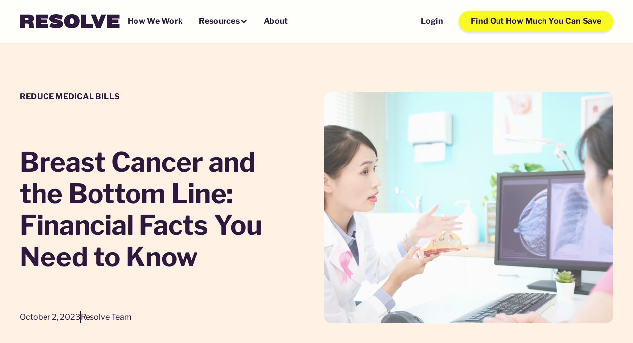

--- FILE ---
content_type: text/html; charset=utf-8
request_url: https://www.resolvemedicalbills.com/blog/breast-cancer-and-the-bottom-line-financial-facts-you-need-to-know
body_size: 11622
content:
<!DOCTYPE html><!-- Last Published: Mon Jan 05 2026 21:39:36 GMT+0000 (Coordinated Universal Time) --><html data-wf-domain="www.resolvemedicalbills.com" data-wf-page="647f893d7beb7926a9190187" data-wf-site="63fe3236566164b208408804" lang="en" data-wf-collection="647f893d7beb7926a91901d4" data-wf-item-slug="breast-cancer-and-the-bottom-line-financial-facts-you-need-to-know"><head><meta charset="utf-8"/><title>The True Cost of Breast Cancer in the US</title><meta content="Explore the financial intricacies of breast cancer, from treatment costs to hidden expenses, and gain insights into navigating the economic challenges effectively." name="description"/><meta content="The True Cost of Breast Cancer in the US" property="og:title"/><meta content="Explore the financial intricacies of breast cancer, from treatment costs to hidden expenses, and gain insights into navigating the economic challenges effectively." property="og:description"/><meta content="https://cdn.prod.website-files.com/640745a84bcb3741e1ccff9a/651add65dff25586e5934af5_Purple%20Ocean%20Blog%20Header%20(7).png" property="og:image"/><meta content="The True Cost of Breast Cancer in the US" property="twitter:title"/><meta content="Explore the financial intricacies of breast cancer, from treatment costs to hidden expenses, and gain insights into navigating the economic challenges effectively." property="twitter:description"/><meta content="https://cdn.prod.website-files.com/640745a84bcb3741e1ccff9a/651add65dff25586e5934af5_Purple%20Ocean%20Blog%20Header%20(7).png" property="twitter:image"/><meta property="og:type" content="website"/><meta content="summary_large_image" name="twitter:card"/><meta content="width=device-width, initial-scale=1" name="viewport"/><link href="https://cdn.prod.website-files.com/63fe3236566164b208408804/css/resolve-staging.webflow.shared.6994f57b5.min.css" rel="stylesheet" type="text/css" integrity="sha384-aZT1e1sjDEshn2oiVPPbtsn/od4H/gZnFGMauMpO5p87mfVX9GH7ZwF89iZ2FZ+H" crossorigin="anonymous"/><script type="text/javascript">!function(o,c){var n=c.documentElement,t=" w-mod-";n.className+=t+"js",("ontouchstart"in o||o.DocumentTouch&&c instanceof DocumentTouch)&&(n.className+=t+"touch")}(window,document);</script><link href="https://cdn.prod.website-files.com/63fe3236566164b208408804/64231b08c0994f5c3c7dceb4_Resolve%20Favicon.png" rel="shortcut icon" type="image/x-icon"/><link href="https://cdn.prod.website-files.com/63fe3236566164b208408804/64231b0d5964f0f32bcb86bb_Resolve%20Webclip.png" rel="apple-touch-icon"/><link href="https://www.resolvemedicalbills.com/blog/breast-cancer-and-the-bottom-line-financial-facts-you-need-to-know" rel="canonical"/><script async="" src="https://www.googletagmanager.com/gtag/js?id=G-CY2ZWKQSV2"></script><script type="text/javascript">window.dataLayer = window.dataLayer || [];function gtag(){dataLayer.push(arguments);}gtag('set', 'developer_id.dZGVlNj', true);gtag('js', new Date());gtag('config', 'G-CY2ZWKQSV2');</script><!-- Google Tag Manager -->
<script>(function(w,d,s,l,i){w[l]=w[l]||[];w[l].push({'gtm.start':
new Date().getTime(),event:'gtm.js'});var f=d.getElementsByTagName(s)[0],
j=d.createElement(s),dl=l!='dataLayer'?'&l='+l:'';j.async=true;j.src=
'https://www.googletagmanager.com/gtm.js?id='+i+dl;f.parentNode.insertBefore(j,f);
})(window,document,'script','dataLayer','GTM-KLHK9DNC');</script>
<!-- End Google Tag Manager -->

<!-- Schema Markup -->
<script type='application/ld+json'> 
{
  "@context": "http://www.schema.org",
  "@type": "Organization",
  "name": "Resolve",
  "url": "https://www.resolvemedicalbills.com/",
  "logo": "https://cdn.prod.website-files.com/63fe3236566164b208408804/6400b485761ca806c29ac8ff_Resolve_Wordmark_RGB_Eggplant.svg",
  "description": "Resolve medical bills with our professional medical bill negotiation services. We help lower medical bills of all kinds to bring you savings and peace of mind.",
  "contactPoint": {
    "@type": "ContactPoint",
    "telephone": "1-877-245-4244"
  }
}
 </script><!-- START Schema Markup for blog articles -->
<script type="application/ld+json">
{
  "@context": "https://schema.org",
  "@type": "Article",
  "headline": "Breast Cancer and the Bottom Line: Financial Facts You Need to Know",
  "image": "",  
  "author": {
    "@type": "Organization",
    "name": "Resolve Team"
  },  
  "publisher": {
    "@type": "Organization",
    "name": "Resolve Medical",
    "logo": {
      "@type": "ImageObject",
      "url": "https://cdn.prod.website-files.com/63fe3236566164b208408804/6400b485761ca806c29ac8ff_Resolve_Wordmark_RGB_Eggplant.svg"
    }
  },
  "datePublished": "Jan 25, 2024"
}
</script>
<!-- END Schema Markup for blog articles -->
</head><body><div class="global-styles w-embed"><style>

/* Make text look crisper and more legible in all browsers */
body {
  -webkit-font-smoothing: antialiased;
  -moz-osx-font-smoothing: grayscale;
  font-smoothing: antialiased;
  text-rendering: optimizeLegibility;
}

/* Focus state style for keyboard navigation for the focusable elements */
*[tabindex]:focus-visible,
  input[type="file"]:focus-visible {
   outline: 0.125rem solid #4d65ff;
   outline-offset: 0.125rem;
}

/* Get rid of top margin on first element in any rich text element */
.w-richtext > :not(div):first-child, .w-richtext > div:first-child > :first-child {
  margin-top: 0 !important;
}

/* Get rid of bottom margin on last element in any rich text element */
.w-richtext>:last-child, .w-richtext ol li:last-child, .w-richtext ul li:last-child {
	margin-bottom: 0 !important;
}

/* Prevent all click and hover interaction with an element */
.pointer-events-off {
	pointer-events: none;
}

/* Enables all click and hover interaction with an element */
.pointer-events-on {
  pointer-events: auto;
}

/* Create a class of .div-square which maintains a 1:1 dimension of a div */
.div-square::after {
	content: "";
	display: block;
	padding-bottom: 100%;
}

/* Make sure containers never lose their center alignment */
.container-medium,.container-small, .container-large {
	margin-right: auto !important;
  margin-left: auto !important;
}

/* 
Make the following elements inherit typography styles from the parent and not have hardcoded values. 
Important: You will not be able to style for example "All Links" in Designer with this CSS applied.
Uncomment this CSS to use it in the project. Leave this message for future hand-off.
*/
/*
a,
.w-input,
.w-select,
.w-tab-link,
.w-nav-link,
.w-dropdown-btn,
.w-dropdown-toggle,
.w-dropdown-link {
  color: inherit;
  text-decoration: inherit;
  font-size: inherit;
}
*/

/* Apply "..." after 3 lines of text */
.text-style-3lines {
	display: -webkit-box;
	overflow: hidden;
	-webkit-line-clamp: 3;
	-webkit-box-orient: vertical;
}

/* Apply "..." after 2 lines of text */
.text-style-2lines {
	display: -webkit-box;
	overflow: hidden;
	-webkit-line-clamp: 2;
	-webkit-box-orient: vertical;
}

/* Adds inline flex display */
.display-inlineflex {
  display: inline-flex;
}

/* These classes are never overwritten */
.hide {
  display: none !important;
}

@media screen and (max-width: 991px) {
    .hide, .hide-tablet {
        display: none !important;
    }
}
  @media screen and (max-width: 767px) {
    .hide-mobile-landscape{
      display: none !important;
    }
}
  @media screen and (max-width: 479px) {
    .hide-mobile{
      display: none !important;
    }
}
 
.margin-0 {
  margin: 0rem !important;
}
  
.padding-0 {
  padding: 0rem !important;
}

.spacing-clean {
padding: 0rem !important;
margin: 0rem !important;
}

.margin-top {
  margin-right: 0rem !important;
  margin-bottom: 0rem !important;
  margin-left: 0rem !important;
}

.padding-top {
  padding-right: 0rem !important;
  padding-bottom: 0rem !important;
  padding-left: 0rem !important;
}
  
.margin-right {
  margin-top: 0rem !important;
  margin-bottom: 0rem !important;
  margin-left: 0rem !important;
}

.padding-right {
  padding-top: 0rem !important;
  padding-bottom: 0rem !important;
  padding-left: 0rem !important;
}

.margin-bottom {
  margin-top: 0rem !important;
  margin-right: 0rem !important;
  margin-left: 0rem !important;
}

.padding-bottom {
  padding-top: 0rem !important;
  padding-right: 0rem !important;
  padding-left: 0rem !important;
}

.margin-left {
  margin-top: 0rem !important;
  margin-right: 0rem !important;
  margin-bottom: 0rem !important;
}
  
.padding-left {
  padding-top: 0rem !important;
  padding-right: 0rem !important;
  padding-bottom: 0rem !important;
}
  
.margin-horizontal {
  margin-top: 0rem !important;
  margin-bottom: 0rem !important;
}

.padding-horizontal {
  padding-top: 0rem !important;
  padding-bottom: 0rem !important;
}

.margin-vertical {
  margin-right: 0rem !important;
  margin-left: 0rem !important;
}
  
.padding-vertical {
  padding-right: 0rem !important;
  padding-left: 0rem !important;
}

</style></div><div class="page-wrapper"><div data-animation="default" class="nav-bar w-nav" data-easing2="ease" fs-scrolldisable-element="smart-nav" data-easing="ease" data-collapse="medium" role="banner" data-duration="400" data-doc-height="1"><div class="padding-global"><div class="nav-container"><a href="/" class="nav_logo-link w-nav-brand"><img src="https://cdn.prod.website-files.com/63fe3236566164b208408804/6400b485761ca806c29ac8ff_Resolve_Wordmark_RGB_Eggplant.svg" loading="eager" width="Auto" height="38" alt="Resolve wordmark" class="nav_logo mobile_logo"/></a><nav role="navigation" fs-scrolldisable-element="preserve" class="nav_menu-wrapper w-nav-menu"><div class="nav_link-wrapper"><a href="/how-we-work" class="nav_link w-nav-link">How We Work</a><div data-hover="false" data-delay="0" class="dropdown w-dropdown"><div class="nav_link cc-dropdown w-dropdown-toggle"><div>Resources</div><div class="dropdown_icon w-icon-dropdown-toggle"></div></div><nav class="dropwdown_list w-dropdown-list"><a href="/guides/medical-bill-guide" class="nav_link cc-dropdown-list w-dropdown-link">Medical Debt Guide</a><a href="/blog" class="nav_link cc-dropdown-list w-dropdown-link">Blog</a><a href="/patient-stories" class="nav_link cc-dropdown-list w-dropdown-link">Patient Stories</a><a href="/technical-glossary" class="nav_link cc-dropdown-list w-dropdown-link">Technical Glossary</a><a href="/faq" class="nav_link cc-dropdown-list w-dropdown-link">FAQ</a></nav></div><a href="/about" class="nav_link w-nav-link">About</a></div><div class="nav_button-wrapper"><a href="https://dashboard.resolvemedicalbills.com/" data-gclid="" target="_blank" class="nav_link w-nav-link">Login</a><a href="https://questionnaire.resolvemedicalbills.com/" target="_blank" class="nav_link nav-display-custom w-nav-link">Get Started</a><a href="https://questionnaire.resolvemedicalbills.com/" class="nav_button hide-mobile-portrait hide-tablet w-button">Find Out How Much You Can Save</a></div></nav><div class="nav_menu-button-wrapper"><a href="https://questionnaire.resolvemedicalbills.com/" class="nav_button margin-0 mobile_cta w-button">Get Started Now</a><div data-w-id="e5ec9cb2-034e-08c7-7ccc-c2e41db02838" class="nav_menu-button w-nav-button"><div class="nav_menu-open w-embed"><svg  aria-hidden="true" role="img" fill=currentColor viewBox="0 0 24 24" xmlns="http://www.w3.org/2000/svg"><title>Menu open icon</title>
<path fill-rule="evenodd" clip-rule="evenodd" d="M3 6C3 5.44772 3.44772 5 4 5H20C20.5523 5 21 5.44772 21 6C21 6.55228 20.5523 7 20 7H4C3.44772 7 3 6.55228 3 6ZM3 12C3 11.4477 3.44772 11 4 11H20C20.5523 11 21 11.4477 21 12C21 12.5523 20.5523 13 20 13H4C3.44772 13 3 12.5523 3 12ZM3 18C3 17.4477 3.44772 17 4 17H20C20.5523 17 21 17.4477 21 18C21 18.5523 20.5523 19 20 19H4C3.44772 19 3 18.5523 3 18Z"/>
</svg></div><div class="nav_menu-close w-embed"><svg  aria-hidden="true" role="img" fill=currentColor viewBox="0 0 24 24" xmlns="http://www.w3.org/2000/svg"><title>Menu close icon</title>
<path fill-rule="evenodd" clip-rule="evenodd" d="M17.9401 5.58772C18.0489 5.63287 18.1478 5.69903 18.231 5.78242C18.5719 6.12337 18.572 6.70013 18.2311 7.04108L13.2704 12.0018L18.2311 16.9625C18.3144 17.0458 18.3804 17.1447 18.4255 17.2535C18.4706 17.3623 18.4938 17.479 18.4938 17.5968C18.4938 17.7146 18.4706 17.8312 18.4255 17.9401C18.3804 18.0489 18.3144 18.1478 18.2311 18.2311C18.1478 18.3144 18.0489 18.3804 17.9401 18.4255C17.8312 18.4706 17.7146 18.4938 17.5968 18.4938C17.479 18.4938 17.3623 18.4706 17.2535 18.4255C17.1447 18.3804 17.0458 18.3144 16.9625 18.2311L12.0018 13.2704L7.04108 18.2311C6.95778 18.3144 6.85889 18.3804 6.75006 18.4255C6.64123 18.4706 6.52459 18.4938 6.40679 18.4938C6.28899 18.4938 6.17234 18.4706 6.06351 18.4255C5.95468 18.3804 5.85579 18.3144 5.7725 18.2311C5.6892 18.1478 5.62313 18.0489 5.57805 17.9401C5.53297 17.8312 5.50977 17.7146 5.50977 17.5968C5.50977 17.479 5.53297 17.3623 5.57805 17.2535C5.62313 17.1447 5.6892 17.0458 5.7725 16.9625L10.7332 12.0018L5.7725 7.04108C5.6892 6.95778 5.62313 6.85889 5.57805 6.75006C5.53297 6.64123 5.50977 6.52459 5.50977 6.40679C5.50977 6.28899 5.53297 6.17234 5.57805 6.06351C5.62313 5.95468 5.6892 5.85579 5.7725 5.7725C5.85579 5.6892 5.95468 5.62313 6.06351 5.57805C6.17234 5.53297 6.28899 5.50977 6.40679 5.50977C6.52459 5.50977 6.64123 5.53297 6.75006 5.57805C6.85889 5.62313 6.95778 5.6892 7.04108 5.7725L12.0017 10.7331L16.9626 5.78242C17.0458 5.69903 17.1446 5.63287 17.2535 5.58772C17.3623 5.54258 17.479 5.51934 17.5968 5.51934C17.7146 5.51934 17.8313 5.54258 17.9401 5.58772Z"/>
</svg></div></div></div></div></div></div><main class="main-wrapper"><section class="section_blog-header background-color-beige"><div class="padding-global"><div class="padding-vertical padding-huge"><div class="container-large"><div class="blog-header_feature-wrapper"><div class="blog-header_content text-color-eggplant"><div class="margin-bottom margin-medium"><div class="subtitle-text-medium text-color-eggplant">Reduce Medical Bills</div></div><div class="margin-bottom margin-custom1"><h1 class="heading-style-h2">Breast Cancer and the Bottom Line: Financial Facts You Need to Know</h1></div><div class="blog-header_content-details"><p class="text-color-eggplant">October 2, 2023</p><div class="utility_item-divider text-color-eggplant"></div><p class="text-color-eggplant">Resolve Team</p></div></div><img loading="lazy" alt="woman talking to her doctor about breast cancer treatment" src="https://cdn.prod.website-files.com/640745a84bcb3741e1ccff9a/651add65dff25586e5934af5_Purple%20Ocean%20Blog%20Header%20(7).png" sizes="100vw" srcset="https://cdn.prod.website-files.com/640745a84bcb3741e1ccff9a/651add65dff25586e5934af5_Purple%20Ocean%20Blog%20Header%20(7)-p-500.png 500w, https://cdn.prod.website-files.com/640745a84bcb3741e1ccff9a/651add65dff25586e5934af5_Purple%20Ocean%20Blog%20Header%20(7)-p-800.png 800w, https://cdn.prod.website-files.com/640745a84bcb3741e1ccff9a/651add65dff25586e5934af5_Purple%20Ocean%20Blog%20Header%20(7)-p-1080.png 1080w, https://cdn.prod.website-files.com/640745a84bcb3741e1ccff9a/651add65dff25586e5934af5_Purple%20Ocean%20Blog%20Header%20(7).png 1120w" class="blog-header_feature-image"/></div></div></div></div></section><section class="section_blog-body"><div class="padding-global"><div class="padding-vertical padding-xxlarge"><div class="container-medium"><div class="blog-body"><aside class="social-share-wrapper"><div style="background-color:#e1d4eb" class="cta_sticky"><div class="cta-sticky_content"><div class="margin-bottom margin-small"><img src="https://cdn.prod.website-files.com/63fe3236566164b208408804/6400b485761ca806c29ac8ff_Resolve_Wordmark_RGB_Eggplant.svg" loading="lazy" alt="Resolve wordmark" class="cta-banner-sticky_logo"/></div><h2 class="heading-style-h6">Break free from stressful medical bills.</h2><div class="margin-bottom margin-small"><p>Even if you’re being hounded by collection agencies, it’s still not too late to fight your medical bill.</p></div><a id="blg-cms-cta-sticky-btn" href="https://questionnaire.resolvemedicalbills.com/" class="button_primary button-hover-outline w-button">Get a lower bill</a></div></div><div class="social-btns_wrap"><div class="text-size-large text-weight-bold text-color-eggplant">Share</div><div class="button_share_embed w-embed"><a class="w-inline-block button_share twitter" href="https://twitter.com/intent/tweet?" target="_blank" title="Share on Twitter" onclick="window.open('https://twitter.com/intent/tweet?text=Check this out:&nbsp;' + encodeURIComponent(document.title) + ':%20 '  + encodeURIComponent(document.URL)); return false;"></a></div><div class="button_share_embed w-embed"><a class="w-inline-block button_share linkedin" href="https://www.linkedin.com/shareArticle?" target="_blank" title="Share on LinkedIn" onclick="window.open('http://www.linkedin.com/shareArticle?mini=true&url=' + encodeURIComponent(document.URL) + '&title=' +  encodeURIComponent(document.title),'','width=600,height=800'); return false;"></a></div><div class="button_share_embed w-embed"><a  href="https://www.facebook.com/sharer/sharer.php?u=[your URL path/breast-cancer-and-the-bottom-line-financial-facts-you-need-to-know" 
	class="w-inline-block button_share facebook"
  title="Share on Facebook" 
	onclick="window.open('https://www.facebook.com/sharer/sharer.php?u=' + encodeURIComponent(document.URL) + '&t=' + encodeURIComponent(document.URL),'','width=600,height=800'); return false;"></a></div></div></aside><article class="content-wrapper"><div class="text-rich-text_articles w-richtext"><p>Breast cancer is a major health concern that touches countless lives. Beyond the emotional and physical toll, there&#x27;s a significant financial aspect that often doesn&#x27;t get as much attention. Understanding the financial landscape of breast cancer can help patients and their families prepare and make informed decisions. Here are some financial facts surrounding breast cancer:</p><h4>1. The Cost of Treatment Varies Widely</h4><p>- The cost of breast cancer treatment can vary based on factors such as the stage at diagnosis, the type of treatment required, and the location of the patient (medical costs vary by state and country).<br/>- For instance, early-stage breast cancer treatment can cost between $15,000 to $60,000 over several months, whereas advanced-stage treatment can extend into several hundred thousand dollars over a patient&#x27;s lifetime.</p><h4>2. Medication Costs Can Be Staggering</h4><p>- The cost of breast cancer medications, particularly novel therapies or targeted treatments, can be particularly high.<br/>- For instance, some newer targeted therapies can cost upwards of $10,000 per month, a burden for those without comprehensive insurance.</p><h4>3. Indirect Costs Add Up</h4><p>- Beyond the direct medical costs, breast cancer brings indirect costs such as travel to and from treatment, potential home care needs, and lost wages due to time off work.<br/>- Studies have shown that many breast cancer patients will lose over $5,000 annually in income.</p><h4>4. Insurance Doesn&#x27;t Always Cover Everything</h4><p>- Even with insurance, many patients face high deductibles, copayments, or uncovered services, leading to out-of-pocket costs.<br/>- Some patients may need treatments or medications not covered by standard insurance plans, adding to the financial burden.</p></div><div style="background-color:#e1d4eb" class="cta-banner-inline_component overflow-hidden"><div id="w-node-_0f310a08-2ace-af58-1fb3-39945f16fd9f-a9190187" class="cta-primary_image-wrapper"><img src="https://cdn.prod.website-files.com/63fe3236566164b208408804/650864b173dcb94de930d8b1_image%202.jpg" loading="lazy" width="720" height="598" alt="A family laughing together" srcset="https://cdn.prod.website-files.com/63fe3236566164b208408804/650864b173dcb94de930d8b1_image%202-p-500.jpg 500w, https://cdn.prod.website-files.com/63fe3236566164b208408804/650864b173dcb94de930d8b1_image%202.jpg 720w" sizes="(max-width: 720px) 100vw, 720px" class="cta-banner-inline_image"/></div><div id="w-node-_0f310a08-2ace-af58-1fb3-39945f16fda1-a9190187" class="cta-primary_content"><div class="margin-bottom margin-small"><img src="https://cdn.prod.website-files.com/63fe3236566164b208408804/6400b485761ca806c29ac8ff_Resolve_Wordmark_RGB_Eggplant.svg" loading="lazy" alt="Resolve wordmark" class="cta-banner-inline_logo"/></div><h2 class="heading-style-h4">Leave stressful medical bills behind</h2><div class="margin-bottom margin-small"><p class="text-size-large">Even if you’re being hounded by collection agencies, it’s still not too late to fight your medical bill.</p></div><a id="blg-cms-inline-btn" href="https://questionnaire.resolvemedicalbills.com/" class="button_primary button-hover-outline w-button">Start Lowering Your Medical Bills</a></div></div><div class="text-rich-text_articles w-richtext"><h4>5. Early Detection Can Be Cost-Efficient</h4><p>- Regular screenings, such as mammograms, can detect breast cancers early, potentially leading to less aggressive treatments and lower costs in the long run.</p><h4>6. Financial Assistance Is Available</h4><p>- Many organizations offer financial assistance or grants to breast cancer patients to help with the cost of treatments, medications, and other associated expenses.<br/>- Hospitals and clinics may also have financial counselors or resources to help patients navigate the costs of their care.</p><h4>7. The Socioeconomic Gap</h4><p>- Studies have indicated a significant socioeconomic gap in breast cancer outcomes. Financial barriers can lead to delayed screenings, diagnoses at more advanced stages, and less access to optimal treatments.<br/>- Disparities in breast cancer outcomes due to financial barriers underscore the importance of accessible and affordable care for all.</p><h4>8. Future Treatments and Costs</h4><p>- As medical research advances, new treatments emerge, which, while potentially more effective, might also be more expensive. It&#x27;s essential to be aware of the evolving financial landscape of breast cancer treatment.</p><p>Breast cancer, while primarily a health concern, has substantial financial implications. Being armed with knowledge can aid patients and families in making informed decisions about treatment, seeking financial assistance, and planning for the future. As the medical world continues to advance in its fight against breast cancer, understanding and addressing the associated financial challenges will remain crucial.</p><p>‍</p></div></article></div></div></div></div></section><section class="section_related-guides background-color-lilac"><div class="padding-global"><div class="padding-vertical padding-xxlarge"><div class="container-large"><div class="margin-bottom margin-xlarge"><div class="related_heading-wrapper"><h2>Related Articles</h2><a href="/blog" class="button_primary hide-mobile-portrait w-button">View all articles</a></div></div><div id="w-node-cbbe59bc-a9fd-869e-666a-93bc5b560658-a9190187" class="blog_list-wrapper w-dyn-list"><div role="list" class="blog_list w-dyn-items"><div role="listitem" class="w-dyn-item"><a data-w-id="4cf2e11f-4abc-71fd-68cb-0e4327b5a649" href="/blog/your-financial-guardian-a-medical-bill-advocate-for-spinal-cord-surgery" class="blog_card w-inline-block"><img loading="lazy" alt="" src="https://cdn.prod.website-files.com/640745a84bcb3741e1ccff9a/65427dc75312ac2b311f24f5_65310d30b406cb82e79414bb_nvRfYxhoIkWjO6Weva9GaDuPaLBh9pIxy9MVfcUI6RSB4XfGB-out-0-p-500.png" class="blog_card-thumbnail"/><div class="blog_card_content-wrapper"><div class="margin-bottom margin-small"><div class="subtitle-text-small text-color-lavendar">Reduce Medical Bills</div></div><div class="margin-bottom margin-xsmall"><h3 class="heading-style-h6">Your Financial Guardian: A Medical Bill Advocate for Spinal Cord Surgery</h3></div><div class="margin-bottom margin-small"><p class="text-size-medium inline-block blog-mobile">Learn how a medical bill advocate can help you navigate the costs of spinal cord surgery, ensuring you don&#x27;t overpay.</p></div><div style="color:rgb(46,25,62)" class="button_tertiary-1 is-small"><div class="button-text-wrapper"><div class="button-text inline-block">Read more</div></div><div class="icon-wrapper"><div class="icon-1x1-small text-color-turquoise w-embed"><svg  aria-hidden="true" role="img" fill=currentColor viewBox="0 0 20 20" xmlns="http://www.w3.org/2000/svg"><title>Upward arrow icon</title>
<path d="M4.2704 5.89413C4.2704 6.38591 4.67276 6.78827 5.16454 6.78827H11.951L4.01111 14.7282C3.92832 14.8109 3.86266 14.9092 3.81786 15.0174C3.77306 15.1255 3.75 15.2415 3.75 15.3585C3.75 15.4756 3.77306 15.5915 3.81786 15.6997C3.86266 15.8078 3.92832 15.9061 4.01111 15.9889C4.09389 16.0717 4.19216 16.1373 4.30032 16.1821C4.40848 16.2269 4.5244 16.25 4.64147 16.25C4.75854 16.25 4.87446 16.2269 4.98262 16.1821C5.09078 16.1373 5.18905 16.0717 5.27183 15.9889L13.2117 8.04899V14.8355C13.2117 15.3272 13.6141 15.7296 14.1059 15.7296C14.5976 15.7296 15 15.3272 15 14.8355V5.89413C15 5.40236 14.5976 5 14.1059 5H5.16454C4.67276 5 4.2704 5.40236 4.2704 5.89413Z"/>
</svg></div></div></div></div></a></div><div role="listitem" class="w-dyn-item"><a data-w-id="4cf2e11f-4abc-71fd-68cb-0e4327b5a649" href="/blog/south-carolina-medical-bill-negotiation-how-to-lower-your-healthcare-costs" class="blog_card w-inline-block"><img loading="lazy" alt="" src="https://cdn.prod.website-files.com/640745a84bcb3741e1ccff9a/654936b6ced4649000aed74d_Screenshot%202023-11-06%20at%2012.55.47%20PM.png" class="blog_card-thumbnail"/><div class="blog_card_content-wrapper"><div class="margin-bottom margin-small"><div class="subtitle-text-small text-color-lavendar">Reduce Medical Bills</div></div><div class="margin-bottom margin-xsmall"><h3 class="heading-style-h6">South Carolina Medical Bill Negotiation: How to Lower Your Healthcare Costs</h3></div><div class="margin-bottom margin-small"><p class="text-size-medium inline-block blog-mobile">Discover ways to demystify medical bills in SC and save money. Understanding codes and errors is key to tackling inflated healthcare expenses effectively. </p></div><div style="color:rgb(46,25,62)" class="button_tertiary-1 is-small"><div class="button-text-wrapper"><div class="button-text inline-block">Read more</div></div><div class="icon-wrapper"><div class="icon-1x1-small text-color-turquoise w-embed"><svg  aria-hidden="true" role="img" fill=currentColor viewBox="0 0 20 20" xmlns="http://www.w3.org/2000/svg"><title>Upward arrow icon</title>
<path d="M4.2704 5.89413C4.2704 6.38591 4.67276 6.78827 5.16454 6.78827H11.951L4.01111 14.7282C3.92832 14.8109 3.86266 14.9092 3.81786 15.0174C3.77306 15.1255 3.75 15.2415 3.75 15.3585C3.75 15.4756 3.77306 15.5915 3.81786 15.6997C3.86266 15.8078 3.92832 15.9061 4.01111 15.9889C4.09389 16.0717 4.19216 16.1373 4.30032 16.1821C4.40848 16.2269 4.5244 16.25 4.64147 16.25C4.75854 16.25 4.87446 16.2269 4.98262 16.1821C5.09078 16.1373 5.18905 16.0717 5.27183 15.9889L13.2117 8.04899V14.8355C13.2117 15.3272 13.6141 15.7296 14.1059 15.7296C14.5976 15.7296 15 15.3272 15 14.8355V5.89413C15 5.40236 14.5976 5 14.1059 5H5.16454C4.67276 5 4.2704 5.40236 4.2704 5.89413Z"/>
</svg></div></div></div></div></a></div><div role="listitem" class="w-dyn-item"><a data-w-id="4cf2e11f-4abc-71fd-68cb-0e4327b5a649" href="/blog/top-5-tips-to-successfully-navigate-medical-bill-appeals" class="blog_card w-inline-block"><img loading="lazy" alt="" src="https://cdn.prod.website-files.com/640745a84bcb3741e1ccff9a/6578933d056e5004cf2c684b_65773ba06e920fc660ef4b3f_JJWUBZhYxA4iDxeWXt6YDU8aBvLtRfVvDc6D9FawiFe5rdCkA-out-0-p-500.png" class="blog_card-thumbnail"/><div class="blog_card_content-wrapper"><div class="margin-bottom margin-small"><div class="subtitle-text-small text-color-lavendar">Reduce Medical Bills</div></div><div class="margin-bottom margin-xsmall"><h3 class="heading-style-h6">Top 5 Tips to Successfully Navigate Medical Bill Appeals</h3></div><div class="margin-bottom margin-small"><p class="text-size-medium inline-block blog-mobile">Challenge medical bill errors confidently. Our guide helps you appeal effectively, ensuring fair treatment in healthcare billing disputes.</p></div><div style="color:rgb(46,25,62)" class="button_tertiary-1 is-small"><div class="button-text-wrapper"><div class="button-text inline-block">Read more</div></div><div class="icon-wrapper"><div class="icon-1x1-small text-color-turquoise w-embed"><svg  aria-hidden="true" role="img" fill=currentColor viewBox="0 0 20 20" xmlns="http://www.w3.org/2000/svg"><title>Upward arrow icon</title>
<path d="M4.2704 5.89413C4.2704 6.38591 4.67276 6.78827 5.16454 6.78827H11.951L4.01111 14.7282C3.92832 14.8109 3.86266 14.9092 3.81786 15.0174C3.77306 15.1255 3.75 15.2415 3.75 15.3585C3.75 15.4756 3.77306 15.5915 3.81786 15.6997C3.86266 15.8078 3.92832 15.9061 4.01111 15.9889C4.09389 16.0717 4.19216 16.1373 4.30032 16.1821C4.40848 16.2269 4.5244 16.25 4.64147 16.25C4.75854 16.25 4.87446 16.2269 4.98262 16.1821C5.09078 16.1373 5.18905 16.0717 5.27183 15.9889L13.2117 8.04899V14.8355C13.2117 15.3272 13.6141 15.7296 14.1059 15.7296C14.5976 15.7296 15 15.3272 15 14.8355V5.89413C15 5.40236 14.5976 5 14.1059 5H5.16454C4.67276 5 4.2704 5.40236 4.2704 5.89413Z"/>
</svg></div></div></div></div></a></div></div></div><div class="related_button-wrapper"><a href="/blog" class="button_primary w-button">View all articles</a></div></div></div></div></section><section class="section_cta-banner-primary guide-background"><div class="padding-global"><div class="container-large"><div class="cta-banner-primary_component overflow-hidden"><div id="w-node-c640a229-f345-a26d-4a26-ac54e127909d-a9190187" class="cta-primary_image-wrapper"><img src="https://cdn.prod.website-files.com/63fe3236566164b208408804/6421fc3b25c221df8f5ab494_CTA-Banner_4.webp" loading="lazy" sizes="(max-width: 868px) 100vw, 868px" srcset="https://cdn.prod.website-files.com/63fe3236566164b208408804/6421fc3b25c221df8f5ab494_CTA-Banner_4-p-500.webp 500w, https://cdn.prod.website-files.com/63fe3236566164b208408804/6421fc3b25c221df8f5ab494_CTA-Banner_4-p-800.webp 800w, https://cdn.prod.website-files.com/63fe3236566164b208408804/6421fc3b25c221df8f5ab494_CTA-Banner_4.webp 868w" alt="A happy young couple dancing in their kitchen" class="cta-banner-primary_image blogs-guides"/></div><div id="w-node-c640a229-f345-a26d-4a26-ac54e127909f-a9190187" class="cta-primary_content"><div class="margin-bottom margin-custom1"><h2 class="text-color-beige">Leave stressful medical bills behind</h2></div><div class="margin-bottom margin-medium"><p class="text-size-large text-color-beige">Even if you’re being hounded by collection agencies, it’s still not too late to fight your medical bill.</p></div><a id="blg-cms-footer-cta-btn" href="https://questionnaire.resolvemedicalbills.com/" class="button_primary button-hover-outline w-button">Get started</a></div><img src="https://cdn.prod.website-files.com/63fe3236566164b208408804/641a0d8ffd78b14ab0bdf43e_cta-banner_guiding-light.png" loading="lazy" sizes="(max-width: 1904px) 100vw, 1904px" srcset="https://cdn.prod.website-files.com/63fe3236566164b208408804/641a0d8ffd78b14ab0bdf43e_cta-banner_guiding-light-p-500.png 500w, https://cdn.prod.website-files.com/63fe3236566164b208408804/641a0d8ffd78b14ab0bdf43e_cta-banner_guiding-light-p-800.png 800w, https://cdn.prod.website-files.com/63fe3236566164b208408804/641a0d8ffd78b14ab0bdf43e_cta-banner_guiding-light-p-1080.png 1080w, https://cdn.prod.website-files.com/63fe3236566164b208408804/641a0d8ffd78b14ab0bdf43e_cta-banner_guiding-light-p-1600.png 1600w, https://cdn.prod.website-files.com/63fe3236566164b208408804/641a0d8ffd78b14ab0bdf43e_cta-banner_guiding-light.png 1904w" alt="" class="cta-primary_firefly_mobile"/><img src="https://cdn.prod.website-files.com/63fe3236566164b208408804/641a0d8ffd78b14ab0bdf43e_cta-banner_guiding-light.png" loading="lazy" sizes="(max-width: 1904px) 100vw, 1904px" srcset="https://cdn.prod.website-files.com/63fe3236566164b208408804/641a0d8ffd78b14ab0bdf43e_cta-banner_guiding-light-p-500.png 500w, https://cdn.prod.website-files.com/63fe3236566164b208408804/641a0d8ffd78b14ab0bdf43e_cta-banner_guiding-light-p-800.png 800w, https://cdn.prod.website-files.com/63fe3236566164b208408804/641a0d8ffd78b14ab0bdf43e_cta-banner_guiding-light-p-1080.png 1080w, https://cdn.prod.website-files.com/63fe3236566164b208408804/641a0d8ffd78b14ab0bdf43e_cta-banner_guiding-light-p-1600.png 1600w, https://cdn.prod.website-files.com/63fe3236566164b208408804/641a0d8ffd78b14ab0bdf43e_cta-banner_guiding-light.png 1904w" alt="" class="cta-primary_firefly-desktop"/></div></div></div></section></main><footer class="section_footer background-color-lightblue"><div class="padding-global"><div class="container-large"><div class="padding-vertical padding-xxlarge"><div class="footer_content"><div class="footer_content-top"><a href="/" class="footer_logo-link w-inline-block"><img src="https://cdn.prod.website-files.com/63fe3236566164b208408804/6400b485637f3977d0808a83_Resolve_Wordmark_RGB_DeepTeal.svg" loading="lazy" alt="Resolve wordmark" class="footer_logo"/></a><div id="w-node-b8b4ac83-6f04-16b4-119f-3e59af07d345-af07d33d" class="w-layout-grid footer_socials"><a href="https://www.linkedin.com/company/resolvemedicalbills" target="_blank" class="social-icon_link w-inline-block"><img src="https://cdn.prod.website-files.com/63fe3236566164b208408804/6400b3e94066d323e4b8e8f9_linkedin.svg" loading="lazy" id="w-node-b8b4ac83-6f04-16b4-119f-3e59af07d347-af07d33d" alt="Linkedin icon" class="social-icon_icon"/></a><a id="w-node-b8b4ac83-6f04-16b4-119f-3e59af07d348-af07d33d" href="https://twitter.com/resolvemedbills" target="_blank" class="social-icon_link w-inline-block"><img src="https://cdn.prod.website-files.com/63fe3236566164b208408804/6400d26a9c41dbeaaef5afb5_twitter.svg" loading="lazy" id="w-node-b8b4ac83-6f04-16b4-119f-3e59af07d349-af07d33d" alt="Twitter icon" class="social-icon_icon"/></a><a id="w-node-b8b4ac83-6f04-16b4-119f-3e59af07d34a-af07d33d" href="https://www.facebook.com/resolvemedbills/" target="_blank" class="social-icon_link w-inline-block"><img src="https://cdn.prod.website-files.com/63fe3236566164b208408804/6400d242b75c20cbc7baa5c5_facebook.svg" loading="lazy" id="w-node-b8b4ac83-6f04-16b4-119f-3e59af07d34b-af07d33d" alt="Facebook icon" class="social-icon_icon"/></a><a id="w-node-b8b4ac83-6f04-16b4-119f-3e59af07d34c-af07d33d" href="https://www.instagram.com/resolvemedicalbills/" target="_blank" class="social-icon_link w-inline-block"><img src="https://cdn.prod.website-files.com/63fe3236566164b208408804/641888bd6aa447173b2caaeb_instagram.svg" loading="lazy" id="w-node-b8b4ac83-6f04-16b4-119f-3e59af07d34d-af07d33d" alt="Instagram icon" class="social-icon_icon"/></a><a href="https://www.tiktok.com/@resolvemedicalbills" target="_blank" class="social-icon_link w-inline-block"><img src="https://cdn.prod.website-files.com/63fe3236566164b208408804/6400d234b23daf0150a184df_tiktok.svg" loading="lazy" id="w-node-b8b4ac83-6f04-16b4-119f-3e59af07d34f-af07d33d" alt="Tiktok icon" class="social-icon_icon"/></a></div><div class="text-color-eggplant hide-desktop w-embed w-script"><div class=".text-size-small">&copy; Resolve <script>document.write(new Date().getFullYear())</script>. All Rights Reserved.</div></div></div><div class="w-layout-grid footer_content-bottom"><div class="footer_content-left"><div id="w-node-b8b4ac83-6f04-16b4-119f-3e59af07d353-af07d33d" class="footer_links-col"><div class="footer_links-title text-color-lavendar">Customers</div><div class="footer_links"><a href="https://dashboard.resolvemedicalbills.com/" target="_blank" class="footer_link">Login</a><a href="/blog" class="footer_link">Blog</a><a href="/resources" class="footer_link">Resources</a><a href="/refer" class="footer_link">Refer a friend</a><a href="/faq" class="footer_link">FAQ</a><a href="/technical-glossary" class="footer_link">Technical Glossary</a></div></div><div id="w-node-b8b4ac83-6f04-16b4-119f-3e59af07d35f-af07d33d" class="footer_links-col"><div class="footer_links-col"><div class="footer_links-title text-color-lavendar">company</div><div class="footer_links"><a href="/how-we-work" class="footer_link">How We Work</a><a href="/about" class="footer_link">About</a><a href="/careers" class="footer_link">Careers</a><a href="/partnerships" class="footer_link">Partnerships</a><a href="/contact" class="footer_link">Contact</a><a href="tel:1-877-245-4244" class="footer_link">1-877-245-4244</a></div></div></div><div id="w-node-b8b4ac83-6f04-16b4-119f-3e59af07d36c-af07d33d" class="footer_links-col"><div class="footer_links-col"><div class="footer_links-title text-color-lavendar">Legal</div><div class="footer_links"><a href="/terms-of-use" class="footer_link">Terms of Use</a><a href="/privacy-policy" class="footer_link">Privacy Policy</a><a href="/dei-statement" class="footer_link">DEI Statement</a></div></div></div></div><div id="w-node-b8b4ac83-6f04-16b4-119f-3e59af07d375-af07d33d" class="footer_content-right"><div id="w-node-b8b4ac83-6f04-16b4-119f-3e59af07d376-af07d33d" class="footer_links-col"><div class="footer_links-title text-color-lavendar">Sign up for our newsletter</div><div class="form-block w-form"><form id="wf-form-Newsletter-Form" name="wf-form-Newsletter-Form" data-name="Newsletter Form" method="get" class="form" data-wf-page-id="647f893d7beb7926a9190187" data-wf-element-id="b8b4ac83-6f04-16b4-119f-3e59af07d37a"><input class="form_input footer w-input" maxlength="256" name="Email-Address" data-name="Email Address" placeholder="Enter your email address" type="email" id="Email-Address" required=""/><div class="margin-vertical margin-small"><div class="text-size-small text-color-eggplant">By submitting your email you agree to our <a href="/terms-of-use" class="text-style-link">Terms of Use</a>.</div></div><div class="margin-top margin-xsmall"><input type="submit" data-wait="Please wait..." class="button_primary is-small w-button" value="Submit"/></div><div class="margin-top margin-custom1"><div class="text-color-eggplant hide-tablet w-embed w-script"><div class=".text-size-small">&copy; Resolve <script>document.write(new Date().getFullYear())</script>. All Rights Reserved.</div></div></div></form><div class="form_message-success is-small w-form-done"><div>Thank you! Your submission has been received!</div></div><div class="form_message-error is-small w-form-fail"><div>Oops! Something went wrong while submitting the form.</div></div></div></div></div><div id="w-node-dfbe39f8-d437-34c8-8df0-f5a1511e0a64-af07d33d" class="margin-top margin-medium"><div>*  Savings amounts are not guaranteed and can range anywhere from 0% to 100%.<br/><br/>Resolve Medical Bills is an advocacy service, not a government agency, insurer, or law firm. We do not offer debt consolidation, credit counseling, credit repair, or debt management plans. Services may result in full bill forgiveness, reductions or settlements with hospitals and providers. Fees are disclosed in advance. You never pay more than you save. Results vary.</div></div></div></div></div></div></div></footer></div><script src="https://d3e54v103j8qbb.cloudfront.net/js/jquery-3.5.1.min.dc5e7f18c8.js?site=63fe3236566164b208408804" type="text/javascript" integrity="sha256-9/aliU8dGd2tb6OSsuzixeV4y/faTqgFtohetphbbj0=" crossorigin="anonymous"></script><script src="https://cdn.prod.website-files.com/63fe3236566164b208408804/js/webflow.4ea6e3b9.cf7fbfd11dc68156.js" type="text/javascript" integrity="sha384-P0ASVprDH8pGPNXciGRli8EWpii6wCHXqJIlcWdYi8x/9XdTHv6wSnCYlBezTw5M" crossorigin="anonymous"></script><!-- Google Tag Manager (noscript) -->
<noscript><iframe src="https://www.googletagmanager.com/ns.html?id=GTM-KLHK9DNC"
height="0" width="0" style="display:none;visibility:hidden"></iframe></noscript>
<!-- End Google Tag Manager (noscript) --></body></html>

--- FILE ---
content_type: text/css
request_url: https://cdn.prod.website-files.com/63fe3236566164b208408804/css/resolve-staging.webflow.shared.6994f57b5.min.css
body_size: 29039
content:
html{-webkit-text-size-adjust:100%;-ms-text-size-adjust:100%;font-family:sans-serif}body{margin:0}article,aside,details,figcaption,figure,footer,header,hgroup,main,menu,nav,section,summary{display:block}audio,canvas,progress,video{vertical-align:baseline;display:inline-block}audio:not([controls]){height:0;display:none}[hidden],template{display:none}a{background-color:#0000}a:active,a:hover{outline:0}abbr[title]{border-bottom:1px dotted}b,strong{font-weight:700}dfn{font-style:italic}h1{margin:.67em 0;font-size:2em}mark{color:#000;background:#ff0}small{font-size:80%}sub,sup{vertical-align:baseline;font-size:75%;line-height:0;position:relative}sup{top:-.5em}sub{bottom:-.25em}img{border:0}svg:not(:root){overflow:hidden}hr{box-sizing:content-box;height:0}pre{overflow:auto}code,kbd,pre,samp{font-family:monospace;font-size:1em}button,input,optgroup,select,textarea{color:inherit;font:inherit;margin:0}button{overflow:visible}button,select{text-transform:none}button,html input[type=button],input[type=reset]{-webkit-appearance:button;cursor:pointer}button[disabled],html input[disabled]{cursor:default}button::-moz-focus-inner,input::-moz-focus-inner{border:0;padding:0}input{line-height:normal}input[type=checkbox],input[type=radio]{box-sizing:border-box;padding:0}input[type=number]::-webkit-inner-spin-button,input[type=number]::-webkit-outer-spin-button{height:auto}input[type=search]{-webkit-appearance:none}input[type=search]::-webkit-search-cancel-button,input[type=search]::-webkit-search-decoration{-webkit-appearance:none}legend{border:0;padding:0}textarea{overflow:auto}optgroup{font-weight:700}table{border-collapse:collapse;border-spacing:0}td,th{padding:0}@font-face{font-family:webflow-icons;src:url([data-uri])format("truetype");font-weight:400;font-style:normal}[class^=w-icon-],[class*=\ w-icon-]{speak:none;font-variant:normal;text-transform:none;-webkit-font-smoothing:antialiased;-moz-osx-font-smoothing:grayscale;font-style:normal;font-weight:400;line-height:1;font-family:webflow-icons!important}.w-icon-slider-right:before{content:""}.w-icon-slider-left:before{content:""}.w-icon-nav-menu:before{content:""}.w-icon-arrow-down:before,.w-icon-dropdown-toggle:before{content:""}.w-icon-file-upload-remove:before{content:""}.w-icon-file-upload-icon:before{content:""}*{box-sizing:border-box}html{height:100%}body{color:#333;background-color:#fff;min-height:100%;margin:0;font-family:Arial,sans-serif;font-size:14px;line-height:20px}img{vertical-align:middle;max-width:100%;display:inline-block}html.w-mod-touch *{background-attachment:scroll!important}.w-block{display:block}.w-inline-block{max-width:100%;display:inline-block}.w-clearfix:before,.w-clearfix:after{content:" ";grid-area:1/1/2/2;display:table}.w-clearfix:after{clear:both}.w-hidden{display:none}.w-button{color:#fff;line-height:inherit;cursor:pointer;background-color:#3898ec;border:0;border-radius:0;padding:9px 15px;text-decoration:none;display:inline-block}input.w-button{-webkit-appearance:button}html[data-w-dynpage] [data-w-cloak]{color:#0000!important}.w-code-block{margin:unset}pre.w-code-block code{all:inherit}.w-optimization{display:contents}.w-webflow-badge,.w-webflow-badge>img{box-sizing:unset;width:unset;height:unset;max-height:unset;max-width:unset;min-height:unset;min-width:unset;margin:unset;padding:unset;float:unset;clear:unset;border:unset;border-radius:unset;background:unset;background-image:unset;background-position:unset;background-size:unset;background-repeat:unset;background-origin:unset;background-clip:unset;background-attachment:unset;background-color:unset;box-shadow:unset;transform:unset;direction:unset;font-family:unset;font-weight:unset;color:unset;font-size:unset;line-height:unset;font-style:unset;font-variant:unset;text-align:unset;letter-spacing:unset;-webkit-text-decoration:unset;text-decoration:unset;text-indent:unset;text-transform:unset;list-style-type:unset;text-shadow:unset;vertical-align:unset;cursor:unset;white-space:unset;word-break:unset;word-spacing:unset;word-wrap:unset;transition:unset}.w-webflow-badge{white-space:nowrap;cursor:pointer;box-shadow:0 0 0 1px #0000001a,0 1px 3px #0000001a;visibility:visible!important;opacity:1!important;z-index:2147483647!important;color:#aaadb0!important;overflow:unset!important;background-color:#fff!important;border-radius:3px!important;width:auto!important;height:auto!important;margin:0!important;padding:6px!important;font-size:12px!important;line-height:14px!important;text-decoration:none!important;display:inline-block!important;position:fixed!important;inset:auto 12px 12px auto!important;transform:none!important}.w-webflow-badge>img{position:unset;visibility:unset!important;opacity:1!important;vertical-align:middle!important;display:inline-block!important}h1,h2,h3,h4,h5,h6{margin-bottom:10px;font-weight:700}h1{margin-top:20px;font-size:38px;line-height:44px}h2{margin-top:20px;font-size:32px;line-height:36px}h3{margin-top:20px;font-size:24px;line-height:30px}h4{margin-top:10px;font-size:18px;line-height:24px}h5{margin-top:10px;font-size:14px;line-height:20px}h6{margin-top:10px;font-size:12px;line-height:18px}p{margin-top:0;margin-bottom:10px}blockquote{border-left:5px solid #e2e2e2;margin:0 0 10px;padding:10px 20px;font-size:18px;line-height:22px}figure{margin:0 0 10px}ul,ol{margin-top:0;margin-bottom:10px;padding-left:40px}.w-list-unstyled{padding-left:0;list-style:none}.w-embed:before,.w-embed:after{content:" ";grid-area:1/1/2/2;display:table}.w-embed:after{clear:both}.w-video{width:100%;padding:0;position:relative}.w-video iframe,.w-video object,.w-video embed{border:none;width:100%;height:100%;position:absolute;top:0;left:0}fieldset{border:0;margin:0;padding:0}button,[type=button],[type=reset]{cursor:pointer;-webkit-appearance:button;border:0}.w-form{margin:0 0 15px}.w-form-done{text-align:center;background-color:#ddd;padding:20px;display:none}.w-form-fail{background-color:#ffdede;margin-top:10px;padding:10px;display:none}label{margin-bottom:5px;font-weight:700;display:block}.w-input,.w-select{color:#333;vertical-align:middle;background-color:#fff;border:1px solid #ccc;width:100%;height:38px;margin-bottom:10px;padding:8px 12px;font-size:14px;line-height:1.42857;display:block}.w-input::placeholder,.w-select::placeholder{color:#999}.w-input:focus,.w-select:focus{border-color:#3898ec;outline:0}.w-input[disabled],.w-select[disabled],.w-input[readonly],.w-select[readonly],fieldset[disabled] .w-input,fieldset[disabled] .w-select{cursor:not-allowed}.w-input[disabled]:not(.w-input-disabled),.w-select[disabled]:not(.w-input-disabled),.w-input[readonly],.w-select[readonly],fieldset[disabled]:not(.w-input-disabled) .w-input,fieldset[disabled]:not(.w-input-disabled) .w-select{background-color:#eee}textarea.w-input,textarea.w-select{height:auto}.w-select{background-color:#f3f3f3}.w-select[multiple]{height:auto}.w-form-label{cursor:pointer;margin-bottom:0;font-weight:400;display:inline-block}.w-radio{margin-bottom:5px;padding-left:20px;display:block}.w-radio:before,.w-radio:after{content:" ";grid-area:1/1/2/2;display:table}.w-radio:after{clear:both}.w-radio-input{float:left;margin:3px 0 0 -20px;line-height:normal}.w-file-upload{margin-bottom:10px;display:block}.w-file-upload-input{opacity:0;z-index:-100;width:.1px;height:.1px;position:absolute;overflow:hidden}.w-file-upload-default,.w-file-upload-uploading,.w-file-upload-success{color:#333;display:inline-block}.w-file-upload-error{margin-top:10px;display:block}.w-file-upload-default.w-hidden,.w-file-upload-uploading.w-hidden,.w-file-upload-error.w-hidden,.w-file-upload-success.w-hidden{display:none}.w-file-upload-uploading-btn{cursor:pointer;background-color:#fafafa;border:1px solid #ccc;margin:0;padding:8px 12px;font-size:14px;font-weight:400;display:flex}.w-file-upload-file{background-color:#fafafa;border:1px solid #ccc;flex-grow:1;justify-content:space-between;margin:0;padding:8px 9px 8px 11px;display:flex}.w-file-upload-file-name{font-size:14px;font-weight:400;display:block}.w-file-remove-link{cursor:pointer;width:auto;height:auto;margin-top:3px;margin-left:10px;padding:3px;display:block}.w-icon-file-upload-remove{margin:auto;font-size:10px}.w-file-upload-error-msg{color:#ea384c;padding:2px 0;display:inline-block}.w-file-upload-info{padding:0 12px;line-height:38px;display:inline-block}.w-file-upload-label{cursor:pointer;background-color:#fafafa;border:1px solid #ccc;margin:0;padding:8px 12px;font-size:14px;font-weight:400;display:inline-block}.w-icon-file-upload-icon,.w-icon-file-upload-uploading{width:20px;margin-right:8px;display:inline-block}.w-icon-file-upload-uploading{height:20px}.w-container{max-width:940px;margin-left:auto;margin-right:auto}.w-container:before,.w-container:after{content:" ";grid-area:1/1/2/2;display:table}.w-container:after{clear:both}.w-container .w-row{margin-left:-10px;margin-right:-10px}.w-row:before,.w-row:after{content:" ";grid-area:1/1/2/2;display:table}.w-row:after{clear:both}.w-row .w-row{margin-left:0;margin-right:0}.w-col{float:left;width:100%;min-height:1px;padding-left:10px;padding-right:10px;position:relative}.w-col .w-col{padding-left:0;padding-right:0}.w-col-1{width:8.33333%}.w-col-2{width:16.6667%}.w-col-3{width:25%}.w-col-4{width:33.3333%}.w-col-5{width:41.6667%}.w-col-6{width:50%}.w-col-7{width:58.3333%}.w-col-8{width:66.6667%}.w-col-9{width:75%}.w-col-10{width:83.3333%}.w-col-11{width:91.6667%}.w-col-12{width:100%}.w-hidden-main{display:none!important}@media screen and (max-width:991px){.w-container{max-width:728px}.w-hidden-main{display:inherit!important}.w-hidden-medium{display:none!important}.w-col-medium-1{width:8.33333%}.w-col-medium-2{width:16.6667%}.w-col-medium-3{width:25%}.w-col-medium-4{width:33.3333%}.w-col-medium-5{width:41.6667%}.w-col-medium-6{width:50%}.w-col-medium-7{width:58.3333%}.w-col-medium-8{width:66.6667%}.w-col-medium-9{width:75%}.w-col-medium-10{width:83.3333%}.w-col-medium-11{width:91.6667%}.w-col-medium-12{width:100%}.w-col-stack{width:100%;left:auto;right:auto}}@media screen and (max-width:767px){.w-hidden-main,.w-hidden-medium{display:inherit!important}.w-hidden-small{display:none!important}.w-row,.w-container .w-row{margin-left:0;margin-right:0}.w-col{width:100%;left:auto;right:auto}.w-col-small-1{width:8.33333%}.w-col-small-2{width:16.6667%}.w-col-small-3{width:25%}.w-col-small-4{width:33.3333%}.w-col-small-5{width:41.6667%}.w-col-small-6{width:50%}.w-col-small-7{width:58.3333%}.w-col-small-8{width:66.6667%}.w-col-small-9{width:75%}.w-col-small-10{width:83.3333%}.w-col-small-11{width:91.6667%}.w-col-small-12{width:100%}}@media screen and (max-width:479px){.w-container{max-width:none}.w-hidden-main,.w-hidden-medium,.w-hidden-small{display:inherit!important}.w-hidden-tiny{display:none!important}.w-col{width:100%}.w-col-tiny-1{width:8.33333%}.w-col-tiny-2{width:16.6667%}.w-col-tiny-3{width:25%}.w-col-tiny-4{width:33.3333%}.w-col-tiny-5{width:41.6667%}.w-col-tiny-6{width:50%}.w-col-tiny-7{width:58.3333%}.w-col-tiny-8{width:66.6667%}.w-col-tiny-9{width:75%}.w-col-tiny-10{width:83.3333%}.w-col-tiny-11{width:91.6667%}.w-col-tiny-12{width:100%}}.w-widget{position:relative}.w-widget-map{width:100%;height:400px}.w-widget-map label{width:auto;display:inline}.w-widget-map img{max-width:inherit}.w-widget-map .gm-style-iw{text-align:center}.w-widget-map .gm-style-iw>button{display:none!important}.w-widget-twitter{overflow:hidden}.w-widget-twitter-count-shim{vertical-align:top;text-align:center;background:#fff;border:1px solid #758696;border-radius:3px;width:28px;height:20px;display:inline-block;position:relative}.w-widget-twitter-count-shim *{pointer-events:none;-webkit-user-select:none;user-select:none}.w-widget-twitter-count-shim .w-widget-twitter-count-inner{text-align:center;color:#999;font-family:serif;font-size:15px;line-height:12px;position:relative}.w-widget-twitter-count-shim .w-widget-twitter-count-clear{display:block;position:relative}.w-widget-twitter-count-shim.w--large{width:36px;height:28px}.w-widget-twitter-count-shim.w--large .w-widget-twitter-count-inner{font-size:18px;line-height:18px}.w-widget-twitter-count-shim:not(.w--vertical){margin-left:5px;margin-right:8px}.w-widget-twitter-count-shim:not(.w--vertical).w--large{margin-left:6px}.w-widget-twitter-count-shim:not(.w--vertical):before,.w-widget-twitter-count-shim:not(.w--vertical):after{content:" ";pointer-events:none;border:solid #0000;width:0;height:0;position:absolute;top:50%;left:0}.w-widget-twitter-count-shim:not(.w--vertical):before{border-width:4px;border-color:#75869600 #5d6c7b #75869600 #75869600;margin-top:-4px;margin-left:-9px}.w-widget-twitter-count-shim:not(.w--vertical).w--large:before{border-width:5px;margin-top:-5px;margin-left:-10px}.w-widget-twitter-count-shim:not(.w--vertical):after{border-width:4px;border-color:#fff0 #fff #fff0 #fff0;margin-top:-4px;margin-left:-8px}.w-widget-twitter-count-shim:not(.w--vertical).w--large:after{border-width:5px;margin-top:-5px;margin-left:-9px}.w-widget-twitter-count-shim.w--vertical{width:61px;height:33px;margin-bottom:8px}.w-widget-twitter-count-shim.w--vertical:before,.w-widget-twitter-count-shim.w--vertical:after{content:" ";pointer-events:none;border:solid #0000;width:0;height:0;position:absolute;top:100%;left:50%}.w-widget-twitter-count-shim.w--vertical:before{border-width:5px;border-color:#5d6c7b #75869600 #75869600;margin-left:-5px}.w-widget-twitter-count-shim.w--vertical:after{border-width:4px;border-color:#fff #fff0 #fff0;margin-left:-4px}.w-widget-twitter-count-shim.w--vertical .w-widget-twitter-count-inner{font-size:18px;line-height:22px}.w-widget-twitter-count-shim.w--vertical.w--large{width:76px}.w-background-video{color:#fff;height:500px;position:relative;overflow:hidden}.w-background-video>video{object-fit:cover;z-index:-100;background-position:50%;background-size:cover;width:100%;height:100%;margin:auto;position:absolute;inset:-100%}.w-background-video>video::-webkit-media-controls-start-playback-button{-webkit-appearance:none;display:none!important}.w-background-video--control{background-color:#0000;padding:0;position:absolute;bottom:1em;right:1em}.w-background-video--control>[hidden]{display:none!important}.w-slider{text-align:center;clear:both;-webkit-tap-highlight-color:#0000;tap-highlight-color:#0000;background:#ddd;height:300px;position:relative}.w-slider-mask{z-index:1;white-space:nowrap;height:100%;display:block;position:relative;left:0;right:0;overflow:hidden}.w-slide{vertical-align:top;white-space:normal;text-align:left;width:100%;height:100%;display:inline-block;position:relative}.w-slider-nav{z-index:2;text-align:center;-webkit-tap-highlight-color:#0000;tap-highlight-color:#0000;height:40px;margin:auto;padding-top:10px;position:absolute;inset:auto 0 0}.w-slider-nav.w-round>div{border-radius:100%}.w-slider-nav.w-num>div{font-size:inherit;line-height:inherit;width:auto;height:auto;padding:.2em .5em}.w-slider-nav.w-shadow>div{box-shadow:0 0 3px #3336}.w-slider-nav-invert{color:#fff}.w-slider-nav-invert>div{background-color:#2226}.w-slider-nav-invert>div.w-active{background-color:#222}.w-slider-dot{cursor:pointer;background-color:#fff6;width:1em;height:1em;margin:0 3px .5em;transition:background-color .1s,color .1s;display:inline-block;position:relative}.w-slider-dot.w-active{background-color:#fff}.w-slider-dot:focus{outline:none;box-shadow:0 0 0 2px #fff}.w-slider-dot:focus.w-active{box-shadow:none}.w-slider-arrow-left,.w-slider-arrow-right{cursor:pointer;color:#fff;-webkit-tap-highlight-color:#0000;tap-highlight-color:#0000;-webkit-user-select:none;user-select:none;width:80px;margin:auto;font-size:40px;position:absolute;inset:0;overflow:hidden}.w-slider-arrow-left [class^=w-icon-],.w-slider-arrow-right [class^=w-icon-],.w-slider-arrow-left [class*=\ w-icon-],.w-slider-arrow-right [class*=\ w-icon-]{position:absolute}.w-slider-arrow-left:focus,.w-slider-arrow-right:focus{outline:0}.w-slider-arrow-left{z-index:3;right:auto}.w-slider-arrow-right{z-index:4;left:auto}.w-icon-slider-left,.w-icon-slider-right{width:1em;height:1em;margin:auto;inset:0}.w-slider-aria-label{clip:rect(0 0 0 0);border:0;width:1px;height:1px;margin:-1px;padding:0;position:absolute;overflow:hidden}.w-slider-force-show{display:block!important}.w-dropdown{text-align:left;z-index:900;margin-left:auto;margin-right:auto;display:inline-block;position:relative}.w-dropdown-btn,.w-dropdown-toggle,.w-dropdown-link{vertical-align:top;color:#222;text-align:left;white-space:nowrap;margin-left:auto;margin-right:auto;padding:20px;text-decoration:none;position:relative}.w-dropdown-toggle{-webkit-user-select:none;user-select:none;cursor:pointer;padding-right:40px;display:inline-block}.w-dropdown-toggle:focus{outline:0}.w-icon-dropdown-toggle{width:1em;height:1em;margin:auto 20px auto auto;position:absolute;top:0;bottom:0;right:0}.w-dropdown-list{background:#ddd;min-width:100%;display:none;position:absolute}.w-dropdown-list.w--open{display:block}.w-dropdown-link{color:#222;padding:10px 20px;display:block}.w-dropdown-link.w--current{color:#0082f3}.w-dropdown-link:focus{outline:0}@media screen and (max-width:767px){.w-nav-brand{padding-left:10px}}.w-lightbox-backdrop{cursor:auto;letter-spacing:normal;text-indent:0;text-shadow:none;text-transform:none;visibility:visible;white-space:normal;word-break:normal;word-spacing:normal;word-wrap:normal;color:#fff;text-align:center;z-index:2000;opacity:0;-webkit-user-select:none;-moz-user-select:none;-webkit-tap-highlight-color:transparent;background:#000000e6;outline:0;font-family:Helvetica Neue,Helvetica,Ubuntu,Segoe UI,Verdana,sans-serif;font-size:17px;font-style:normal;font-weight:300;line-height:1.2;list-style:disc;position:fixed;inset:0;-webkit-transform:translate(0)}.w-lightbox-backdrop,.w-lightbox-container{-webkit-overflow-scrolling:touch;height:100%;overflow:auto}.w-lightbox-content{height:100vh;position:relative;overflow:hidden}.w-lightbox-view{opacity:0;width:100vw;height:100vh;position:absolute}.w-lightbox-view:before{content:"";height:100vh}.w-lightbox-group,.w-lightbox-group .w-lightbox-view,.w-lightbox-group .w-lightbox-view:before{height:86vh}.w-lightbox-frame,.w-lightbox-view:before{vertical-align:middle;display:inline-block}.w-lightbox-figure{margin:0;position:relative}.w-lightbox-group .w-lightbox-figure{cursor:pointer}.w-lightbox-img{width:auto;max-width:none;height:auto}.w-lightbox-image{float:none;max-width:100vw;max-height:100vh;display:block}.w-lightbox-group .w-lightbox-image{max-height:86vh}.w-lightbox-caption{text-align:left;text-overflow:ellipsis;white-space:nowrap;background:#0006;padding:.5em 1em;position:absolute;bottom:0;left:0;right:0;overflow:hidden}.w-lightbox-embed{width:100%;height:100%;position:absolute;inset:0}.w-lightbox-control{cursor:pointer;background-position:50%;background-repeat:no-repeat;background-size:24px;width:4em;transition:all .3s;position:absolute;top:0}.w-lightbox-left{background-image:url([data-uri]);display:none;bottom:0;left:0}.w-lightbox-right{background-image:url([data-uri]);display:none;bottom:0;right:0}.w-lightbox-close{background-image:url([data-uri]);background-size:18px;height:2.6em;right:0}.w-lightbox-strip{white-space:nowrap;padding:0 1vh;line-height:0;position:absolute;bottom:0;left:0;right:0;overflow:auto hidden}.w-lightbox-item{box-sizing:content-box;cursor:pointer;width:10vh;padding:2vh 1vh;display:inline-block;-webkit-transform:translate(0,0)}.w-lightbox-active{opacity:.3}.w-lightbox-thumbnail{background:#222;height:10vh;position:relative;overflow:hidden}.w-lightbox-thumbnail-image{position:absolute;top:0;left:0}.w-lightbox-thumbnail .w-lightbox-tall{width:100%;top:50%;transform:translateY(-50%)}.w-lightbox-thumbnail .w-lightbox-wide{height:100%;left:50%;transform:translate(-50%)}.w-lightbox-spinner{box-sizing:border-box;border:5px solid #0006;border-radius:50%;width:40px;height:40px;margin-top:-20px;margin-left:-20px;animation:.8s linear infinite spin;position:absolute;top:50%;left:50%}.w-lightbox-spinner:after{content:"";border:3px solid #0000;border-bottom-color:#fff;border-radius:50%;position:absolute;inset:-4px}.w-lightbox-hide{display:none}.w-lightbox-noscroll{overflow:hidden}@media (min-width:768px){.w-lightbox-content{height:96vh;margin-top:2vh}.w-lightbox-view,.w-lightbox-view:before{height:96vh}.w-lightbox-group,.w-lightbox-group .w-lightbox-view,.w-lightbox-group .w-lightbox-view:before{height:84vh}.w-lightbox-image{max-width:96vw;max-height:96vh}.w-lightbox-group .w-lightbox-image{max-width:82.3vw;max-height:84vh}.w-lightbox-left,.w-lightbox-right{opacity:.5;display:block}.w-lightbox-close{opacity:.8}.w-lightbox-control:hover{opacity:1}}.w-lightbox-inactive,.w-lightbox-inactive:hover{opacity:0}.w-richtext:before,.w-richtext:after{content:" ";grid-area:1/1/2/2;display:table}.w-richtext:after{clear:both}.w-richtext[contenteditable=true]:before,.w-richtext[contenteditable=true]:after{white-space:initial}.w-richtext ol,.w-richtext ul{overflow:hidden}.w-richtext .w-richtext-figure-selected.w-richtext-figure-type-video div:after,.w-richtext .w-richtext-figure-selected[data-rt-type=video] div:after,.w-richtext .w-richtext-figure-selected.w-richtext-figure-type-image div,.w-richtext .w-richtext-figure-selected[data-rt-type=image] div{outline:2px solid #2895f7}.w-richtext figure.w-richtext-figure-type-video>div:after,.w-richtext figure[data-rt-type=video]>div:after{content:"";display:none;position:absolute;inset:0}.w-richtext figure{max-width:60%;position:relative}.w-richtext figure>div:before{cursor:default!important}.w-richtext figure img{width:100%}.w-richtext figure figcaption.w-richtext-figcaption-placeholder{opacity:.6}.w-richtext figure div{color:#0000;font-size:0}.w-richtext figure.w-richtext-figure-type-image,.w-richtext figure[data-rt-type=image]{display:table}.w-richtext figure.w-richtext-figure-type-image>div,.w-richtext figure[data-rt-type=image]>div{display:inline-block}.w-richtext figure.w-richtext-figure-type-image>figcaption,.w-richtext figure[data-rt-type=image]>figcaption{caption-side:bottom;display:table-caption}.w-richtext figure.w-richtext-figure-type-video,.w-richtext figure[data-rt-type=video]{width:60%;height:0}.w-richtext figure.w-richtext-figure-type-video iframe,.w-richtext figure[data-rt-type=video] iframe{width:100%;height:100%;position:absolute;top:0;left:0}.w-richtext figure.w-richtext-figure-type-video>div,.w-richtext figure[data-rt-type=video]>div{width:100%}.w-richtext figure.w-richtext-align-center{clear:both;margin-left:auto;margin-right:auto}.w-richtext figure.w-richtext-align-center.w-richtext-figure-type-image>div,.w-richtext figure.w-richtext-align-center[data-rt-type=image]>div{max-width:100%}.w-richtext figure.w-richtext-align-normal{clear:both}.w-richtext figure.w-richtext-align-fullwidth{text-align:center;clear:both;width:100%;max-width:100%;margin-left:auto;margin-right:auto;display:block}.w-richtext figure.w-richtext-align-fullwidth>div{padding-bottom:inherit;display:inline-block}.w-richtext figure.w-richtext-align-fullwidth>figcaption{display:block}.w-richtext figure.w-richtext-align-floatleft{float:left;clear:none;margin-right:15px}.w-richtext figure.w-richtext-align-floatright{float:right;clear:none;margin-left:15px}.w-nav{z-index:1000;background:#ddd;position:relative}.w-nav:before,.w-nav:after{content:" ";grid-area:1/1/2/2;display:table}.w-nav:after{clear:both}.w-nav-brand{float:left;color:#333;text-decoration:none;position:relative}.w-nav-link{vertical-align:top;color:#222;text-align:left;margin-left:auto;margin-right:auto;padding:20px;text-decoration:none;display:inline-block;position:relative}.w-nav-link.w--current{color:#0082f3}.w-nav-menu{float:right;position:relative}[data-nav-menu-open]{text-align:center;background:#c8c8c8;min-width:200px;position:absolute;top:100%;left:0;right:0;overflow:visible;display:block!important}.w--nav-link-open{display:block;position:relative}.w-nav-overlay{width:100%;display:none;position:absolute;top:100%;left:0;right:0;overflow:hidden}.w-nav-overlay [data-nav-menu-open]{top:0}.w-nav[data-animation=over-left] .w-nav-overlay{width:auto}.w-nav[data-animation=over-left] .w-nav-overlay,.w-nav[data-animation=over-left] [data-nav-menu-open]{z-index:1;top:0;right:auto}.w-nav[data-animation=over-right] .w-nav-overlay{width:auto}.w-nav[data-animation=over-right] .w-nav-overlay,.w-nav[data-animation=over-right] [data-nav-menu-open]{z-index:1;top:0;left:auto}.w-nav-button{float:right;cursor:pointer;-webkit-tap-highlight-color:#0000;tap-highlight-color:#0000;-webkit-user-select:none;user-select:none;padding:18px;font-size:24px;display:none;position:relative}.w-nav-button:focus{outline:0}.w-nav-button.w--open{color:#fff;background-color:#c8c8c8}.w-nav[data-collapse=all] .w-nav-menu{display:none}.w-nav[data-collapse=all] .w-nav-button,.w--nav-dropdown-open,.w--nav-dropdown-toggle-open{display:block}.w--nav-dropdown-list-open{position:static}@media screen and (max-width:991px){.w-nav[data-collapse=medium] .w-nav-menu{display:none}.w-nav[data-collapse=medium] .w-nav-button{display:block}}@media screen and (max-width:767px){.w-nav[data-collapse=small] .w-nav-menu{display:none}.w-nav[data-collapse=small] .w-nav-button{display:block}.w-nav-brand{padding-left:10px}}@media screen and (max-width:479px){.w-nav[data-collapse=tiny] .w-nav-menu{display:none}.w-nav[data-collapse=tiny] .w-nav-button{display:block}}.w-tabs{position:relative}.w-tabs:before,.w-tabs:after{content:" ";grid-area:1/1/2/2;display:table}.w-tabs:after{clear:both}.w-tab-menu{position:relative}.w-tab-link{vertical-align:top;text-align:left;cursor:pointer;color:#222;background-color:#ddd;padding:9px 30px;text-decoration:none;display:inline-block;position:relative}.w-tab-link.w--current{background-color:#c8c8c8}.w-tab-link:focus{outline:0}.w-tab-content{display:block;position:relative;overflow:hidden}.w-tab-pane{display:none;position:relative}.w--tab-active{display:block}@media screen and (max-width:479px){.w-tab-link{display:block}}.w-ix-emptyfix:after{content:""}@keyframes spin{0%{transform:rotate(0)}to{transform:rotate(360deg)}}.w-dyn-empty{background-color:#ddd;padding:10px}.w-dyn-hide,.w-dyn-bind-empty,.w-condition-invisible{display:none!important}.wf-layout-layout{display:grid}@font-face{font-family:Libre Franklin;src:url(https://cdn.prod.website-files.com/63fe3236566164b208408804/6419b4daa946b3142817da87_LibreFranklin-Black.ttf)format("truetype");font-weight:900;font-style:normal;font-display:swap}@font-face{font-family:Libre Franklin;src:url(https://cdn.prod.website-files.com/63fe3236566164b208408804/6419b4daad4bd542c336505e_LibreFranklin-Bold.ttf)format("truetype");font-weight:700;font-style:normal;font-display:swap}@font-face{font-family:Libre Franklin;src:url(https://cdn.prod.website-files.com/63fe3236566164b208408804/6419b4da3c9423a78eacf859_LibreFranklin-Regular.ttf)format("truetype");font-weight:400;font-style:normal;font-display:swap}@font-face{font-family:Libre Franklin;src:url(https://cdn.prod.website-files.com/63fe3236566164b208408804/6419b4daad492d23815aaeab_LibreFranklin-BoldItalic.ttf)format("truetype");font-weight:700;font-style:italic;font-display:swap}@font-face{font-family:Libre Franklin;src:url(https://cdn.prod.website-files.com/63fe3236566164b208408804/6419b4da1572a3dc2c5afe43_LibreFranklin-BlackItalic.ttf)format("truetype");font-weight:900;font-style:italic;font-display:swap}@font-face{font-family:Libre Franklin;src:url(https://cdn.prod.website-files.com/63fe3236566164b208408804/6419b4da6e654490d09e49a8_LibreFranklin-Medium.ttf)format("truetype");font-weight:500;font-style:normal;font-display:swap}@font-face{font-family:Libre Franklin;src:url(https://cdn.prod.website-files.com/63fe3236566164b208408804/6419b4dacb9d231b953274c6_LibreFranklin-Italic.ttf)format("truetype");font-weight:400;font-style:italic;font-display:swap}@font-face{font-family:Libre Franklin;src:url(https://cdn.prod.website-files.com/63fe3236566164b208408804/6419b4dae5fb2bb1124dfbca_LibreFranklin-MediumItalic.ttf)format("truetype");font-weight:500;font-style:italic;font-display:swap}@font-face{font-family:Libre Franklin;src:url(https://cdn.prod.website-files.com/63fe3236566164b208408804/6419b4dab758496482729736_LibreFranklin-SemiBold.ttf)format("truetype");font-weight:600;font-style:normal;font-display:swap}@font-face{font-family:Libre Franklin;src:url(https://cdn.prod.website-files.com/63fe3236566164b208408804/6419b4daa946b3d16f17da8b_LibreFranklin-SemiBoldItalic.ttf)format("truetype");font-weight:600;font-style:italic;font-display:swap}:root{--off-white:#fefefa;--eggplant:#2e193e;--deep-teal:#025c5c;--yellow:#f8fa22;--turquoise:#2aaaaa;--light-blue:#f2fffe;--lavendar:#9788c0;--beige:#fff1e3;--success-feedback:#f0fdf4;--jade:#3c9571;--lilac:#e1d4eb}.w-layout-grid{grid-row-gap:16px;grid-column-gap:16px;grid-template-rows:auto auto;grid-template-columns:1fr 1fr;grid-auto-columns:1fr;display:grid}.w-pagination-wrapper{flex-wrap:wrap;justify-content:center;display:flex}.w-pagination-previous{color:#333;background-color:#fafafa;border:1px solid #ccc;border-radius:2px;margin-left:10px;margin-right:10px;padding:9px 20px;font-size:14px;display:block}.w-pagination-previous-icon{margin-right:4px}.w-pagination-next{color:#333;background-color:#fafafa;border:1px solid #ccc;border-radius:2px;margin-left:10px;margin-right:10px;padding:9px 20px;font-size:14px;display:block}.w-checkbox{margin-bottom:5px;padding-left:20px;display:block}.w-checkbox:before{content:" ";grid-area:1/1/2/2;display:table}.w-checkbox:after{content:" ";clear:both;grid-area:1/1/2/2;display:table}.w-checkbox-input{float:left;margin:4px 0 0 -20px;line-height:normal}.w-checkbox-input--inputType-custom{border:1px solid #ccc;border-radius:2px;width:12px;height:12px}.w-checkbox-input--inputType-custom.w--redirected-checked{background-color:#3898ec;background-image:url(https://d3e54v103j8qbb.cloudfront.net/static/custom-checkbox-checkmark.589d534424.svg);background-position:50%;background-repeat:no-repeat;background-size:cover;border-color:#3898ec}.w-checkbox-input--inputType-custom.w--redirected-focus{box-shadow:0 0 3px 1px #3898ec}.w-page-count{text-align:center;width:100%;margin-top:20px}.w-pagination-next-icon{margin-left:4px}body{background-color:var(--off-white);color:var(--eggplant);flex-direction:column;font-family:Libre Franklin,Arial,sans-serif;font-size:.875rem;line-height:1.25rem;display:flex}h1{margin-top:0;margin-bottom:0;font-family:Libre Franklin,Arial,sans-serif;font-size:4rem;font-weight:900;line-height:4.8125rem;transform:translate(0)}h2{margin-top:0;margin-bottom:0;font-family:Libre Franklin,Arial,sans-serif;font-size:3.375rem;font-weight:700;line-height:4rem}h3{margin-top:0;margin-bottom:0;font-family:Libre Franklin,Arial,sans-serif;font-size:3rem;font-weight:700;line-height:3.625rem}h4{margin-top:0;margin-bottom:0;font-family:Libre Franklin,Arial,sans-serif;font-size:2.25rem;font-weight:700;line-height:2.75rem}h5{margin-top:0;margin-bottom:0;font-family:Libre Franklin,Arial,sans-serif;font-size:1.75rem;font-weight:700;line-height:2.25rem}h6{margin-top:0;margin-bottom:0;font-family:Libre Franklin,Arial,sans-serif;font-size:1.375rem;font-weight:700;line-height:2rem}p{margin-bottom:0;font-family:Libre Franklin,Arial,sans-serif;font-size:1rem;font-weight:400;line-height:1.5rem}a{color:var(--eggplant);font-family:Libre Franklin,Arial,sans-serif;text-decoration:none}a:hover{text-decoration:none}ul,ol{margin-top:.625rem;margin-bottom:.625rem;padding-left:2.5rem}li{margin-bottom:.75rem}img{max-width:100%;display:inline-block}label{margin-bottom:.3125rem;font-family:Libre Franklin,Arial,sans-serif;font-weight:700;display:block}blockquote{border-left:.3125rem solid #e2e2e2;margin-bottom:.625rem;padding:.625rem 1.25rem;font-size:1.125rem;line-height:1.375rem}figure{margin-top:1.5rem;margin-bottom:1.5rem}figcaption{text-align:center;margin-top:.3125rem}.margin-xhuge{margin:8rem}.text-weight-bold{font-family:Libre Franklin,Arial,sans-serif;font-weight:700}.icon-height-small{height:1rem}.background-color-black{color:#f5f5f5;background-color:#000}.heading-style-h4{font-family:Libre Franklin,Arial,sans-serif;font-size:2.25rem;font-weight:700;line-height:2.75rem}.heading-style-h4.text-color-deepteal{color:var(--deep-teal)}.heading-style-h4.text-align-center{width:900px;max-width:90%}.form_message-error{color:#991b1b;text-align:center;border-radius:.625rem;margin-top:1.5rem;padding:1.25rem .75rem;font-family:Libre Franklin,Arial,sans-serif;font-size:1rem;font-weight:600}.form_message-error.is-small{padding-top:1rem;padding-bottom:1rem;font-size:.875rem;line-height:1.125rem}.align-center{margin-left:auto;margin-right:auto}.text-size-small{font-family:Libre Franklin,Arial,sans-serif;font-size:.875rem;line-height:1.125rem}.text-size-small.text-color-eggplant{color:var(--eggplant)}.text-size-small.text-color-eggplant.inline-block{display:inline-block}.text-size-small.text-weight-semibold.text-color-lightblue{color:#fff}.text-size-small.letter-spacing-custom{letter-spacing:.00625rem}.text-size-small.text-style-underline{cursor:pointer;text-decoration:underline}.padding-vertical{padding-left:0;padding-right:0}.padding-vertical.padding-patient-stories{padding-top:6.25rem;padding-bottom:3.75rem}.padding-vertical.padding-banner-custom{padding-top:1rem;padding-bottom:1rem}.form_form{grid-row-gap:1rem;flex-direction:column;display:flex}.form_form.align-left{align-items:flex-start}.margin-0{margin:0}.text-weight-xbold{font-family:Libre Franklin,Arial,sans-serif;font-weight:800}.fs-styleguide_header-block{grid-column-gap:2rem;grid-row-gap:2rem;grid-template-rows:auto;grid-template-columns:1fr;grid-auto-columns:1fr;place-items:center start;display:grid}.text-weight-normal{font-family:Libre Franklin,Arial,sans-serif;font-weight:400}.padding-0{padding:0}.text-size-tiny{font-family:Libre Franklin,Arial,sans-serif;font-size:.65rem;line-height:1.4}.padding-section-medium{padding-top:5rem;padding-bottom:5rem}.background-color-offwhite{background-color:var(--off-white)}.icon-1x1-small{flex:none;align-self:center;width:1.25rem;height:1.25rem}.icon-1x1-small.text-color-yellow{color:var(--yellow)}.icon-1x1-small.text-color-turquoise{color:var(--turquoise)}.text-align-right{text-align:right}.text-size-large{font-family:Libre Franklin,Arial,sans-serif;font-size:1.125rem;line-height:1.625rem}.text-size-large.text-color-eggplant.no-underline{text-decoration:none;display:inline-block}.text-size-large.text-color-lightblue{color:var(--light-blue)}.text-size-large.line-height-custom{line-height:1.75rem}.text-size-large.text-color-white{font-weight:400}.fs-styleguide_item-header{border-bottom:.0625rem solid #0000001a;width:100%;padding-bottom:2rem}.overflow-visible{overflow:visible}.text-weight-medium{font-family:Libre Franklin,Arial,sans-serif;font-weight:500}.fs-styleguide_background{border:.0625rem solid #0000001a;flex-direction:column;justify-content:center;align-items:stretch;width:100%;display:flex}.form_checkbox-icon{border-radius:.125rem;width:.875rem;height:.875rem;margin:0 .5rem 0 0}.form_checkbox-icon.w--redirected-checked{background-size:90%;border-radius:.125rem;width:.875rem;height:.875rem;margin:0 .5rem 0 0}.form_checkbox-icon.w--redirected-focus{border-radius:.125rem;width:.875rem;height:.875rem;margin:0 .5rem 0 0;box-shadow:0 0 .25rem 0 #3898ec}.fs-styleguide_2-col{grid-column-gap:4rem;grid-row-gap:4rem;grid-template-rows:auto;grid-template-columns:1fr 1fr;grid-auto-columns:1fr;width:100%;display:grid}.fs-styleguide_2-col.is-align-start{align-items:start}.icon-height-large{height:3rem}.fs-styleguide_classes{grid-column-gap:.0625rem;grid-row-gap:.0625rem;grid-template-rows:auto;grid-template-columns:1fr;grid-auto-columns:1fr;display:grid}.max-width-xxlarge{width:100%;max-width:80rem}.padding-xxlarge{padding:5rem}.fs-styleguide_4-col{grid-column-gap:4rem;grid-row-gap:4rem;grid-template-rows:auto;grid-template-columns:1fr 1fr 1fr 1fr;grid-auto-columns:1fr;width:100%;display:grid}.fs-styleguide_background-space{width:.0625rem;height:.0625rem;margin:5rem}.padding-custom1{padding:1.5rem}.styleguide_section-header{grid-column-gap:1rem;grid-row-gap:1rem;border-bottom:.0625rem solid #000;grid-template-rows:auto;grid-template-columns:1fr;grid-auto-columns:1fr;width:100%;padding-bottom:3rem;line-height:1.4;display:grid}.margin-small{margin:1rem}.text-size-regular{grid-column-gap:1.5rem;grid-row-gap:1.5rem;justify-content:space-between;align-items:center;font-family:Libre Franklin,Arial,sans-serif;font-size:1rem;line-height:1.5rem}.padding-xsmall{padding:.5rem}.padding-xhuge{padding:8rem}.icon-height-medium{height:2rem}.form_radio-icon{width:.875rem;height:.875rem;margin-top:0;margin-left:0;margin-right:.5rem}.form_radio-icon.w--redirected-checked{border-width:.25rem;width:.875rem;height:.875rem}.form_radio-icon.w--redirected-focus{width:.875rem;height:.875rem;box-shadow:0 0 .25rem 0 #3898ec}.padding-custom3{padding:3.5rem}.container-large{width:100%;max-width:80rem;margin-left:auto;margin-right:auto}.container-large.position-relative{position:relative}.margin-xxhuge{margin:12rem}.max-width-xxsmall{width:100%;max-width:12rem}.margin-huge{margin:6rem}.styleguide_section{grid-column-gap:6rem;grid-row-gap:6rem;grid-template-rows:auto;grid-template-columns:1fr;grid-auto-columns:1fr;place-items:start;display:grid}.styleguide_section.is-vertical{grid-column-gap:4rem;grid-row-gap:4rem;grid-template-columns:1fr}.styleguide_section.top-padding{margin-top:6.25rem}.padding-left{padding-top:0;padding-bottom:0;padding-right:0}.fs-styleguide_item{grid-column-gap:1.125rem;grid-row-gap:1.125rem;border-bottom:.0625rem solid #0000001a;grid-template-rows:auto;grid-template-columns:1fr;grid-auto-columns:1fr;place-content:start;place-items:start;padding-bottom:3rem;display:grid;position:relative}.fs-styleguide_item.is-stretch{justify-items:stretch}.margin-medium{margin:2.25rem}.text-color-white{color:var(--off-white)}.fs-styleguide_spacing{grid-column-gap:.5rem;grid-row-gap:.5rem;background-image:linear-gradient(#fff0,#0073e61a);grid-template-rows:auto auto;grid-template-columns:1fr;grid-auto-columns:1fr;place-content:start;place-items:start stretch;display:grid;position:relative}.margin-xxlarge{margin:5rem}.margin-xlarge{margin:4rem}.margin-horizontal{margin-top:0;margin-bottom:0}.text-weight-semibold{font-family:Libre Franklin,Arial,sans-serif;font-weight:600}.padding-small{padding:1rem}.text-color-black{color:#000}.text-color-grey{color:gray}.heading-style-h2{font-family:Libre Franklin,Arial,sans-serif;font-size:3.375rem;font-weight:700;line-height:4rem}.max-width-large{width:100%;max-width:48rem}.padding-bottom{padding-top:0;padding-left:0;padding-right:0}.padding-bottom.padding-medium{padding:0 0 2.25rem}.global-styles{display:block;position:fixed;inset:0% auto auto 0%}.text-align-center{text-align:center}.text-style-link{color:var(--eggplant);text-decoration:underline}.text-style-link:hover{text-decoration:underline}.margin-xsmall{margin:.5rem}.heading-style-h3{font-family:Libre Franklin,Arial,sans-serif;font-size:3rem;font-weight:700;line-height:3.625rem}.fs-styleguide_label{color:#fff;background-color:#0073e6;flex-direction:row;justify-content:flex-start;align-items:center;padding:.25rem .75rem;font-weight:600;line-height:1.4;display:flex}.fs-styleguide_label.is-tag{background-color:#be4aa5}.text-style-strikethrough{text-decoration:line-through}.text-style-quote{border-left:.313rem solid var(--eggplant);background-color:var(--light-blue);padding:1.5rem;font-size:1.125rem;line-height:1.75rem}.form_field-wrapper{width:100%}.text-style-italic{font-style:italic}.layer{justify-content:center;align-items:center;position:absolute;inset:0%}.max-width-full{width:100%;max-width:none}.fs-styleguide_3-col{grid-column-gap:4rem;grid-row-gap:4rem;grid-template-rows:auto;grid-template-columns:1fr 1fr 1fr;grid-auto-columns:1fr;align-items:stretch;width:100%;display:grid}.fs-styleguide_3-col.is-align-start{align-items:start}.z-index-1{z-index:1;position:relative}.form_label{margin-bottom:.375rem;font-family:Libre Franklin,Arial,sans-serif;font-size:1rem;font-weight:600;line-height:1.5rem}.form_label.text-size-small{font-size:.875rem;line-height:1.25rem}.text-size-medium{font-family:Libre Franklin,Arial,sans-serif;font-size:1rem;line-height:1.5rem}.text-size-medium.text-color-lightblue.no-wrap{white-space:nowrap}.padding-right{padding-top:0;padding-bottom:0;padding-left:0}.text-align-left{text-align:left}.overflow-hidden{overflow:hidden}.overflow-scroll{overflow:scroll}.max-width-xsmall{width:100%;max-width:16rem}.margin-custom2{margin:2.5rem}.margin-custom3{margin:3.5rem}.overflow-auto{overflow:auto}.margin-right{margin-top:0;margin-bottom:0;margin-left:0}.margin-xxsmall{margin:.25rem}.padding-custom2{padding:2.5rem}.icon-1x1-medium{width:1.5rem;height:1.5rem}.icon-1x1-medium.text-color-turquoise{color:var(--turquoise)}.icon-1x1-large{width:2.25rem;height:2.25rem}.padding-xlarge{padding:4rem}.fs-styleguide_item-wrapper{grid-column-gap:3rem;grid-row-gap:3rem;flex-direction:column;justify-content:flex-start;align-items:flex-start;width:100%;display:flex}.max-width-medium{width:100%;max-width:25.75rem}.form_component{margin-bottom:0}.fs-styleguide_row{grid-column-gap:.75rem;grid-row-gap:.75rem;flex-direction:row;grid-template-rows:auto;grid-template-columns:auto;grid-auto-columns:auto;grid-auto-flow:column;justify-content:flex-start;align-items:center;display:flex}.spacing-clean{margin:0;padding:0}.form_input{border:.0625rem solid var(--lavendar);background-color:var(--off-white);border-radius:.3125rem;height:3rem;min-height:3rem;margin-bottom:0;padding:.5rem 1rem;font-family:Libre Franklin,Arial,sans-serif;font-size:1rem;font-weight:400;line-height:1.5rem}.form_input.is-text-area{min-height:8rem;padding-top:.75rem}.form_input.footer{min-height:2.625rem;margin-bottom:0;font-size:.875rem;line-height:1.25rem}.form_input.text-size-small{height:auto;min-height:2.5rem;font-size:.875rem;line-height:1.25rem}.form_input.is-outline{border-color:var(--beige);color:var(--beige);background-color:#0000;border-radius:5px}.button-group{grid-column-gap:1rem;grid-row-gap:1rem;flex-flow:wrap;justify-content:flex-start;align-items:center;display:flex}.margin-tiny{margin:.125rem}.padding-global{padding-left:2.5rem;padding-right:2.5rem}.padding-global.background-color-white{background-color:var(--off-white)}.padding-large{padding:3rem}.padding-section-small{padding-top:3rem;padding-bottom:3rem}.margin-top{margin-bottom:0;margin-left:0;margin-right:0}.margin-top.margin-custom1{grid-row-gap:.25rem;flex-direction:column;display:flex}.padding-top{padding-bottom:0;padding-left:0;padding-right:0}.margin-left{margin-top:0;margin-bottom:0;margin-right:0}.margin-left.margin-custom0{margin-left:1.375rem}.margin-left.margin-answer-custom{margin-left:3rem}.text-weight-light{font-family:Libre Franklin,Arial,sans-serif;font-weight:300}.padding-horizontal{padding-top:0;padding-bottom:0}.z-index-2{z-index:2;position:relative}.form_checkbox{flex-direction:row;align-items:center;margin-bottom:.5rem;padding-left:0;display:flex}.padding-xxsmall{padding:.25rem}.text-style-nowrap{white-space:nowrap}.styleguide_heading-medium{font-size:4rem}.max-width-small{width:100%;max-width:20rem}.padding-xxhuge{padding:12rem}.margin-vertical{margin-left:0;margin-right:0}.container-medium{width:100%;max-width:66.5rem;margin-left:auto;margin-right:auto}.background-color-deepteal{background-color:var(--deep-teal)}.text-style-muted{opacity:.6}.heading-style-h6{font-family:Libre Franklin,Arial,sans-serif;font-size:1.375rem;font-weight:700;line-height:2rem}.padding-medium{padding:2.25rem}.padding-section-large{padding-top:8rem;padding-bottom:8rem}.fs-styleguide_header{background-color:#0000000d}.margin-bottom{margin-top:0;margin-left:0;margin-right:0}.margin-bottom.margin-custom0{margin-bottom:1.125rem}.margin-bottom.margin-custom0.flex-row{display:flex}.margin-bottom.margin-custom-20{margin-bottom:1.25rem}.fs-styleguide_1-col{grid-column-gap:3rem;grid-row-gap:3rem;grid-template-rows:auto;grid-template-columns:1fr;grid-auto-columns:1fr;width:100%;display:grid}.heading-style-h5{font-family:Libre Franklin,Arial,sans-serif;font-size:1.75rem;font-weight:700;line-height:2.25rem}.form_message-success{background-color:var(--success-feedback);color:#166534;border-radius:.625rem;padding:1.25rem;font-family:Libre Franklin,Arial,sans-serif;font-size:1rem;font-weight:600}.form_message-success.is-small{padding-top:1rem;padding-bottom:1rem;font-size:.875rem;line-height:1.125rem}.fs-styleguide_empty-box{z-index:-1;background-color:#0073e61a;border:.0625rem dashed #0073e6;min-width:3rem;height:3rem;position:relative}.padding-huge{padding:6.25rem 6rem}.container-small{width:100%;max-width:48rem;margin-left:auto;margin-right:auto}.margin-custom1{margin:1.5rem}.form_radio{flex-direction:row;align-items:center;margin-bottom:.5rem;padding-left:0;display:flex}.margin-large{margin:3rem}.padding-tiny{padding:.125rem}.fs-styleguide_spacing-all{display:none}.max-width-xlarge{width:100%;max-width:64rem}.heading-style-h1{font-family:Libre Franklin,Arial,sans-serif;font-size:4rem;font-weight:700;line-height:4.8125rem}.hide{display:none}.text-style-allcaps{text-transform:uppercase}.background-color-eggplant{background-color:var(--eggplant);color:#f5f5f5}.background-color-jade{background-color:var(--jade)}.background-color-lavender{background-color:var(--lavendar)}.background-color-lightblue{background-color:var(--light-blue)}.background-color-beige{background-color:var(--beige)}.background-color-lilac{background-color:var(--lilac)}.background-color-yellow{background-color:var(--yellow)}.background-color-turquoise{background-color:var(--turquoise)}.section_footer.background-color-lightblue{margin-top:auto}.footer_content-top{justify-content:space-between;align-items:center;display:flex}.footer_content-bottom{grid-column-gap:3rem;grid-template-rows:auto auto;grid-template-columns:.75fr .5fr}.footer_content{grid-column-gap:0rem;grid-row-gap:4rem;grid-template-rows:auto auto;grid-template-columns:1fr;grid-auto-columns:1fr;display:grid}.footer_logo{width:18.25rem;height:2.53938rem}.footer_socials{grid-column-gap:.75rem;grid-row-gap:0rem;grid-template-rows:auto auto;grid-template-columns:1fr 1fr;grid-auto-columns:1fr;display:flex}.social-icon_icon{width:1.875rem;height:1.875rem}.footer_links-col{grid-row-gap:1.75rem;flex-direction:column;display:flex}.footer_links-title{letter-spacing:.0125rem;text-transform:uppercase;font-family:Libre Franklin,Arial,sans-serif;font-weight:700;line-height:1.125rem}.footer_links-title.text-color-lavendar{color:var(--lavendar)}.footer_link{color:var(--eggplant);letter-spacing:.01875rem;align-self:flex-start;padding-bottom:.125rem;font-size:1rem;font-weight:700;line-height:1.25rem;text-decoration:none;transition:all .3s cubic-bezier(.23,1,.32,1);box-shadow:0 2px #0000}.footer_link:hover{box-shadow:0 2px 0 0 var(--eggplant);padding-bottom:.125rem}.form{grid-row-gap:0rem;flex-direction:column;align-items:flex-start;display:flex}.footer_links{grid-row-gap:1.375rem;flex-direction:column;display:flex}.footer_content-left{grid-column-gap:1rem;grid-row-gap:1rem;grid-template-rows:auto;grid-template-columns:1fr 1fr 1fr;grid-auto-columns:1fr;display:grid}.form-block{margin-bottom:0}.nav-bar{z-index:9999;background-color:var(--off-white);padding-top:1.375rem;padding-bottom:1.375rem;position:sticky;top:0;box-shadow:0 1px .25rem #0000001a}.nav-container{grid-column-gap:3.5rem;flex-direction:row;justify-content:flex-start;align-items:center;width:100%;max-width:80rem;margin-left:auto;margin-right:auto;display:flex}.nav_logo-link{padding-left:0;position:relative}.nav_logo{width:12.625rem;height:1.75rem}.nav_logo.cc-partner{width:auto;height:auto;margin-bottom:10px}.nav_menu-wrapper{flex-direction:row;flex:1;justify-content:space-between;align-items:center;display:flex}.nav_menu-wrapper.cc-partner-pages{justify-content:flex-end}.nav_link{color:var(--eggplant);letter-spacing:.01875rem;border-bottom:2px solid #0000;margin-bottom:-2px;margin-left:1rem;margin-right:1rem;padding:.25rem 0;font-size:1rem;font-weight:700;text-decoration:none;transition:border-color .2s;position:relative}.nav_link:hover{border-bottom:2px solid var(--eggplant);text-decoration:none}.nav_link.w--current{box-shadow:0 2px 0 0 var(--eggplant);color:var(--eggplant)}.nav_link.nav-display-custom{display:none}.nav_link.cc-dropdown{grid-column-gap:.5rem;grid-row-gap:.5rem;justify-content:space-between;align-items:center;padding-top:.25rem;padding-right:0;display:flex}.nav_link.cc-dropdown-list{color:#2e193e;font-weight:400;transition:color .2s,border-color .2s}.nav_link.cc-dropdown-list:hover,.nav_link.cc-dropdown-list.w--current{color:#2e193e}.nav_link-wrapper{align-items:center;display:flex}.nav_button-wrapper{flex-direction:row;flex:none;align-items:center;display:flex}.nav_button{background-color:var(--yellow);color:var(--eggplant);letter-spacing:.01875rem;border-radius:6.25rem;margin-left:1rem;padding:.6875rem 1.5rem;font-family:Libre Franklin,Arial,sans-serif;font-size:1rem;font-weight:700;transition:all .28s ease-out;box-shadow:0 3px .1875rem .0625rem #2e193e1a}.nav_button:hover{background-color:var(--eggplant);color:var(--yellow);transform:translateY(-.25rem)}.nav_button.hide-mobile-portrait.margin-auto{text-align:center;vertical-align:baseline;object-fit:fill;flex-flow:column;justify-content:center;align-items:center;margin-left:auto;margin-right:auto;display:inline-block}.nav_button.hide-mobile-portrait.margin-auto.get-started-today{flex-flow:column;justify-content:center;align-items:center;margin-top:40px;margin-bottom:0;display:inline-block}.nav_menu-button{padding-top:.25rem;padding-bottom:.25rem;display:block}.nav_menu-button.w--open{padding-left:1rem;padding-right:1rem}.nav_menu-open{width:1.5rem;height:1.5rem}.nav_menu-button-wrapper{grid-column-gap:1.125rem;align-items:center;display:none}.section_home-header{position:relative}.home_header_component{z-index:2;grid-column-gap:5rem;grid-template-rows:auto;grid-template-columns:1fr 1fr;position:relative}.home_header_content-wrapper{width:100%;position:relative}.home_header_content-wrapper.home-custom-padding{z-index:1;padding-bottom:2.25rem;position:static}.home_header_content-wrapper.cc-partner-page{flex-direction:column;align-items:flex-start;display:flex}.text-color-eggplant{color:var(--eggplant)}.text-color-eggplant.no-underline{text-decoration:none;display:inline}.text-color-eggplant.hide-desktop{display:none}.text-color-eggplant.text-weight-black{font-weight:900}.text-color-beige{color:var(--beige);margin-top:0;font-weight:400}.button_primary{border:.0625rem solid var(--yellow);background-color:var(--yellow);color:var(--eggplant);text-align:center;letter-spacing:.01875rem;white-space:nowrap;border-radius:6.25rem;padding:.6875rem 1.5rem;font-family:Libre Franklin,Arial,sans-serif;font-size:1rem;font-weight:700;transition:all .28s ease-out;position:relative;box-shadow:0 3px .1875rem .0625rem #2e193e1a}.button_primary:hover{border-color:var(--eggplant);background-color:var(--eggplant);color:var(--yellow);transform:translateY(-.25rem)}.button_primary.button-hover-outline{z-index:1;border:.0625rem solid #0000;position:relative}.button_primary.button-hover-outline:hover{border-color:var(--yellow)}.button_primary.custom-mobile-display{display:none}.button_primary.is-small{letter-spacing:.021875rem;border-radius:3.125rem;padding:.5625rem 1.25rem;font-size:.875rem;line-height:1.125rem}.button_primary.is-bg-eggplant:hover{border-color:var(--lavendar);background-color:var(--lavendar)}.button_primary.button_tertiary-2{border-width:1px;border-color:var(--eggplant);background-color:var(--off-white);box-shadow:none;color:var(--eggplant)}.button_primary.button_tertiary-2:hover{color:var(--eggplant);box-shadow:0 3px .1875rem .0625rem #2e193e1a}.home-header_image-wrapper{position:relative}.home-header_image{object-fit:cover;object-position:50% 0%;border-radius:.9375rem;width:100%;max-width:none;height:31.25rem;display:block;position:relative}.home-header_firefly-1_desktop{z-index:0;width:53vw;height:auto;margin-bottom:0;position:absolute;inset:auto auto -36% -8%}.home-header_firefly-1_desktop.cc-partner-page{bottom:-60%}.home-header_firefly-1_mobile{z-index:0;max-width:46rem;display:none;position:absolute;inset:auto auto -40% -9%}.section_questionnaire.background-color-offwhite{background-color:var(--beige);background-color:#fff1e3}.text-color-deepteal{color:var(--deep-teal)}.container-body{width:100%;max-width:39.25rem;margin-left:auto;margin-right:auto}.container-headings{width:100%;max-width:52.875rem;margin-left:auto;margin-right:auto}.container-headings.jetform-wrapper{flex-flow:column;align-items:center;display:flex}.patient-stories_slider{background-color:#0000;width:auto;height:auto;margin-bottom:3rem;padding-bottom:3.75rem}.patient-stories_quote-icon{width:1rem;height:1.6875rem}.patient-stories_patient-info{grid-row-gap:.125rem;background-color:#f2fffecc;border-top-right-radius:.625rem;border-bottom-right-radius:.625rem;flex-direction:column;align-items:flex-start;padding:1rem 2.25rem;display:flex;position:absolute;inset:20.375rem auto auto 0%}.name-label_text{color:var(--eggplant);font-family:Libre Franklin,Arial,sans-serif;font-size:1rem;font-weight:400;line-height:1.5rem}.patient-stories_image{object-fit:cover;object-position:50% 0%;border-radius:.9375rem;width:100%;height:29rem}.slide-nav{width:100%;max-width:45%;margin-left:1.375rem;padding-top:0;font-size:.625rem;display:none;inset:auto auto 0% 0%}.patient-stories_content{grid-column-gap:.625rem;flex-direction:column;align-items:flex-start;display:flex}.patient-stories_container{grid-column-gap:5rem;grid-template-rows:auto;grid-template-columns:minmax(12.5rem,39.125rem) minmax(12.5rem,34rem);place-content:center space-between;width:100%;height:auto}.patient-stories_image-wrapper{border-radius:.9375rem;width:100%;height:100%;position:relative}.patient-stories_patient-location{color:var(--eggplant);font-family:Libre Franklin,Arial,sans-serif;font-size:1rem;font-weight:400;line-height:1.5rem}.button-text{display:inline-block}.button-text:hover{text-decoration:none;display:inline-block}.button-text.margin-left-custom{padding-right:.3125rem}.button_tertiary-1{grid-column-gap:.25rem;color:var(--eggplant);letter-spacing:.021875rem;align-items:center;font-family:Libre Franklin,Arial,sans-serif;font-size:1rem;font-weight:700;text-decoration:none;transition:all .3s ease-out;display:flex}.button_tertiary-1:hover{color:var(--turquoise)}.button_tertiary-1.is-small{font-size:.875rem;line-height:1.125rem}.patient-stories_button-wrapper{justify-content:space-between;align-items:center;display:flex}.slider_arrow-left{color:var(--eggplant);align-items:center;width:2.25rem;height:2.25rem;margin-left:1.375rem;display:flex;inset:auto 0% 0%}.slider_arrow-right{color:var(--eggplant);width:2.25rem;height:2.25rem;margin-left:4.25rem;display:block;inset:auto auto 0% 0%}.patient-stories_slide{width:100%;height:100%;margin-right:4rem}.button-text-wrapper{white-space:nowrap}.patient-stories_mask{width:100%;height:100%}.patient-stories_collection-list-wrapper{width:auto;height:auto}.slider_arrow-wrapper{grid-column-gap:.75rem;justify-content:flex-end;align-items:center;display:flex}.patient-stories_quote-wrapper{grid-column-gap:.375rem;align-items:flex-start;display:flex}.empty-state{display:none}.section_featured-press{background-color:var(--off-white)}.logo-bar_grid{grid-column-gap:1.5rem;flex:1;grid-template-rows:auto;grid-template-columns:1fr 1fr 1fr 1fr 1fr;place-items:center}.logo-bar_grid.home-padding-custom{grid-template-columns:1fr 1fr 1fr 1fr 1fr}.logo-bar_image{width:12.3125rem;height:100%;max-height:6.125rem}.logo-bar_wrapper{grid-column-gap:3rem;grid-row-gap:1rem;grid-template-rows:auto auto;grid-template-columns:1fr 1fr;grid-auto-columns:1fr;justify-content:flex-start;align-items:center;display:flex}.text-color-lightblue{color:var(--light-blue)}.section_reviews{background-color:var(--deep-teal)}.reviews_headline-wrapper{grid-column-gap:5rem;justify-content:space-between;align-items:flex-start;display:flex}.reviews_rating-wrapper{grid-column-gap:.75rem;align-items:baseline;display:flex}.reviews_rating-wrapper:hover{text-decoration:none}.reviews_text-wrapper{grid-row-gap:.5rem;flex-direction:column;justify-content:flex-start;max-width:20rem;display:flex}.reviews_image{z-index:2;object-fit:cover;object-position:50% 40%;border-radius:.625rem;flex:0 auto;width:20.375rem;height:24.875rem;max-height:24.875rem;position:relative}.reviews_wrapper{border-top-left-radius:.625rem;border-bottom-left-radius:.625rem;flex-direction:row;justify-content:flex-start;width:85.125rem;display:flex;overflow:hidden}.section_how-we-work{background-color:var(--off-white)}._3-column_grid{grid-column-gap:4rem;grid-template-rows:auto;grid-template-columns:1fr 1fr 1fr}._3-column_grid.gutter-40px{grid-column-gap:2.5rem;grid-row-gap:2.5rem}.button-wrapper_horizontal{grid-column-gap:1.5rem;justify-content:center;align-items:center;display:flex}.button_secondary{border:.0625rem solid var(--eggplant);color:var(--eggplant);text-align:center;letter-spacing:.01875rem;white-space:nowrap;background-color:#0000;border-radius:6.25rem;padding:.6875rem 1.5rem;font-family:Libre Franklin,Arial,sans-serif;font-size:1rem;font-weight:700;transition:all .3s ease-out}.button_secondary:hover{border-color:var(--deep-teal);background-color:var(--deep-teal);color:var(--light-blue);transform:translateY(-.25rem)}.button_secondary.flex-grow{text-align:center;flex:1;transition:all .3s ease-out}.button_secondary.is-small{letter-spacing:.021875rem;border-radius:3.125rem;padding:.5625rem 1.25rem;font-size:.875rem;line-height:1.125rem}.pricing_category{border-top-left-radius:1.15rem;border-top-right-radius:1.15rem;padding:1.125rem 2rem}.pricing_card_category{color:var(--light-blue);letter-spacing:.01875rem;text-transform:uppercase;font-family:Libre Franklin,Arial,sans-serif;font-size:1rem;font-weight:700}.pricing_content{border:1px solid var(--deep-teal);background-color:var(--off-white);border-bottom-right-radius:1.25rem;border-bottom-left-radius:1.25rem;flex-direction:column;justify-content:space-between;height:100%;padding:2rem;display:flex}.pricing_feature-list{grid-row-gap:.75rem;flex-direction:column;display:flex}.pricing_feature-list.text-color-eggplant{flex:0 auto}.pricing_feature{grid-column-gap:.875rem;align-items:flex-start;display:flex}.pricing_footnote-2{width:auto;max-width:21.875rem;margin-left:auto;margin-right:auto;line-height:1.25rem}.pricing_container{grid-column-gap:1.5rem;grid-row-gap:1.5rem;flex-direction:row;grid-template-rows:auto;grid-template-columns:1fr 1fr;grid-auto-columns:1fr;place-content:stretch;place-items:stretch center;width:auto;max-width:66.5rem;height:auto;margin-left:auto;margin-right:auto;display:grid}.cta-banner-2_component{grid-column-gap:1rem;grid-row-gap:1rem;background-color:var(--lavendar);border-radius:.9375rem;flex-flow:row;grid-template-rows:auto;grid-template-columns:1fr .5fr;grid-auto-columns:1fr;justify-content:center;align-items:center;max-width:1300px;margin-top:3.5rem;margin-left:auto;margin-right:auto;padding:3rem;display:flex;overflow:visible}.button-wrapper_vertical{grid-row-gap:1rem;flex-direction:column;justify-content:flex-start;align-items:center;margin-top:.5rem;display:flex}.button-wrapper_vertical.justify-center{justify-content:center}.icon-1x1-xlarge{width:3rem;height:3rem}.icon-1x1-xlarge.text-color-yellow{color:var(--yellow)}.cta-banner_content{grid-column-gap:2rem;align-items:flex-start;display:flex}.cta-banner_heading-wrapper{flex:0 auto}.max-width-520{width:100%;max-width:32.5rem}.button_tertiary-2{grid-column-gap:.25rem;color:var(--light-blue);letter-spacing:.021875rem;flex:0 auto;align-items:center;font-family:Libre Franklin,Arial,sans-serif;font-size:1rem;font-weight:700;text-decoration:none;transition:all .3s ease-out;display:flex}.button_tertiary-2:hover{color:var(--yellow)}.button_tertiary-2.is-small{font-size:.875rem;line-height:1.125rem}.section_resources{background-color:var(--off-white)}.resources_heading-wrapper{border-bottom:.0625rem solid var(--lavendar);justify-content:space-between;align-items:baseline;padding-bottom:2.25rem;display:flex}.resources_blog-content{width:100%;max-width:31.4375rem;margin:2.25rem auto}.guide-card-component{border:.0625rem solid var(--eggplant);background-color:var(--light-blue);border-radius:.625rem;flex-direction:column;height:100%;padding:1.5rem 1.25rem;transition:all .3s ease-out;display:flex;position:relative}.guide-card-component:hover{text-decoration:underline;transform:translateY(-.25rem);box-shadow:0 3px .3125rem #2e193e26}.resources_blog-feature-image{object-fit:cover;border-radius:.9375rem;width:100%;height:100%;min-height:29.25rem;max-height:32.6875rem}.resources_blog-feature{grid-column-gap:2rem;grid-row-gap:1rem;border:.0625rem solid #0000;border-radius:.9375rem;grid-template-rows:auto;grid-template-columns:minmax(23.75rem,1fr) 1fr;grid-auto-columns:1fr;justify-items:start;padding-right:2rem;text-decoration:none;transition:all .3s ease-out;display:grid}.resources_blog-feature:hover{background-color:var(--light-blue);color:var(--eggplant);border:.0625rem solid #000;border-radius:.9375rem;text-decoration:underline}.resources_blog-feature_text{color:var(--eggplant);letter-spacing:.0125rem;text-transform:uppercase;font-family:Libre Franklin,Arial,sans-serif;font-size:1rem;font-weight:700;line-height:1.125rem;text-decoration:none;display:inline-block}.resources_blog-feature_heading{color:var(--eggplant);font-size:3rem;font-weight:700;line-height:3.625rem;text-decoration:none}.guide-component_category-item{letter-spacing:.021875rem;text-transform:uppercase;font-family:Libre Franklin,Arial,sans-serif;font-weight:700;text-decoration:none}.guide-component_category-item.text-color-lavendar{color:var(--lavendar)}.guide-component_category-item.inline-block{display:inline-block}.guide-component_category-group{grid-column-gap:.75rem;display:flex}.guide_heading{color:var(--eggplant);font-size:1.375rem;font-weight:700;line-height:2rem}.guide-component_bookmark{width:2rem;max-width:none;height:2.5rem;margin-right:2.125rem;position:absolute;inset:0% 0% auto auto}.section_cta-banner-primary.home-background{background-image:linear-gradient(to bottom,var(--off-white),var(--off-white)50%,var(--light-blue)50%,var(--light-blue))}.section_cta-banner-primary.resource-background{background-image:linear-gradient(to bottom,var(--beige),var(--beige)50%,var(--light-blue)50%,var(--light-blue))}.section_cta-banner-primary.guide-background{background-image:linear-gradient(to bottom,var(--lilac),var(--lilac)50%,var(--light-blue)50%,var(--light-blue))}.section_cta-banner-primary.blog-background{background-image:linear-gradient(to bottom,var(--off-white),var(--off-white)50%,var(--light-blue)50%,var(--light-blue))}.cta-banner-primary_component{grid-column-gap:3rem;grid-row-gap:1rem;background-color:var(--eggplant);border-radius:.9375rem;grid-template-rows:auto;grid-template-columns:.7fr 1fr;grid-auto-columns:1fr;place-items:stretch end;padding-right:3rem;display:grid;position:relative}.cta-banner-primary_image{object-fit:cover;border-radius:.9375rem 0 0 .9375rem;width:100%;height:29rem;max-height:29rem}.cta-banner-primary_image.how-we-work{object-position:15% 50%;max-height:29rem}.cta-banner-primary_image.home{max-height:29rem}.cta-banner-primary_image.blog,.cta-banner-primary_image.resources{object-position:0% 50%}.cta-banner-primary_image.blogs-guides{object-position:55% 50%}.cta-primary_image-wrapper{width:100%;height:100%;position:relative}.cta-primary_firefly-desktop{width:55vw;height:36vw;position:absolute;inset:auto auto -5.1875rem -7.6875rem}.cta-primary_content{width:100%;max-width:32.5rem;margin-left:auto;margin-right:auto}.cta-primary_firefly_mobile{max-width:46rem;display:none;position:absolute;inset:auto auto -40% -9%}.reviews_rating-icon-1{color:var(--yellow);width:1.25rem;height:1.25rem;margin-right:.25rem;display:flex}.reviews_rating{grid-column-gap:.0625rem;justify-content:flex-start;align-items:stretch;width:auto;height:auto;display:flex}.reviews_rating.text-color-yellow{color:var(--yellow)}.reviews_rating-number{font-family:Libre Franklin,Arial,sans-serif;font-size:1.75rem;font-weight:700;line-height:2.25rem}.reviews_rating-number.text-color-yellow{color:var(--yellow)}.max-width-75{width:75%}.reviews_slide{width:18.875rem;height:auto;margin-right:1.5rem}.reviews_slider{background-color:#0000;flex-direction:row;justify-content:flex-start;width:auto;height:auto;padding-bottom:4.5rem;display:flex}.featured-review_component{grid-row-gap:1.5rem;background-color:var(--light-blue);border-radius:.625rem;flex-direction:column;justify-content:space-between;width:auto;height:auto;min-height:24.875rem;padding:1.5rem;display:flex}.reviews_slider-nav{display:none;inset:auto auto 0% 0%}.reviews_slider-mask{width:18.875rem;overflow:visible}.reviews_slider_arrow-left{color:var(--eggplant);align-items:center;width:2.25rem;height:2.25rem;display:flex;inset:auto auto 0% 0%}.reviews_slider_arrow-right{color:var(--eggplant);align-items:center;width:2.25rem;height:2.25rem;margin-left:3rem;display:flex;inset:auto auto 0% 0%}.reviews_image-wrapper{z-index:2;background-color:var(--deep-teal);padding-right:1.5rem;position:relative}.small-banner_content{grid-column-gap:.75rem;grid-row-gap:.375rem;flex-flow:wrap;justify-content:flex-end;align-items:center;display:flex}.reviews_rating-icon-2{color:var(--turquoise);width:1.25rem;height:1.25rem;margin-right:.25rem;display:flex}.patient-stories-heading{font-size:2.25rem;font-weight:700;line-height:2.75rem}.patient-stories-heading.text-color-deepteal{color:var(--deep-teal)}.icon-1x1-xxlarge{width:3.375rem;height:3.375rem}.featured-review_content-top{flex-direction:column;display:flex}.section_how-we-work_header{background-color:var(--deep-teal);position:relative}.home-header_firefly-2_desktop{z-index:0;width:58vw;height:auto;display:block;position:absolute;inset:auto auto -35% -15%}.section_process{background-color:var(--off-white)}.process_component{grid-column-gap:6.25rem;grid-row-gap:0rem;grid-template-rows:auto;grid-template-columns:1fr 1fr;grid-auto-columns:1fr;justify-content:space-between;place-items:start stretch;display:grid;position:relative}.process_content-left{width:100%;max-width:32.5rem;height:auto;transition:all .3s ease-out;position:sticky;top:6rem}.process_content-right{grid-row-gap:2.25rem;flex-direction:column;justify-content:flex-start;align-items:flex-end;display:flex}.process_step-item{border:.0625rem solid var(--eggplant);background-color:var(--light-blue);border-radius:.625rem;flex-direction:column;justify-content:flex-start;align-items:flex-start;height:auto;padding:2rem;display:flex}.process_step-item.sticky-item-1{position:sticky;top:6rem}.process_step-item.sticky-item-2{position:sticky;top:10.375rem}.process_step-item.sticky-item-3{position:sticky;top:6rem}.process_image{object-fit:cover;border-radius:.9375rem;width:100%;height:24.25rem;max-height:24.25rem}.subtitle-text-small_action-item{background-color:var(--turquoise);color:var(--light-blue);letter-spacing:.0125rem;text-transform:uppercase;border-radius:1.25rem;padding:.125rem .625rem;font-family:Libre Franklin,Arial,sans-serif;font-weight:700;line-height:1.125rem;text-decoration:none;display:inline-block}.section_solutions-strategies{background-color:var(--lilac)}.solutions-strategies_content{grid-column-gap:5rem;grid-row-gap:1rem;flex-direction:row;grid-template-rows:auto;grid-template-columns:1fr 1fr;grid-auto-columns:1fr;display:grid}.solutions-strategies_image{object-fit:cover;object-position:50% 54%;border-radius:.9375rem;width:100%;height:28.75rem;max-height:28.75rem}.accordion_icon{align-self:flex-start;width:2rem;height:2rem;display:block}.accordion_answer{overflow:hidden}.accordion_component{border-bottom:.0625rem solid var(--lavendar);align-self:center;width:100%;height:auto}.accordion_title{border-top:.0625rem solid var(--lavendar);cursor:pointer;justify-content:flex-start;align-items:flex-start;padding-top:1.25rem;padding-bottom:1.25rem;display:flex}.accordion_item{flex-direction:column;justify-content:flex-start;align-items:stretch}.section_why-resolve.background-color-offwhite{background-color:var(--off-white)}.advocate-quotes_component{background-color:var(--jade);border-radius:.9375rem;padding:2rem}.advocate-quotes_content{grid-column-gap:2.25rem;grid-template-rows:auto;grid-template-columns:.5fr 1fr;grid-auto-columns:1fr;justify-content:space-between;display:grid}.advocate-quotes_image{object-fit:cover;border-radius:.625rem;width:20rem;max-width:none;height:20rem}.advocate-quotes_quote{flex-direction:column;justify-content:space-between;width:100%;min-height:18.5rem;margin-top:.5rem;margin-bottom:.5rem;display:flex}.advocates-quotes_author{justify-content:space-between;display:flex}.advocate-quotes_slider{background-color:#0000;justify-content:center;width:100%;max-width:66.375rem;height:auto;margin-left:auto;margin-right:auto;padding-bottom:4.5rem;display:flex}.advocates-quotes_slider-mask{width:100%;max-width:66.375rem;overflow:visible}.advocates-quotes_slide{width:100%;height:auto;margin-right:1.5rem}.slide-nav-2{height:2.25rem;display:block}.advocate-quotes_right-arrow{justify-content:center;align-items:center;width:2.25rem;height:2.25rem;display:flex;inset:auto 0% 0% auto}.advocate-quotes_left-arrow{justify-content:center;align-items:center;width:2.25rem;height:2.25rem;display:flex;inset:auto auto 0% 0%}.utility_item-divider{width:.063rem}.utility_item-divider.text-color-eggplant{background-color:var(--eggplant)}.faq_icon{align-self:flex-start;width:2rem;height:2rem;margin-left:1.5rem}.faq_answer{overflow:hidden}.faq_question{cursor:pointer;justify-content:space-between;align-items:center;padding-top:1rem;padding-bottom:1rem;display:flex}.faq_component{border:.0625rem solid var(--lavendar);border-radius:.625rem;flex-direction:column;justify-content:flex-start;align-items:stretch;padding-left:1rem;padding-right:1rem}.faq_list-wrapper{max-width:52.875rem;margin-left:auto;margin-right:auto}.faq_list{grid-row-gap:.5rem;flex-direction:column;display:flex}.empty-state-4{display:none}._3-column-icon_grid{grid-column-gap:4rem;grid-template-rows:auto;grid-template-columns:1fr 1fr 1fr}.section_our-story.background-color-offwhite,.section_about.background-color-offwhite{background-color:var(--off-white)}.image-left-text-right{grid-column-gap:5rem;grid-template-rows:auto;grid-template-columns:1fr 1fr;grid-auto-columns:1fr;align-items:start;display:grid}.image-right-text-left{grid-column-gap:5rem;grid-template-rows:auto;grid-template-columns:1fr 1fr;grid-auto-columns:1fr;display:grid}._4-column_grid{grid-column-gap:3rem;grid-template-rows:auto;grid-template-columns:1fr 1fr 1fr 1fr;grid-auto-columns:1fr;display:grid}._4-column_item{text-align:left}._4-column_item.cc-partner-offering{background-color:var(--light-blue);border-radius:1rem;padding:1.75rem}.section_team-list.background-color-offwhite{background-color:var(--off-white)}.team_tab{background-color:#0000;border-radius:6.25rem;padding:.625rem 1.5rem}.team_tab.w--current{background-color:var(--deep-teal);color:var(--light-blue);border-radius:6.25rem;padding:.625rem 1.5rem;transition:all .3s}.team_tab-menu{border:.0625rem solid var(--deep-teal);border-radius:6.25rem;justify-content:center;width:auto;height:auto;padding:.375rem;transition:all .3s ease-out;display:inline-block}.team_list{grid-column-gap:1.5rem;grid-row-gap:1.5rem;flex-wrap:wrap;grid-template-rows:auto auto;grid-template-columns:1fr 1fr 1fr 1fr;grid-auto-columns:1fr;justify-content:center;max-width:75rem;margin-left:auto;margin-right:auto;display:flex}.team_member-card{border:.0625rem solid var(--eggplant);background-color:var(--light-blue);text-align:left;border-radius:.625rem;width:14.75rem;height:352px;padding:0;transition:all .3s}.team_member-card:hover{background-color:var(--jade);color:var(--light-blue);border-color:#0000}.team_member-headshot{object-fit:cover;border-radius:.625rem .625rem 0 0;width:100%;height:14.625rem;max-height:14.625rem}.team_tabs-content{margin-top:3rem}.cta-banner_contact{grid-column-gap:1rem;grid-row-gap:1rem;background-color:var(--deep-teal);border-radius:.9375rem;grid-template-rows:auto;grid-template-columns:1fr .5fr;grid-auto-columns:1fr;padding:3rem;display:grid}.section_cta-contact{background-image:linear-gradient(to bottom,var(--off-white),var(--off-white)50%,var(--light-blue)50%,var(--light-blue))}.team_member-card_padding{flex-direction:column;padding:1.25rem;display:flex}.partner-logos_component{grid-column-gap:2.25rem;flex:1;grid-template-rows:auto;grid-template-columns:1fr 1fr 1fr;place-items:center}.partner-logos_image{max-height:5.875rem}.job-listing_item{grid-row-gap:.75rem;border-right:.0625rem solid var(--lavendar);flex-direction:column;justify-content:space-between;align-items:flex-start;padding:1.5rem;display:flex}.job-listing_item.left-outline-none{border-right-style:none;border-right-width:.625rem}.job-listing_component{border-top:.0625rem solid var(--lavendar)}.section_job-listings.background-color-offwhite,.section_contact-form.background-color-offwhite{background-color:var(--off-white)}.form_field_pair-wrapper{grid-column-gap:1.5rem;justify-content:space-between;align-self:stretch;align-items:flex-start;display:flex}.form_field_pair-wrapper.align-bottom{align-items:flex-end}.contact-card_component{background-color:var(--light-blue);border-radius:.625rem;width:27.8125rem;height:100%;padding:1.5rem}.contact-card_wrapper{grid-column-gap:2.875rem;grid-row-gap:2.875rem;flex-direction:row;justify-content:center;width:auto;height:auto;display:flex}.subtitle-text-medium{color:var(--eggplant);letter-spacing:.0125rem;text-transform:uppercase;font-family:Libre Franklin,Arial,sans-serif;font-size:1rem;font-weight:700;line-height:1.125rem;text-decoration:none;display:inline-block}.member-profile_component{grid-column-gap:4rem;grid-row-gap:0rem;grid-template-rows:auto;grid-template-columns:.75fr 1fr;grid-auto-columns:1fr;justify-content:space-between;place-items:flex-start center;display:flex}.member-profile_content.text-color-eggplant{align-self:center}.member-profile_headshot{object-fit:cover;border-radius:.9375rem;width:22.75rem;min-width:22.75rem;height:22.75rem;max-height:22.75rem}.breadcrumps-wrapper{align-items:center;display:flex}.breadcrumps-wrapper.text-color-eggplant{grid-column-gap:.1875rem;justify-content:flex-start}.breadcrumbs_arrow{width:1.125rem;height:1.125rem}.breadcrumbs_link.w--current{font-weight:600}.section_careers-job-listing{background-color:var(--off-white)}.job-listing_heading-wrapper{justify-content:space-between;align-items:center;display:flex}.job-listing_overview{grid-column-gap:1rem;grid-row-gap:1rem;border:.0625rem solid var(--lavendar);border-radius:.625rem;flex-direction:row;grid-template-rows:auto;grid-template-columns:1fr 1fr 1fr 1fr;grid-auto-columns:1fr;display:grid}.job-listing_overview.text-color-eggplant{grid-column-gap:0rem;grid-row-gap:0rem}.subtitle-text-small{color:var(--eggplant);letter-spacing:.0125rem;text-transform:uppercase;font-family:Libre Franklin,Arial,sans-serif;font-size:.875rem;font-weight:700;line-height:1.125rem;text-decoration:none;display:inline-block}.subtitle-text-small.text-color-beige{color:var(--beige)}.subtitle-text-small.text-color-lavendar{color:var(--lavendar)}.section_mdg.background-color-white,.section_guides.background-color-white{background-color:var(--off-white)}.heading-horz-wrapper{justify-content:space-between;align-items:baseline;display:flex}.form-filter_checkbox{z-index:-1;opacity:0;margin-top:0;margin-left:0;position:absolute}.guides_form-filter{margin-bottom:0}.guide_form-filter-wrapper{grid-column-gap:1.5rem;grid-row-gap:.75rem;align-items:center;display:flex}.form-filter_button{border:.0625rem solid var(--eggplant);color:var(--eggplant);letter-spacing:.021875rem;border-radius:6.25rem;margin-bottom:0;padding:.5rem 1.25rem;font-family:Libre Franklin,Arial,sans-serif;font-weight:700;line-height:1.125rem;transition:all .3s cubic-bezier(.23,1,.32,1)}.form-filter_button.is-active{border-color:var(--deep-teal);background-color:var(--deep-teal);color:var(--light-blue)}.hero-custom-width.text-color-beige{font-weight:700}.anchor-link_button{padding:1rem;font-family:Libre Franklin,Arial,sans-serif;box-shadow:0 2px #2e193e00}.anchor-link_button:hover{box-shadow:0 2px 0 0 var(--eggplant)}.anchor-links_wrapper{justify-content:center;width:auto;height:auto;display:flex}.anchor-link_text{color:var(--eggplant);letter-spacing:.01875rem;align-self:flex-start;font-size:1rem;font-weight:700;line-height:1.25rem;text-decoration:none}.guide_content{grid-column-gap:6.25rem;grid-row-gap:1rem;grid-template-rows:auto;grid-template-columns:.3fr 1fr;grid-auto-columns:1fr;display:grid;position:relative}.text-rich-text_site h2{color:var(--eggplant);margin-top:1.75rem;margin-bottom:1.5rem}.text-rich-text_site p{color:var(--eggplant);margin-bottom:1.5rem}.text-rich-text_site h1{margin-top:2rem;margin-bottom:1.5rem}.text-rich-text_site h3{color:var(--eggplant);margin-top:1.5rem;margin-bottom:1.5rem}.text-rich-text_site h4{color:var(--eggplant);margin-top:1.5rem;margin-bottom:1.25rem}.text-rich-text_site h5{color:var(--eggplant);margin-top:1.25rem;margin-bottom:1.125rem}.text-rich-text_site h6{color:var(--eggplant);margin-top:1.25rem;margin-bottom:1rem}.text-rich-text_site blockquote{border-left-color:var(--eggplant);background-color:var(--light-blue);color:var(--eggplant);margin-top:1rem;margin-bottom:1.5rem;padding:1.5rem;font-family:Libre Franklin,Arial,sans-serif;font-size:1.125rem;font-weight:400;line-height:1.75rem}.text-rich-text_site li{color:var(--eggplant);font-family:Libre Franklin,Arial,sans-serif;font-size:1rem;font-weight:400;line-height:1.5rem}.text-rich-text_site ul,.text-rich-text_site ol{margin-top:1rem;margin-bottom:1.5rem}.text-rich-text_site figcaption{color:var(--eggplant);margin-top:1rem;font-family:Libre Franklin,Arial,sans-serif;font-weight:400;line-height:1.375rem}.text-rich-text_site a{text-decoration:underline}.text-rich-text_site figure{margin-top:1.5rem;margin-bottom:1.5rem}.blog-body{grid-column-gap:4rem;display:flex;position:relative}.social-share-wrapper{grid-row-gap:1.5rem;flex-direction:column;justify-content:flex-start;align-items:flex-start;width:auto;height:100%;display:flex;position:sticky;top:10.25rem}.blog-author{grid-column-gap:1.5rem;border-top:.0625rem solid var(--lavendar);justify-content:flex-start;align-items:center;margin-top:3rem;padding-top:1.5rem;display:flex}.content-wrapper{flex:0 71%}.text-wrapper{grid-row-gap:.25rem;flex-direction:column;display:flex}.image-6{border-radius:6.25rem;width:4.5rem;height:4.5rem}.utility-page-wrap{justify-content:center;align-items:center;width:100vw;max-width:100%;height:100vh;max-height:100%;display:flex}.utility-page-content{text-align:center;flex-direction:column;width:16.25rem;display:flex}.utility_component{grid-row-gap:2.25rem;background-color:var(--off-white);flex-direction:column;justify-content:center;align-items:center;width:100vw;max-width:100%;height:100vh;max-height:100%;padding-left:1.25rem;padding-right:1.25rem;display:flex}.utility_component.background-color-eggplant{background-color:var(--eggplant)}._404-wrapper.text-color-beige{color:var(--beige);flex-direction:column;align-items:flex-start;display:flex;position:relative}.section_tos{background-color:var(--off-white)}.container_guide{width:100%;max-width:80rem;margin-left:auto;margin-right:auto}.blog-header_feature-wrapper{grid-column-gap:2rem;grid-row-gap:1rem;grid-template-rows:auto;grid-template-columns:minmax(23.75rem,1fr) 1fr;grid-auto-columns:1fr;margin-top:0;margin-bottom:0;text-decoration:none;transition:all .3s ease-out;display:grid}.blog-header_content{flex-direction:column;justify-content:space-between;align-items:flex-start;width:100%;max-width:32.25rem;display:flex}.blog-header_feature-image{object-fit:cover;border-radius:.9375rem;width:100%;height:29.25rem;max-height:29.25rem}.blog-header_feature-image.cc-smaller{height:auto}.blog_card{border:.0625rem solid #0000;border-radius:.9375rem;width:auto;height:auto;transition:all .3s cubic-bezier(.23,1,.32,1)}.blog_card:hover{border-color:var(--eggplant);background-color:var(--light-blue);color:var(--eggplant);text-decoration:underline}.blog_card-thumbnail{object-fit:cover;border-radius:.906rem;width:25rem;height:18.75rem;max-height:18.75rem}.blog_card_content-wrapper{padding:1.25rem}.inline-block{text-decoration:none;display:inline-block}.blog_form-component{margin-bottom:0}.text-block-2,.text-block-3{display:none}.blog_list{grid-column-gap:2.25rem;grid-row-gap:3rem;grid-template-rows:auto;grid-template-columns:minmax(200px,400px) minmax(200px,400px) minmax(200px,400px);grid-auto-columns:1fr;display:grid}.utility_empty-state{background-color:var(--lilac);color:var(--eggplant);border-radius:.625rem;padding:1rem 1.5rem;font-family:Libre Franklin,Arial,sans-serif;font-size:1rem;font-weight:700;line-height:1.5rem;display:block}.blog_form-wrapper{grid-column-gap:1.5rem;grid-row-gap:1rem;border-bottom:.0625rem solid var(--lavendar);flex-direction:row;align-items:center;padding-bottom:2rem;display:flex}.blog-header_content-details{grid-column-gap:1rem;display:flex}.slider_icon,.slider-icon{width:2.25rem;height:2.25rem}.guide_list{grid-column-gap:1.5rem;grid-row-gap:1.75rem;grid-template-rows:auto;grid-template-columns:1fr 1fr 1fr;grid-auto-columns:1fr;display:grid}.button_share_embed,.button_share{width:1.5rem;height:1.5rem}.button_share.twitter{background-image:url(https://cdn.prod.website-files.com/63fe3236566164b208408804/64125007d2da45cfd245d85f_share_twitter.svg);background-position:0 0;background-size:auto}.button_share.facebook{background-image:url(https://cdn.prod.website-files.com/63fe3236566164b208408804/641252fb86e8e8ac3bcbf07e_share_facebook.svg);background-position:0 0;background-size:auto}.button_share.linkedin{background-image:url(https://cdn.prod.website-files.com/63fe3236566164b208408804/641250075486aa3a6afa443b_share_linkedin.svg);background-position:0 0;background-size:auto}.category-list_list{grid-column-gap:.75rem;grid-row-gap:.75rem;flex-wrap:wrap;justify-content:flex-start;align-items:stretch;display:flex}.how-we-work_header_image{object-fit:cover;object-position:50% 35%;border-radius:.9375rem;width:100%;max-width:none;height:31.25rem;max-height:31.25rem;position:relative}.pagination{margin-top:2.25rem}.previous{display:none}.guide-toc_wrapper{position:relative}.form-filter_button-label{font-weight:700}.text-rich-text_articles h2{color:var(--eggplant);margin-top:2.25rem;margin-bottom:1rem;font-size:3rem;line-height:3.625rem}.text-rich-text_articles p{color:var(--eggplant);margin-bottom:1.5rem}.text-rich-text_articles h1{margin-top:2rem;margin-bottom:1.5rem;font-size:3.5625rem;line-height:4rem}.text-rich-text_articles h3{color:var(--eggplant);margin-top:2rem;margin-bottom:1rem;font-size:2.25rem;line-height:2.75rem}.text-rich-text_articles h4{color:var(--eggplant);margin-top:2.375rem;margin-bottom:1rem;font-size:2rem;line-height:2.5rem}.text-rich-text_articles h5{color:var(--eggplant);margin-top:1.5rem;margin-bottom:.75rem}.text-rich-text_articles h6{color:var(--eggplant);margin-top:1.375rem;margin-bottom:.75rem;font-size:1.5rem}.text-rich-text_articles blockquote{border-left-color:var(--eggplant);background-color:var(--light-blue);color:var(--eggplant);margin-top:1rem;margin-bottom:1.5rem;padding:1.5rem;font-family:Libre Franklin,Arial,sans-serif;font-size:1.125rem;font-weight:400;line-height:1.75rem}.text-rich-text_articles li{color:var(--eggplant);font-family:Libre Franklin,Arial,sans-serif;font-size:1rem;font-weight:400;line-height:1.5rem}.text-rich-text_articles ul,.text-rich-text_articles ol{margin-top:1rem;margin-bottom:1.5rem}.text-rich-text_articles figcaption{color:var(--eggplant);margin-top:1rem;font-family:Libre Franklin,Arial,sans-serif;font-weight:400;line-height:1.375rem}.text-rich-text_articles a{text-decoration:underline}.logo-bar_block{opacity:.75;mix-blend-mode:luminosity;border-bottom:.125rem solid #2e193e00;height:100%;max-height:6.1875rem;transition:all .3s cubic-bezier(.23,1,.32,1)}.logo-bar_block:hover{border-bottom:.125rem solid var(--eggplant);opacity:1}._404_image{object-fit:cover;width:37.5rem;max-width:none;position:absolute;top:9.25rem;left:-12.125rem}.home-header_firefly-1_mobile-copy{max-width:46rem;display:none;position:absolute;inset:auto auto -40% -9%}.text-color-lilac{color:var(--lilac)}.text-color-jade{color:var(--jade)}.text-color-lavender{color:var(--lavendar)}.text-color-yellow{color:var(--yellow)}.text-color-turquoise{color:var(--turquoise)}.utility_page-form-password{grid-row-gap:1.5rem;flex-direction:column;align-items:center;display:flex}.team_member-card_name{margin-bottom:.125rem;font-family:Libre Franklin,Arial,sans-serif;font-size:1.125rem;line-height:1.625rem}.team_member-card_position{font-family:Libre Franklin,Arial,sans-serif;font-size:1rem;line-height:1.5rem}.icon_values{width:3.625rem;height:3.625rem}.pricing_card{flex-direction:column;justify-content:flex-start;width:100%;max-width:32.5rem;height:auto;margin-bottom:0;display:flex}.pricing_footnote-1{line-height:1.25rem}.guide-text{color:var(--eggplant);font-family:Libre Franklin,Arial,sans-serif;font-size:.875rem;line-height:1.25rem;display:inline-block}.advocate-label{grid-row-gap:.125rem;background-color:#f2fffecc;border-top-right-radius:.625rem;border-bottom-right-radius:.625rem;flex-direction:column;align-items:flex-start;padding:1rem 1.75rem;display:flex;position:absolute;inset:23.5rem auto auto}.about_image-wrapper{position:relative}.name-label{grid-row-gap:.125rem;background-color:#f2fffecc;border-top-right-radius:.625rem;border-bottom-right-radius:.625rem;flex-direction:column;align-items:flex-start;padding:1rem 1.75rem;display:flex;position:absolute;inset:75% auto auto}.form-block_medical-debt-guide{margin-bottom:0}.download-cta{grid-column-gap:1rem;grid-row-gap:1rem;background-color:var(--deep-teal);border-radius:.9375rem;flex-direction:column;grid-template-rows:auto;grid-template-columns:1fr .5fr;grid-auto-columns:1fr;margin-top:4rem;padding:3rem;display:flex}.download-cta_form-wrapper{margin-top:1rem;margin-left:5.25rem}.form_message-success_download{background-color:var(--success-feedback);color:#166534;border-radius:.625rem;padding:1.25rem;font-family:Libre Franklin,Arial,sans-serif;font-size:1rem;font-weight:600}.sucess-message-color{color:#166534}.icon-1x1-huge{width:3.75rem;height:3.75rem}.cta-download_content{grid-column-gap:1.5rem;align-items:flex-start;display:flex}.cta-banner_careers{grid-column-gap:1rem;grid-row-gap:1rem;background-color:var(--jade);border-radius:.9375rem;grid-template-rows:auto;grid-template-columns:1fr .5fr;grid-auto-columns:1fr;padding:3rem;display:grid}.about_image-mission{object-fit:cover;object-position:55% 0%;border-radius:.9375rem;width:100%;height:100%;min-height:28.125rem;max-height:31.25rem}.about_image-story{object-fit:cover;object-position:53% 0%;border-radius:.9375rem;width:100%;height:100%;min-height:28.125rem;max-height:34.625rem}.careers_image-1{object-fit:cover;object-position:100% 50%;border-radius:.9375rem;width:100%;height:100%;min-height:28.125rem;max-height:34.625rem}.careers_image-2{object-fit:cover;object-position:75% 50%;border-radius:.9375rem;width:100%;height:100%;min-height:28.125rem;max-height:34.625rem}.about_image-careers{object-fit:cover;object-position:60% 50%;border-radius:.9375rem;width:100%;height:100%;min-height:28.125rem;max-height:34.625rem}.related_heading-wrapper{justify-content:space-between;align-items:center;display:flex}.related_button-wrapper{display:none}.pricing_content_bottom{grid-row-gap:1.5rem;flex-direction:column;flex:0 80%;justify-content:space-between;display:flex}.display-flex{display:flex}.pricing_description_min-height{min-height:5rem}.icon_benefits{width:4rem;height:4rem}.icon_contact{width:3.375rem;height:3.375rem}.tab-text{letter-spacing:.021875rem;font-size:.875rem;font-weight:700;line-height:1.125rem}.questionnaire_component{background-color:var(--off-white);width:100%;max-width:760px;margin-left:auto;margin-right:auto;padding:1rem}.questionnaire_component.cc-lp{background-color:var(--off-white);border-radius:20px;max-width:515px;padding:2.5rem}.questionnaire_list{grid-row-gap:12px;flex-direction:column;display:flex}.questionnaire_item{border:1px solid var(--lilac);color:var(--eggplant);text-align:left;background-color:#0000;border-radius:4px;padding:12px 24px;font-size:1rem;font-weight:500;transition:all .3s ease-out}.questionnaire_item:hover{border-color:var(--eggplant);background-color:var(--eggplant);color:var(--yellow)}.questionnaire_title{text-align:left;font-size:1.25rem;line-height:1.75rem}.section_refer-friend{position:relative}.section_refer-friend.background-color-eggplant{background-color:var(--deep-teal);color:var(--light-blue);position:relative}.refer-friend_firefly_desktop{z-index:0;width:35vw;max-width:500px;height:auto;position:absolute;inset:auto 0% -15% auto}.refer-friend-form_info{grid-column-gap:1rem;grid-row-gap:1rem;flex-wrap:wrap;justify-content:space-between;align-items:center;width:100%;margin-top:1.5rem;display:flex}.modal_friend-message{z-index:10000;background-color:#40404066;justify-content:center;align-items:center;display:none;position:fixed;inset:0%}.friend-message_wrapper{background-color:#fff;border-radius:1.25rem;max-width:35.25rem;margin-left:auto;margin-right:auto;overflow:hidden}.friend-message_header{grid-column-gap:1.5rem;grid-row-gap:1.5rem;background-color:var(--lavendar);color:var(--off-white);justify-content:space-between;align-items:center;padding:.875rem 2.5rem;display:flex}.friend-message_copy{padding:4rem 2.5rem}.text-color-black50{color:#00000080}.close-button_wrapper{cursor:pointer;justify-content:center;align-items:center;width:44px;height:44px;display:flex}.social-share_wrapper{flex-direction:column;align-items:center;margin-top:1.375rem;display:flex}.copy-to-clipboard{grid-column-gap:1.5rem;grid-row-gap:1.5rem;border:1px solid var(--light-blue);color:var(--light-blue);border-radius:5px;justify-content:space-between;align-items:center;padding:.875rem 1.5rem;display:flex}.share-to-social_wrapper{grid-column-gap:.75rem;grid-row-gap:.75rem;margin-top:1rem;display:flex}.copy-to-clipboard-text{color:var(--light-blue);font-size:1rem}.refer-friend_success{color:#000;background-color:#40404066;width:100%;padding:1.25rem;font-family:Libre Franklin,Arial,sans-serif;font-size:1rem;font-weight:600;position:fixed;inset:0%}.success-info_wrapper{background-color:var(--beige);border-radius:.625rem;max-width:35.25rem;padding:2.5rem}.refer-success_background{justify-content:center;align-items:center;width:100%;height:100%;display:flex}.html-embed{width:24px;height:24px}.hp-pricing_wrapper{grid-column-gap:2.875rem;grid-row-gap:2.875rem;flex-flow:wrap;justify-content:center;display:flex}.hp-pricing_card{text-align:center;flex-direction:column;justify-content:flex-start;width:100%;max-width:22.5rem;height:auto;margin-bottom:0;display:flex}.hp-pricing_card.cc-border-turqouise{border:1px solid var(--turquoise);border-radius:1.25rem}.hp-pricing_card.cc-border-deepteal{border:1px solid var(--deep-teal);border-radius:1.25rem}.hp-pricing_card.cc-border-eggplant{border:1px solid var(--eggplant);border-radius:1.25rem}.pricing_content-mid{color:var(--deep-teal)}.form-row_wrapper{grid-column-gap:1.5rem;grid-row-gap:1.5rem;width:100%;display:flex}.dropdown_icon{margin-right:0;position:relative}.dropwdown_list{box-shadow:0 -8px 16px 4px #00000014}.dropwdown_list.w--open{grid-column-gap:1rem;grid-row-gap:1rem;background-color:#fefefa;border-radius:8px;flex-direction:column;padding:1.5rem;display:flex}.faq4_answer{padding-left:1.5rem;padding-right:1.5rem;overflow:hidden}.faq4_list{grid-column-gap:1rem;grid-row-gap:1rem;grid-template-rows:auto;grid-template-columns:100%;grid-auto-columns:100%;place-items:start stretch;display:grid}.faq4_icon{align-self:flex-start;width:2rem;margin-left:1.5rem;display:flex}.faq4_accordion{border:1px solid var(--eggplant);background-color:#fff;border-radius:5px;flex-direction:column;justify-content:flex-start;align-items:stretch}.text-size-medium-2{font-size:1.125rem}.faq4_question{cursor:pointer;justify-content:space-between;align-items:center;padding:1.25rem 1.5rem;display:flex}.table-contents_wrapper{grid-column-gap:2rem;grid-row-gap:2rem;flex-direction:column;justify-content:center;align-items:center;margin-bottom:4.5rem;display:flex}.scroll-anchors_wrapper{grid-column-gap:1.5rem;grid-row-gap:1.5rem;justify-content:flex-start;display:flex;overflow:auto}.glossary-list{grid-column-gap:2.5rem;grid-row-gap:2.5rem;flex-direction:column;align-items:flex-start;display:flex}.glossary_wrapper{margin-bottom:2.5rem}.glossary-empty-state{display:none}.section_saved-to-date{z-index:2;background-color:var(--deep-teal);color:var(--off-white);position:relative}.saved-to-date_wrapper{justify-content:center;display:flex}.saved-to-date-text{font-size:2rem;line-height:1.4}.saved-to-date-highlight{color:var(--yellow);font-weight:700}.section_lowering-bills{background-color:var(--lilac)}.partner-testimonial_wrapper{grid-column-gap:1rem;grid-row-gap:1rem;flex-direction:column;align-items:center;display:flex}.lowering-bills-text{text-align:center;font-size:2.5rem;font-weight:700;line-height:1.2}.check-container{grid-column-gap:2rem;grid-row-gap:2rem;grid-template-rows:auto auto;grid-template-columns:1fr 1fr;grid-auto-columns:1fr;place-content:center;place-items:center stretch;max-width:60rem;margin-top:3.9375rem;margin-left:auto;margin-right:auto;display:grid}.check-item_wrapper{grid-column-gap:.5rem;grid-row-gap:.5rem;justify-content:flex-start;align-items:center;display:flex}.check-text{font-size:1.75rem;line-height:1}.how-it-works-heading-list_item{grid-column-gap:.5rem;grid-row-gap:.5rem;justify-content:flex-start;align-items:center;margin-bottom:1.5rem;display:flex}.section_lp-header{position:relative}.section_lp-header.background-color-eggplant{overflow:hidden}.section_lp-deep-teal_header{z-index:3;background-color:var(--deep-teal);position:relative}.cta-banner-inline_component{grid-column-gap:3rem;grid-row-gap:1rem;background-color:var(--eggplant);border-radius:.9375rem;grid-template-rows:auto;grid-template-columns:.7fr 1fr;grid-auto-columns:1fr;place-items:stretch end;padding-right:3rem;display:grid;position:relative}.cta-banner-inline_component.overflow-hidden{background-color:var(--lilac);margin-top:1.5rem;margin-bottom:1.5rem;padding-right:2.5rem}.cta-inline_firefly-desktop{width:35vw;height:24vw;position:absolute;inset:auto auto -8.7875rem -9.9875rem}.cta-banner-inline_image{object-fit:cover;border-radius:.9375rem 0 0 .9375rem;width:100%;height:18.75rem;max-height:18.75rem}.cta-banner-inline_logo{width:auto;height:1.3125rem}.cta_sticky{background-color:var(--lilac);border-radius:1rem;max-width:242px;padding:1.5rem;box-shadow:0 3px 5px #2e193e26}.cta-sticky_content{width:100%;max-width:32.5rem;margin-left:auto;margin-right:auto}.cta-banner-sticky_logo{width:auto;height:.9375rem}.social-btns_wrap{grid-column-gap:.875rem;grid-row-gap:.875rem;display:flex}.partner-logos_wrap{grid-column-gap:.5rem;grid-row-gap:.5rem;align-items:center;display:flex}.partner-plus{justify-content:center;align-items:center;width:32px;height:auto;font-size:4rem;line-height:1;display:flex}.partner_pill{background-color:var(--lilac);color:var(--eggplant);border-radius:1000px;margin-bottom:1rem;padding:.5rem 1rem;font-weight:500;display:flex}.partner_pill.cc-finfit{color:var(--off-white);background-color:#1d46f3}.partner_pill.cc-hcg{background-color:#beda87}.section_partner-header{position:relative}.section_partner-header.background-color-eggplant{overflow:hidden}.partner-testimonial_avatar{border-radius:50%;width:56px;height:56px}.partner-testimonial-text_wrapper{flex-direction:column;align-items:center;display:flex}._2-column_grid{grid-column-gap:3rem;grid-row-gap:3rem;grid-template-rows:auto;grid-template-columns:1fr 1fr;grid-auto-columns:1fr;display:grid}.partnership-form_image{border-radius:1rem}.fs-toc_link{grid-column-gap:.75rem;grid-row-gap:.75rem;flex-direction:row;justify-content:flex-start;align-items:flex-start;margin-top:.25rem;margin-bottom:.75rem;text-decoration:none;transition:opacity .2s;display:flex}.fs-toc_link:hover{opacity:.6}.fs-toc_link.w--current{color:var(--deep-teal);font-weight:600}.fs-toc_link.is-h3{color:#2e193ebf;letter-spacing:.025rem;font-size:.875rem}.fs-toc_link.is-h3.w--current{color:#025c5cbf}.fs-toc_link.is-h4{color:#2e193ebf;font-size:.875rem}.fs-toc_link.is-h4.w--current{color:#025c5cbf}.fs-toc_link-content{grid-column-gap:1rem;grid-row-gap:1rem;grid-template-rows:auto;grid-template-columns:1fr;grid-auto-columns:1fr;display:grid}.fs-toc_sidebar{grid-column-gap:1.5rem;grid-row-gap:1.5rem;color:#1a1a1a;flex-direction:column;flex:none;justify-content:flex-start;align-items:stretch;max-width:250px;max-height:90dvh;padding:1rem 3rem 2rem 0;display:flex;position:sticky;top:8rem;overflow:auto}.fs-toc_h-trigger{display:none}.fs-toc_link-wrapper{color:#f5f5f5;grid-template-rows:auto;grid-template-columns:1fr;grid-auto-columns:1fr;overflow:hidden}.fs-toc_link-wrapper.is-h4{border-left:1px solid #e6d9cc;padding-left:.75rem}.fs-toc_link-wrapper.is-h2{grid-column-gap:1rem;grid-row-gap:1rem;border-bottom:1px solid #e6d9cc}.fs-toc_link-wrapper.is-h3{border-left:1px solid #e6d9cc;padding-left:.75rem}.pagination_wrap{grid-column-gap:1.5rem;grid-row-gap:1.5rem;flex-wrap:nowrap;justify-content:center;align-items:center;margin-top:2rem}.pagination-page_count{color:var(--lavendar);width:auto;margin-top:0;font-weight:700;line-height:1rem}.patient-story_info-block{grid-column-gap:16px;grid-row-gap:16px;background-color:var(--lilac);border-radius:1rem;grid-template-rows:auto;grid-template-columns:1fr 1fr;grid-auto-columns:1fr;padding:1.5rem 1rem;display:grid}.patient-story-total_text{font-weight:600;display:inline}.patient-story-top_wrap{justify-content:space-between;align-items:center;margin-bottom:1rem;display:flex}.media-collection_wrap{background-color:#0000}.media_list{grid-column-gap:1.5em;grid-row-gap:1.5em;flex-flow:column;display:flex}.media_item{grid-column-gap:2.25em;grid-row-gap:2.25em;border:1px solid var(--eggplant);background-color:var(--light-blue);border-radius:10px;grid-template-rows:auto;grid-template-columns:1fr 1fr;grid-auto-columns:1fr;padding:2em;display:grid}.media-content_wrap{flex-flow:column;justify-content:flex-start;align-items:flex-start;display:flex}.media_pill{background-color:var(--turquoise);color:var(--off-white);text-align:left;border-radius:100px;margin-bottom:1em;padding:4px .5em}.link,.link-2{font-weight:600}.link-3{max-width:600px;font-weight:600}.list{flex-flow:column;max-width:600px;margin-left:auto;margin-right:auto;display:flex}.info-pricing{text-align:center}.text-span{text-decoration:line-through}.div-block-6{margin-top:40px;display:flex}.code-embed{display:block}.code-embed.jetform{-webkit-text-stroke-color:var(--eggplant);-webkit-text-stroke-color:#2e193e;background-color:#2e193e;margin-bottom:0;padding-top:0;padding-bottom:0}.div-block-7{justify-content:center;display:flex}.jetform-section{background-color:#fff;justify-content:center;padding-top:0;padding-bottom:0;display:block}.jetform-headings-container{background-color:var(--eggplant);flex-flow:column;align-items:center;padding-top:60px;display:flex}.jetform-heading{color:var(--off-white);margin-bottom:2rem}.jetform-subheading{color:var(--lilac)}.jetform-headings-container-2{background-color:#2e193e;flex-flow:column;align-items:center;padding-top:60px;display:flex}.jetform-heading-2{color:#fefefa;margin-bottom:2rem}.jetform-subheading-2{color:#e1d4eb}.questionnaire_component-2{background-color:#fefefa;width:100%;max-width:760px;margin-left:auto;margin-right:auto;padding:1rem}.questionnaire_item-2{color:#2e193e;text-align:left;background-color:#0000;border:1px solid #e1d4eb;border-radius:4px;padding:12px 24px;font-size:1rem;font-weight:500;transition:all .3s ease-out}.questionnaire_item-2:hover{color:#f8fa22;background-color:#2e193e;border-color:#2e193e}@media screen and (min-width:1440px){.padding-vertical.padding-xxlarge{font-weight:900}.padding-vertical.padding-large{overflow-wrap:normal}.padding-global.purple-pricing{background-color:#e1d4eb}.margin-top.margin-bottom{margin-bottom:2rem}.margin-bottom.margin-custom0.flex-row{grid-column-gap:5px;grid-row-gap:5px;display:flex}.margin-bottom.margin-bottom-blog-title{margin-bottom:40px}.margin-bottom.margin-guide-item-category{margin-bottom:10px;padding-top:10px}.nav_logo.cc-partner{max-width:none;height:auto;margin-top:0;margin-bottom:10px}.nav_link{transition-duration:.4s}.nav_button.hide-mobile-portrait.what-to-expect-button-call{margin-left:0}.text-color-eggplant.pricing-description{width:100%;margin-left:auto;font-size:1.5rem}.button_primary.is-small.button-center{margin-top:auto;margin-bottom:auto}.button_primary.white-button{border-color:var(--eggplant);background-color:var(--off-white);cursor:pointer}.button_primary.white-button:hover{background-color:var(--eggplant)}.home-header_firefly-1_desktop{width:47.625rem}.patient-stories_slider{overflow:hidden}.slider_arrow-left{margin-left:1.375rem}.reviews_wrapper{width:81.75rem}.pricing_content{flex:0 auto}.cta-banner-2_component{grid-column-gap:1rem;grid-row-gap:1rem;text-align:left;flex-flow:row;grid-template-rows:auto;grid-template-columns:1fr .5fr;grid-auto-columns:1fr;justify-content:flex-start;display:flex}.button-wrapper_vertical.margin-left-auto{margin-left:auto;display:flex}.cta-primary_firefly-desktop{width:49.5rem;height:32.375rem}.home-header_firefly-2_desktop{width:52.1875rem}.section_faqs.background-color-white{background-color:var(--off-white)}.team_list{width:75rem}.team_list-item{flex:0 auto}.member-profile_component{display:flex}.member-profile_headshot{border-radius:.9375rem}.breadcrumps-wrapper{flex-direction:row;display:flex}.guide_list-wrapper.enroll-guides{margin-left:0}.refer-friend_firefly_desktop{width:47.625rem}.lowering-bills-text{font-size:3rem}.cta-inline_firefly-desktop{width:49.5rem;height:32.375rem}.partner-logos_wrap{grid-column-gap:.5rem;grid-row-gap:.5rem;flex-flow:row;justify-content:space-between;align-items:center}.link,.link-2,.link-3{font-weight:600}.list{grid-column-gap:4px;grid-row-gap:4px;text-align:left;object-fit:fill;flex-flow:column;grid-template-rows:auto auto;grid-template-columns:1fr 1fr;grid-auto-columns:1fr;max-width:600px;margin-left:auto;margin-right:auto;list-style-type:none;display:flex;overflow:visible}.div-block-5{color:#fff1e3;font-size:2.25rem;font-weight:700;text-decoration:underline}.text-block-4{margin-bottom:60px;font-weight:900}.text-block-5{color:var(--eggplant);margin-bottom:20px;font-size:1.375rem;font-weight:700;line-height:1.8rem}.info-pricing{text-align:center;width:auto;max-width:730px;margin-left:auto;margin-right:auto;padding-left:0;padding-right:0;font-size:1.125rem}.text-span{text-decoration:line-through}}@media screen and (min-width:1920px){.cta-banner-2_component{justify-content:center;align-items:center;max-width:1300px;margin-left:auto;margin-right:auto}.button-wrapper_vertical{margin-left:0}}@media screen and (max-width:991px){h1{font-size:3.375rem;line-height:4rem}h2{font-size:3rem;line-height:3.625rem}h3{font-size:2.25rem;line-height:2.75rem}h4{font-size:1.75rem;line-height:2.25rem}h5{font-size:1.5rem;line-height:1.875rem}h6{font-size:1.25rem;line-height:1.625rem}.margin-xhuge{margin:6rem}.heading-style-h4{font-size:1.75rem;line-height:2.25rem}.padding-vertical{padding-left:0;padding-right:0}.padding-vertical.padding-patient-stories{padding-top:5rem}.padding-vertical.padding-banner-custom{padding-top:.875rem;padding-bottom:.875rem}.padding-section-medium{padding-top:4rem;padding-bottom:4rem}.max-width-full-tablet{width:100%;max-width:none}.fs-styleguide_2-col{grid-column-gap:2rem;grid-row-gap:2rem;grid-template-columns:1fr}.padding-xxlarge{padding:4rem}.fs-styleguide_4-col{grid-template-columns:1fr}.hide-tablet{display:none}.padding-xhuge{padding:6rem}.container-large{max-width:40rem}.margin-xxhuge{margin:8rem}.margin-huge{margin:5rem}.styleguide_section{grid-column-gap:2.5rem;grid-template-columns:1fr}.padding-left{padding-top:0;padding-bottom:0;padding-right:0}.margin-medium{margin:1.5rem}.margin-xxlarge{margin:4rem}.margin-xlarge{margin:3rem}.margin-horizontal{margin-top:0;margin-bottom:0}.heading-style-h2{font-size:3rem;line-height:3.625rem}.padding-bottom{padding-top:0;padding-left:0;padding-right:0}.heading-style-h3{font-size:2.25rem;line-height:2.75rem}.fs-styleguide_3-col{grid-template-columns:1fr}.padding-right{padding-top:0;padding-bottom:0;padding-left:0}.margin-right{margin-top:0;margin-bottom:0;margin-left:0}.padding-xlarge{padding:3rem}.padding-global{padding-left:2.25rem;padding-right:2.25rem}.padding-large{padding:2.5rem}.margin-top{margin-bottom:0;margin-left:0;margin-right:0}.padding-top{padding-bottom:0;padding-left:0;padding-right:0}.margin-left{margin-top:0;margin-bottom:0;margin-right:0}.padding-horizontal{padding-top:0;padding-bottom:0}.styleguide_heading-medium{font-size:3rem}.padding-xxhuge{padding:8rem}.margin-vertical{margin-left:0;margin-right:0}.container-medium{max-width:40rem}.heading-style-h6{font-size:1.25rem;line-height:1.625rem}.padding-section-large{padding-top:6rem;padding-bottom:6rem}.margin-bottom{margin-top:0;margin-left:0;margin-right:0}.margin-bottom.margin-custom0.flex-row{flex-flow:row;display:block}.fs-styleguide_1-col{grid-column-gap:2rem;grid-row-gap:2rem}.heading-style-h5{font-size:1.5rem;line-height:1.875rem}.padding-huge{padding:5rem}.margin-large{margin:2.5rem}.heading-style-h1{font-size:3.375rem;font-weight:900;line-height:4rem}.footer_content-top{grid-row-gap:1.5rem;flex-wrap:wrap}.footer_content-bottom{grid-row-gap:3.5rem;grid-template-columns:1fr}.footer_links-col{grid-row-gap:1.5rem}.nav-container{justify-content:space-between}.nav_menu-wrapper{background-color:var(--off-white);flex-direction:row;padding:1rem 2.25rem;box-shadow:0 6px .75rem #2e193e33}.nav_link{margin:1.125rem 0;padding:.625rem 0;font-size:1.5rem}.nav_link.cc-dropdown-list{margin-top:.5rem;margin-bottom:.5rem}.nav_link-wrapper{flex-direction:column;align-items:flex-start}.nav_button{margin-left:0;padding:.5rem 1.25rem;font-size:.875rem;line-height:1.125rem}.nav_menu-button{padding-left:.25rem;padding-right:.25rem}.nav_menu-button.w--open{background-color:#0000;padding-left:.25rem;padding-right:.25rem;transition:all .3s ease-out}.nav_menu-open{color:var(--eggplant);width:2rem;height:2rem}.nav_menu-button-wrapper{display:flex}.home_header_component{grid-column-gap:0rem;grid-row-gap:3rem;grid-template-columns:1fr}.home_header_content-wrapper.home-custom-padding{padding-bottom:0}.text-color-eggplant.hide-desktop{display:block}.button_primary{white-space:nowrap;padding:.5rem 1.25rem}.button_primary.is-small.margin-tablet{margin-top:1.25rem}.home-header_image{object-position:50% 40%;max-height:29rem}.home-header_firefly-1_desktop{display:none}.home-header_firefly-1_mobile{width:32.75rem;max-width:none;display:block;top:-25%;left:-32%}.patient-stories_image{height:29rem}.slide-nav{justify-content:center;align-items:center;max-width:93%;padding-top:.125rem;display:flex}.patient-stories_container{grid-column-gap:4rem;grid-row-gap:3rem;grid-template-columns:minmax(12.5rem,39.125rem);align-content:stretch}.button-text{margin-left:0}.slider_arrow-right{margin-right:1.375rem;inset:auto 0% 0% auto}.logo-bar_grid{grid-row-gap:1.5rem;flex-wrap:wrap;justify-content:center;display:flex}.logo-bar_grid.home-padding-custom{margin-top:.5rem}.logo-bar_image{width:10.75rem}.logo-bar_wrapper{grid-row-gap:2rem;flex-direction:column}.reviews_headline-wrapper{grid-row-gap:1.5rem;flex-direction:column;align-items:baseline}.reviews_text-wrapper{max-width:none}.reviews_image{object-fit:cover;object-position:50% 38%;border-radius:.9375rem;width:40rem;height:30rem;max-height:30rem}.reviews_wrapper{grid-row-gap:2.25rem;flex-direction:column;align-items:flex-start;width:51rem}._3-column_grid.gutter-40px{flex-direction:column;display:flex}.button_secondary{padding:.5rem 1.25rem}.pricing_category{padding:1.125rem 1.5rem}.pricing_content{padding:1.5rem}.pricing_footnote-2{color:var(--eggplant)}.pricing_container{grid-column-gap:1rem;grid-row-gap:1.75rem;flex-flow:row;grid-template-rows:auto;grid-template-columns:1fr;grid-auto-columns:1fr;place-content:stretch center;place-items:stretch center;display:grid}.cta-banner-2_component{grid-row-gap:1.5rem;flex-direction:column;grid-template-rows:auto;justify-content:flex-start;align-items:flex-start;display:flex}.button-wrapper_vertical{margin-left:5rem}.max-width-520{max-width:38rem}.resources_heading-wrapper{grid-column-gap:0rem;grid-row-gap:2.25rem;border-bottom-style:none;border-bottom-width:.625rem;flex-direction:column;justify-content:space-between;align-items:flex-start;padding-bottom:0}.resources_blog-content{max-width:none;margin-top:0;margin-bottom:0;padding:1.5rem 1.25rem}.resources_blog-feature-image{border-radius:.9375rem .9375rem 0 0;height:27.25rem;min-height:auto;max-height:27.25rem}.resources_blog-feature{grid-row-gap:0rem;grid-template-columns:minmax(23.75rem,1fr);margin-top:3rem;padding-right:0}.resources_blog-feature:hover{border-color:var(--eggplant)}.resources_blog-feature_heading{font-size:1.75rem;line-height:2.25rem}.cta-banner-primary_component{grid-row-gap:0rem;grid-template-columns:1fr;padding-right:0}.cta-banner-primary_image{border-top-right-radius:.9375rem;border-bottom-left-radius:0}.cta-primary_firefly-desktop{width:35.25rem;height:auto;inset:19% auto auto -1%}.cta-primary_content{max-width:38rem;padding:2.25rem 2.25rem 2.25rem 1.5rem}.cta-primary_firefly_mobile{max-width:31.25rem;bottom:-57%}.max-width-75{width:94%}.reviews_image-wrapper{padding-right:0}.patient-stories-heading{font-size:1.75rem;line-height:2.25rem}.nav_menu-close{color:var(--eggplant);width:2rem;height:2rem;display:none}.home-header_firefly-2_desktop{width:70vw;display:none;bottom:-40%;left:-21%}.process_component{grid-column-gap:4rem;grid-template-columns:.75fr 1fr}.process_content-right{grid-row-gap:1.5rem}.process_step-item{padding:1.75rem}.process_image{object-fit:cover;object-position:60% 50%;width:100%;height:19.75rem}.solutions-strategies_content{grid-column-gap:4rem}.solutions-strategies_image{height:46vw}.accordion_icon{max-width:none}.advocate-quotes_component{height:auto;min-height:50.5rem;padding:1.75rem}.advocate-quotes_content{grid-column-gap:0rem;grid-row-gap:1.5rem;grid-template-rows:auto auto;grid-template-columns:1fr}.advocate-quotes_image{width:100%;height:100%;min-height:auto;max-height:22.75rem}.advocate-quotes_quote{min-height:22.75rem;margin-top:0;margin-bottom:0}.advocates-quotes_author{margin-top:2.25rem}.advocate-quotes_slider{justify-content:flex-start;width:auto;margin-left:0;margin-right:0}.advocates-quotes_slider-mask{width:100%;max-width:32.75rem;height:auto}.advocates-quotes_slide{width:100%;max-width:32.75rem;margin-right:1.5rem}.image-left-text-right{grid-column-gap:0rem;grid-row-gap:3rem;grid-template-columns:1fr;margin-left:auto;margin-right:auto}.image-right-text-left{grid-column-gap:0rem;grid-row-gap:3rem;grid-template-columns:1fr;align-items:start;margin-left:auto;margin-right:auto}._4-column_grid{grid-column-gap:3rem;grid-row-gap:3rem;grid-template-columns:1fr 1fr;max-width:47.75rem;margin-left:auto;margin-right:auto}.team_list{grid-column-gap:1.25rem;grid-row-gap:1.25rem;grid-template-columns:1fr 1fr 1fr;width:auto}.team_member-card{width:12.5rem;height:342px}.team_member-headshot{height:12.5rem;max-height:12.5rem}.cta-banner_contact{grid-row-gap:1.5rem;flex-direction:column;grid-template-rows:auto;justify-content:flex-start;align-items:flex-start;display:flex}.partner-logos_component{grid-column-gap:4rem;grid-row-gap:3rem;flex-wrap:wrap;justify-content:center;display:flex}.job-listing_item{border-bottom:.0625rem solid var(--lavendar)}.job-listing_item.left-outline-none{border-right-style:none;border-right-width:0}.job-listing_item.bottom-outline-none{border-bottom-style:none;border-bottom-width:0}.job-listing_item.left-outline-none-2{border-right-style:none;border-right-width:0}.form_field_pair-wrapper.align-bottom{grid-row-gap:1rem;flex-direction:column;align-items:flex-start}.contact-card_wrapper{grid-column-gap:1rem}.member-profile_component{grid-column-gap:0rem;grid-row-gap:2.25rem;flex-direction:column;grid-template-columns:.75fr;justify-items:start;margin-left:auto;margin-right:auto;display:flex}.breadcrumps-wrapper.guide-padding-custom{grid-row-gap:.125rem;flex-wrap:wrap;justify-content:center;padding-bottom:1.5rem}.job-listing_heading-wrapper{grid-row-gap:1.5rem;flex-wrap:wrap;padding-bottom:1rem}.job-listing_overview.text-color-eggplant{grid-column-gap:0rem;grid-row-gap:0rem;grid-template-columns:1fr 1fr}.heading-horz-wrapper{grid-row-gap:1.5rem;flex-direction:column}.guide_form-filter-wrapper{flex-wrap:wrap}.hero-custom-width{width:16ch}.guide_content{grid-column-gap:4rem;grid-template-columns:.5fr 1fr}.blog-body{grid-column-gap:3rem;grid-row-gap:3rem;flex-direction:column-reverse}.social-share-wrapper{top:8.5rem}.container_guide{max-width:none}.blog-header_feature-wrapper{grid-row-gap:3rem;grid-template-columns:minmax(23.75rem,1fr);margin-top:0;padding-right:0}.blog-header_feature-wrapper:hover{border-color:#0000}.blog-header_content{max-width:none}.blog-header_feature-image{height:27.25rem;max-height:27.25rem}.blog_card-thumbnail{height:30vw}.blog_list{grid-column-gap:1.5rem;grid-row-gap:1.5rem;grid-template-columns:1fr 1fr}.blog_form-wrapper{flex-wrap:wrap}.guide_list{grid-column-gap:1.125rem;grid-row-gap:1.5rem;grid-template-columns:1fr 1fr}.how-we-work_header_image{object-position:50% 15%;min-height:auto;max-height:29rem}.text-rich-text_articles h5{font-size:1.75rem;line-height:2.25rem}.text-rich-text_articles h6{line-height:2rem}._404_image{top:7.75rem;left:-14rem}.home-header_firefly-1_mobile-copy{width:32.75rem;max-width:none;display:block;top:-25%;left:-32%}.pricing_card{width:auto}.pricing_footnote-1{margin-bottom:1rem}.advocate-label{top:21.25rem}.name-label{top:auto;bottom:7%;left:auto}.download-cta{grid-row-gap:1.5rem;flex-direction:column;grid-template-rows:auto;justify-content:flex-start;align-items:stretch;display:flex}.cta-banner_careers{grid-row-gap:1.5rem;flex-direction:column;grid-template-rows:auto;justify-content:flex-start;align-items:flex-start;display:flex}.about_image-mission,.about_image-story,.careers_image-1,.careers_image-2,.about_image-careers{max-height:30rem}.pricing_content_bottom{flex:0 auto}.pricing_description_min-height{min-height:0;margin-bottom:1.5rem}.pricing_price_min-height{min-height:0}.refer-friend_firefly_desktop{display:none}.modal_friend-message{padding:5%}.hp-pricing_card{width:auto}.dropwdown_list{box-shadow:none;width:100%;position:relative}.dropdown{align-self:flex-start;margin-left:0}.lowering-bills-text{line-height:1.6}.cta-banner-inline_component{grid-row-gap:0rem;grid-template-columns:1fr;padding-right:0}.cta-banner-inline_component.overflow-hidden{padding-right:0}.cta-inline_firefly-desktop{width:35.25rem;height:auto;display:none;inset:19% auto auto -1%}.cta-banner-inline_image{border-top-right-radius:.9375rem;border-bottom-left-radius:0}.cta_sticky{display:none}.cta-sticky_content{max-width:38rem;padding:2.25rem 2.25rem 2.25rem 1.5rem}._2-column_grid{flex-direction:column;display:flex}.partnership-form_image{display:none}.text_wrapper{align-self:flex-start}.image-7{order:-1}.fs-toc_sidebar{width:100%;padding:1.5rem;position:relative;top:0}.info-pricing{text-align:center}}@media screen and (max-width:767px){h1{font-size:3rem;line-height:3.625rem}h2{font-size:2.25rem;line-height:2.75rem}h3{font-size:2rem;line-height:2.4375rem}.margin-xhuge{margin:4rem}.padding-vertical{padding-left:0;padding-right:0}.padding-vertical.padding-patient-stories{padding-top:3.5rem;padding-bottom:3.5rem}.padding-vertical.padding-banner-custom{padding-top:.75rem;padding-bottom:.75rem}.padding-section-medium{padding-top:3rem;padding-bottom:3rem}.text-size-large{font-size:1rem;line-height:1.5rem}.text-size-large.line-height-custom{line-height:1.5rem}.padding-xxlarge{padding:3rem}.styleguide_section-header{font-size:.875rem}.padding-xhuge{padding:4rem}.margin-xxhuge{margin:4.5rem}.margin-huge{margin:3.5rem}.padding-left{padding-top:0;padding-bottom:0;padding-right:0}.hide-mobile-landscape{display:none}.margin-xxlarge,.margin-xlarge{margin:3rem}.margin-horizontal{margin-top:0;margin-bottom:0}.heading-style-h2{font-size:2.25rem;line-height:2.75rem}.padding-bottom{padding-top:0;padding-left:0;padding-right:0}.padding-bottom.padding-medium{padding-bottom:2rem}.padding-bottom.padding-custom1{padding-bottom:1rem}.heading-style-h3{font-size:2rem;line-height:2.4375rem}.text-size-medium.inline-block.blog-mobile{font-size:.875rem;line-height:1.25rem}.padding-right{padding-top:0;padding-bottom:0;padding-left:0}.margin-right{margin-top:0;margin-bottom:0;margin-left:0}.padding-xlarge{padding:2rem}.padding-global{padding-left:1.25rem;padding-right:1.25rem}.padding-large{padding:1.5rem}.padding-section-small{padding-top:2rem;padding-bottom:2rem}.margin-top{margin-bottom:0;margin-left:0;margin-right:0}.margin-top.margin-medium{margin-top:2rem}.padding-top{padding-bottom:0;padding-left:0;padding-right:0}.max-width-full-mobile-landscape{width:100%;max-width:none}.margin-left{margin-top:0;margin-bottom:0;margin-right:0}.margin-left.margin-answer-custom{margin-left:2.75rem}.padding-horizontal{padding-top:0;padding-bottom:0}.text-style-nowrap{white-space:normal}.styleguide_heading-medium{font-size:2rem}.padding-xxhuge{padding:4.5rem}.margin-vertical{margin-left:0;margin-right:0}.heading-style-h6.toc-margin-left{padding-left:1rem;display:none}.padding-medium{padding:1.5rem}.padding-section-large{padding-top:4rem;padding-bottom:4rem}.margin-bottom{margin-top:0;margin-left:0;margin-right:0}.margin-bottom.margin-custom1,.margin-bottom.margin-custom-20{margin-bottom:1rem}.padding-huge{padding:4rem}.margin-large{margin:1.5rem}.heading-style-h1{font-size:3rem;line-height:3.625rem}.footer_content-top{flex-direction:column;align-items:flex-start}.footer_content-bottom,.footer_content{grid-row-gap:3rem}.footer_socials{margin-top:.75rem}.nav-bar{padding-top:1rem;padding-bottom:1rem}.nav_logo{width:9.91875rem;height:1.375rem}.nav_logo.cc-partner{margin-bottom:14px}.nav_menu-wrapper{height:100vh;padding-left:1.25rem;padding-right:1.25rem}.nav_link{margin-top:.875rem;margin-bottom:.875rem;padding-top:.875rem;padding-bottom:.875rem;font-size:1.5rem}.nav_button{padding:.5rem 1.25rem;font-size:.875rem;line-height:1.125rem}.nav_menu-open{width:1.75rem;height:1.75rem}.home_header_component{grid-row-gap:3rem;grid-template-columns:1fr;max-width:35.25rem;margin-left:auto;margin-right:auto}.button_primary{font-size:.875rem;line-height:1.125rem}.button_primary.custom-mobile-display{margin-top:2rem;display:inline-block}.button_primary.is-small.margin-tablet{margin-top:.5rem}.home-header_image{object-position:54% 50%;max-width:none;max-height:none}.home-header_firefly-1_desktop{display:none;bottom:33%;left:-25%}.home-header_firefly-1_mobile{width:114%;display:block;inset:-37% auto auto -13%}.patient-stories_quote-icon{margin-bottom:1rem}.patient-stories_patient-info{padding:.5625rem 1.625rem;inset:auto auto 2.5rem}.name-label_text{font-size:.875rem;line-height:1.25rem}.patient-stories_image{height:70vw}.slide-nav{max-width:92%;padding-top:.1875rem}.patient-stories_container{grid-row-gap:2.25rem;grid-template-columns:1fr}.patient-stories_button-wrapper{padding-top:.5rem;padding-bottom:.5rem}.slider_arrow-left{justify-content:flex-end;width:auto;height:2.25rem;margin-right:2.875rem;inset:auto auto 0% 0%}.slider_arrow-right{justify-content:flex-end;width:auto;height:2.25rem;margin-left:0;margin-right:1.375rem;display:flex;inset:auto 0% 0% auto}.button-text-wrapper{font-size:.875rem;line-height:1.125rem}.logo-bar_grid{grid-template-rows:auto auto;grid-template-columns:1fr 1fr 1fr;grid-auto-columns:1fr}.logo-bar_image{width:9.25rem}.reviews_headline-wrapper{grid-row-gap:1.5rem;flex-direction:column}.reviews_rating-wrapper{align-items:center}.reviews_text-wrapper{max-width:none}.reviews_image{object-position:50% 30%;width:90vw;height:80vw}.reviews_wrapper{grid-row-gap:2.25rem;flex-direction:column}._3-column_grid{grid-row-gap:2.25rem;grid-template-columns:1fr;max-width:32.25rem;margin-left:auto;margin-right:auto}._3-column-icon_item{text-align:center}.button_secondary{font-size:.875rem;line-height:1.125rem}.pricing_container{grid-column-gap:1rem;grid-row-gap:1.75rem;flex-direction:column;grid-template-rows:auto;grid-template-columns:1fr;grid-auto-columns:1fr;align-items:center}.cta-banner-2_component{max-width:32.75rem;margin-left:auto;margin-right:auto;padding:2rem}.button-wrapper_vertical{margin-left:0}.cta-banner_content{grid-column-gap:0rem;grid-row-gap:1rem;flex-direction:column}.resources_blog-content{max-width:none}.resources_blog-feature-image{height:67vw;min-height:auto;max-height:none}.resources_blog-feature{grid-column-gap:0rem;grid-row-gap:0rem;flex-direction:column;display:flex}.resources_blog-feature_heading{font-size:1.5rem}.section_cta-banner-primary{padding-bottom:1rem}.cta-banner-primary_component.overflow-hidden{grid-column-gap:0rem;grid-row-gap:0rem;flex-direction:column;padding-right:0;display:flex}.cta-banner-primary_image{object-position:60% 50%;border-top-right-radius:.9375rem;border-bottom-left-radius:0;height:67vw}.cta-primary_firefly-desktop{display:none}.cta-primary_content{padding:2.25rem 1.5rem}.cta-primary_firefly_mobile{width:86vw;max-width:none;display:block;inset:16% auto auto -2%}.reviews_rating-number{font-size:1.375rem;line-height:2rem}.max-width-75{width:80%}.reviews_slider_arrow-left{height:2.25rem}.reviews_slider_arrow-right{justify-content:flex-end;height:2.25rem}.icon-1x1-xxlarge.align-center-landscape{margin-left:auto;margin-right:auto}.nav_menu-close{width:1.75rem;height:1.75rem}.home-header_firefly-2_desktop{display:none;bottom:33%;left:-25%}.process_component{grid-row-gap:1.5rem;flex-direction:column;max-width:32.75rem;margin-left:auto;margin-right:auto;display:flex}.process_content-left{position:static;top:0}.process_content-right{grid-row-gap:1.5rem}.process_step-item{padding:1.5rem}.process_image{object-position:50% 50%;width:100%;height:70vw}.solutions-strategies_content{grid-column-gap:0rem;grid-row-gap:2.25rem;grid-template-rows:auto auto;grid-template-columns:1fr}.solutions-strategies_image{height:70vw}.accordion_icon{width:1.75rem;display:block}.accordion_title{padding-top:1rem;padding-bottom:1rem}.advocate-quotes_component{min-height:44.25rem;padding:1.5rem}.advocate-quotes_image{min-height:17.9375rem;max-height:17.9375rem}.advocate-quotes_quote{min-height:21.75rem}.advocates-quotes_slider-mask,.advocates-quotes_slide{max-width:25rem}.slide-nav-2{display:block}.advocate-quotes_right-arrow{inset:auto 0% 0% auto}.advocate-quotes_left-arrow{inset:auto auto 0% 0%}.faq_icon{width:1.75rem}.faq_question{padding-top:1rem;padding-bottom:1rem}._3-column-icon_grid{grid-row-gap:2.25rem;grid-template-columns:1fr;max-width:29rem;margin-left:auto;margin-right:auto}._3-column_item{text-align:center}.image-left-text-right,.image-right-text-left{grid-row-gap:2.25rem}.team_list{grid-column-gap:1rem;grid-row-gap:1rem;place-content:start center;place-items:start}.team_member-card{height:275px}.team_member-headshot{max-height:12.25rem}.cta-banner_contact{max-width:32.75rem;margin-left:auto;margin-right:auto;padding:2rem}.team_member-card_padding{grid-row-gap:1px;padding:.875rem 1rem}.partner-logos_component{grid-column-gap:2rem;grid-row-gap:2rem;flex-wrap:wrap;grid-template-rows:auto auto;grid-template-columns:1fr 1fr 1fr;grid-auto-columns:1fr;place-content:stretch center;align-self:center;display:flex}.partner-logos_image{max-height:5.0625rem}.job-listing_item{justify-content:flex-start}.form_field_pair-wrapper{grid-row-gap:1rem;flex-direction:column}.form_field_pair-wrapper.align-bottom{align-items:flex-start}.contact-card_component{width:auto}.contact-card_wrapper{grid-row-gap:1.5rem;flex-direction:column}.job-listing_overview.text-color-eggplant{grid-column-gap:0rem;grid-row-gap:0rem;grid-template-columns:1fr 1fr;align-items:stretch}.job-listing_content{margin-top:2.25rem}.hero-custom-width{width:auto}.anchor-link_button{text-align:center}.anchor-links_wrapper{flex-wrap:wrap}.guide_content{grid-row-gap:4rem;flex-direction:column;grid-template-columns:1fr;display:flex}.blog-body{grid-row-gap:1.5rem;flex-direction:column}.social-share-wrapper{grid-column-gap:1.5rem;border-top:.0625rem solid var(--lavendar);flex-direction:row;order:1;padding-top:1.5rem;position:static}.container_guide{max-width:40rem}.blog-header_feature-wrapper{grid-row-gap:2.25rem;border-style:none;border-width:0;border-radius:0;flex-direction:column;display:flex}.blog-header_feature-wrapper:hover{border:0 #0000}.blog-header_content{max-width:none}.blog-header_feature-image{height:67vw}.blog_card:hover{text-decoration:none}.blog_card-thumbnail{height:30vw}.blog_card_content-wrapper{padding-top:1.125rem;padding-bottom:1.125rem}.guide_list{grid-column-gap:0rem;grid-row-gap:1.125rem;grid-template-columns:1fr}.how-we-work_header_image{max-width:none;max-height:none}.guide-toc_wrapper{z-index:1}.text-rich-text_articles h2{font-size:2.8125rem;line-height:3.25rem}.text-rich-text_articles h1{font-size:3.5625rem;line-height:4rem}._404_image{width:31.25rem;left:-10.875rem}.home-header_firefly-1_mobile-copy{width:114%;display:block;inset:-37% auto auto -13%}.team_member-card_name{font-size:.875rem;line-height:1.125rem}.team_member-card_position{font-size:.75rem;line-height:.875rem}.advocate-label{padding:.75rem 1.5rem;top:auto;bottom:5%;left:auto}.name-label{padding:.75rem 1.5rem;top:auto;bottom:7%;left:auto}.download-cta{max-width:32.75rem;margin-left:auto;margin-right:auto;padding:2rem}.download-cta_form-wrapper{margin-top:.75rem;margin-left:0}.cta-download_content{grid-column-gap:0rem;grid-row-gap:1.5rem;flex-direction:column}.cta-banner_careers{max-width:32.75rem;margin-left:auto;margin-right:auto;padding:2rem}.about_image-mission,.about_image-story,.careers_image-1,.careers_image-2,.about_image-careers{min-height:26.5rem}.related_heading-wrapper{flex-wrap:wrap}.questionnaire_list{margin-top:1.25rem}.refer-friend_firefly_desktop{display:none;bottom:33%;left:-25%}.faq4_answer{padding-left:1.25rem;padding-right:1.25rem}.faq4_icon{width:1.75rem}.text-size-medium-2{font-size:1rem}.faq4_question{padding:1rem 1.25rem}.lowering-bills-text{font-size:2.5rem;line-height:1.4}.check-text{font-size:1.25rem}.cta-banner-inline_component.overflow-hidden{grid-column-gap:0rem;grid-row-gap:0rem;flex-direction:column;padding-right:0;display:flex}.cta-inline_firefly-desktop{display:none}.cta-banner-inline_image{object-position:60% 50%;border-top-right-radius:.9375rem;border-bottom-left-radius:0;height:67vw}.cta-sticky_content{padding:2.25rem 1.5rem}.fs-toc_sidebar{max-width:none;max-height:none;padding:0}.toc-menu_wrapper{background-color:var(--beige);border:1px solid #e6d9cc;border-radius:12px;width:100%;padding-left:1rem;padding-right:1rem;overflow:auto}.toc-mobile_heading{background-image:url(https://cdn.prod.website-files.com/63fe3236566164b208408804/640b7963a86b831963044a3c_IcRoundKeyboardArrowDown%20\(1\).svg);background-position:100%;background-repeat:no-repeat;background-size:24px;align-items:center;height:65px;display:flex}.media_item{flex-flow:column;display:flex}}@media screen and (max-width:479px){body{background-color:var(--off-white)}.padding-vertical{padding-left:0;padding-right:0}.hide-mobile-portrait{display:none}.container-large{flex-direction:column;display:flex}.padding-left{padding-top:0;padding-bottom:0;padding-right:0}.max-width-full-mobile-portrait{width:100%;max-width:none}.margin-horizontal{margin-top:0;margin-bottom:0}.padding-bottom{padding-top:0;padding-left:0;padding-right:0}.padding-right{padding-top:0;padding-bottom:0;padding-left:0}.margin-right{margin-top:0;margin-bottom:0;margin-left:0}.margin-top{margin-bottom:0;margin-left:0;margin-right:0}.padding-top{padding-bottom:0;padding-left:0;padding-right:0}.margin-left{margin-top:0;margin-bottom:0;margin-right:0}.padding-horizontal{padding-top:0;padding-bottom:0}.margin-vertical{margin-left:0;margin-right:0}.margin-bottom{margin-top:0;margin-left:0;margin-right:0}.footer_content-left{grid-column-gap:2.25rem;grid-row-gap:3rem;grid-template-columns:1fr 1fr}.nav-bar{padding-top:.875rem;padding-bottom:.875rem}.nav-container{grid-column-gap:2.25rem}.nav_logo{max-width:none}.nav_logo.cc-partner{width:4rem;height:auto;margin-bottom:0}.nav_logo.cc-resolve-partner{width:5rem;height:auto}.nav_logo.mobile_logo{width:5rem;font-size:.675rem}.nav_link.nav-display-custom{display:block}.nav_button-wrapper{flex-direction:column;justify-content:flex-start;align-items:flex-start}.nav_button{white-space:nowrap;padding:.375rem 1.125rem}.nav_button.margin-0.mobile_cta{font-size:.675rem}.nav_menu-button-wrapper{grid-column-gap:.375rem}.button_primary{white-space:nowrap}.home-header_image{height:80vw}.home-header_firefly-1_desktop{max-width:none;height:65vw;bottom:34%;left:-22%}.home-header_firefly-1_mobile{top:-38%;left:-30%}.patient-stories_quote-icon{width:.625rem;height:1.0625rem}.patient-stories_patient-info{grid-row-gap:0rem;padding-left:1.375rem;padding-right:1.375rem;bottom:2rem}.name-label_text{font-size:.875rem}.patient-stories_image{height:75vw}.slide-nav{margin-left:.625rem;padding-top:.25rem}.patient-stories_content{grid-column-gap:.375rem}.patient-stories_image-wrapper{width:100%;height:100%}.patient-stories_patient-location{font-size:.875rem}.slider_arrow-left{margin-left:.625rem}.slider_arrow-right{margin-right:.625rem}.button-text-wrapper{white-space:nowrap}.patient-stories_quote-wrapper{grid-column-gap:.125rem}.logo-bar_grid{grid-template-columns:1fr 1fr}.logo-bar_grid.home-padding-custom{margin-top:0}.reviews_image{width:90vw;height:75vw}._3-column_grid{grid-row-gap:3rem;max-width:20.25rem}._3-column_grid.gutter-40px{grid-column-gap:1rem;grid-row-gap:1rem}.button_secondary{white-space:nowrap}.pricing_footnote-2{width:auto}.pricing_container{grid-template-rows:auto auto;grid-template-columns:1fr;grid-auto-columns:1fr}.cta-banner-2_component{align-items:center}.button-wrapper_vertical{margin-left:0}.cta-banner_content{grid-column-gap:0rem;grid-row-gap:1rem;flex-direction:column}.resources_blog-feature-image{height:72vw;min-height:auto;max-height:none}.cta-banner-primary_image{height:75vw}.cta-primary_firefly-desktop{max-width:none;height:65vw;bottom:34%;left:-22%}.cta-primary_content{padding:1.75rem 1rem}.cta-primary_firefly_mobile{top:18%}.max-width-75{width:auto}.reviews_slide{width:17.125rem;margin-right:1rem}.featured-review_component{min-height:27.375rem}.reviews_slider-mask{width:17.125rem}.reviews_slider_arrow-right{inset:auto 0% 0% auto}.patient-stories-heading{font-size:1.5rem;line-height:1.875rem}.home-header_firefly-2_desktop{max-width:none;height:65vw;bottom:34%;left:-22%}.process_component{grid-row-gap:1rem}.advocate-quotes_image{min-height:17.9375rem}.advocates-quotes_slider-mask,.advocates-quotes_slide{max-width:100vw}.advocate-quotes_right-arrow{margin-left:53%}.advocate-quotes_left-arrow{margin-right:53%}._3-column-icon_grid{grid-row-gap:3rem;max-width:20.25rem}._3-column-icon_grid.text-color-eggplant{grid-row-gap:3rem}.section_about-header{max-height:none}._4-column_grid{grid-column-gap:0rem;grid-row-gap:3rem;grid-template-columns:1fr}._4-column_item.mobile-align-center{text-align:center}.team_tab-menu{grid-column-gap:.375rem;grid-row-gap:.375rem;border-width:0;flex-wrap:wrap;align-content:center;align-items:center;display:flex}.team_list{grid-column-gap:.875rem;grid-row-gap:.875rem;flex-wrap:wrap;grid-template-rows:auto;grid-template-columns:1fr 1fr;grid-auto-columns:1fr;justify-content:center;justify-items:center}.team_member-card{width:9.375rem;height:247px}.team_member-headshot{height:9.625rem;max-height:9.625rem}.team_tabs-content{margin-top:2.25rem}.team_member-card_padding{flex-direction:column;display:flex}.partner-logos_component{flex:1;grid-template-columns:1fr 1fr}.job-listing_item{grid-row-gap:.625rem;border-right-style:none;border-right-width:0;flex-flow:column wrap;align-content:space-between;align-items:flex-start}.job-listing_item.left-outline-none.bottom-outline-none{border-bottom-style:none;border-bottom-width:0}.job-listing_item.bottom-outline-none{border-bottom-style:solid;border-bottom-width:.0625rem}.member-profile_headshot{min-width:auto}.job-listing_overview.text-color-eggplant{grid-template-columns:1fr}.section_resources-header{max-height:none}.guide_form-filter-wrapper{grid-row-gap:1rem}.hero-custom-width{width:auto}.anchor-links_wrapper{flex-wrap:wrap}.guide_rte-wrapper{max-width:27.4375rem}.blog-header_feature-image{height:67vw}.blog_card-thumbnail{width:100%;height:67vw}.blog_list{grid-row-gap:1.75rem;flex-wrap:wrap;display:flex}.blog_form-wrapper{grid-row-gap:1rem}.how-we-work_header_image{height:80vw}.guide-toc_wrapper{width:100%}.text-rich-text_articles.pre-wrap{white-space:pre-wrap}._404_image{width:31.25rem;top:11.375rem;left:-11.6875rem}.home-header_firefly-1_mobile-copy{top:-38%;left:-30%}.advocate-label{grid-row-gap:0rem;padding:.5625rem 1.25rem;top:auto;bottom:5%;left:auto}.name-label{grid-row-gap:0rem;padding:.5625rem 1.25rem;top:auto;bottom:3%;left:auto}.cta-download_content{grid-column-gap:0rem;grid-row-gap:1rem;flex-direction:column}.about_image-mission,.about_image-story,.careers_image-1,.careers_image-2,.about_image-careers{height:70vw;min-height:auto;max-height:none}.related_heading-wrapper{grid-row-gap:1.5rem;flex-direction:column;align-content:flex-start;align-items:flex-start}.related_button-wrapper{margin-top:1.5rem;margin-bottom:1.5rem;display:flex}.refer-friend_firefly_desktop{max-width:none;height:65vw;bottom:34%;left:-22%}.copy-to-clipboard-text{font-size:.75rem}.dropdown{align-self:auto;margin-left:0}.lowering-bills-text{font-size:2rem}.check-container{grid-column-gap:1rem;grid-row-gap:1rem;flex-direction:column;align-items:flex-start;display:flex}.cta-inline_firefly-desktop{max-width:none;height:65vw;bottom:34%;left:-22%}.cta-banner-inline_image{height:60vw}.partner-plus{width:16px}._2-column_grid{grid-column-gap:1rem;grid-row-gap:1rem}.patient-story_info-block{flex-direction:column;align-items:stretch;display:flex}.media_item{padding:.875em}}#w-node-_9c1101a2-8178-4762-4a51-83a22019bb27-a919017b,#w-node-_9c1101a2-8178-4762-4a51-83a22019bb29-a919017b,#w-node-_9c1101a2-8178-4762-4a51-83a22019bb2b-a919017b,#w-node-_9c1101a2-8178-4762-4a51-83a22019bb2e-a919017b,#w-node-_9c1101a2-8178-4762-4a51-83a22019bb32-a919017b,#w-node-_6758b7d3-f513-b06c-ae35-86fa98983795-a919017b,#w-node-_94f4883a-674e-5652-71e2-77409e0691ae-a919017b,#w-node-_94f4883a-674e-5652-71e2-77409e0691b8-a919017b,#w-node-_94f4883a-674e-5652-71e2-77409e0691c0-a919017b{grid-area:span 1/span 1/span 1/span 1}#w-node-_240b412b-d657-7aa2-f9a2-bd2268d21d1c-a919017b{justify-self:end}#w-node-f094ba30-a609-5918-2c1c-07f34807a0ee-a919017b{grid-area:span 1/span 1/span 1/span 1}#w-node-_42b79cee-8a5f-6839-504e-285da7c03f9b-a919017b{align-self:center}#w-node-_29ae2afe-2b11-0eca-3417-c164a7f4fdf9-a919017b{grid-area:span 1/span 1/span 1/span 1}#w-node-_502c10a8-5d23-9732-48d4-71f3c4ac1342-a919017b{align-self:center}#w-node-b8b4ac83-6f04-16b4-119f-3e59af07d345-af07d33d,#w-node-b8b4ac83-6f04-16b4-119f-3e59af07d347-af07d33d,#w-node-b8b4ac83-6f04-16b4-119f-3e59af07d348-af07d33d,#w-node-b8b4ac83-6f04-16b4-119f-3e59af07d349-af07d33d,#w-node-b8b4ac83-6f04-16b4-119f-3e59af07d34a-af07d33d,#w-node-b8b4ac83-6f04-16b4-119f-3e59af07d34b-af07d33d,#w-node-b8b4ac83-6f04-16b4-119f-3e59af07d34c-af07d33d,#w-node-b8b4ac83-6f04-16b4-119f-3e59af07d34d-af07d33d,#w-node-b8b4ac83-6f04-16b4-119f-3e59af07d34f-af07d33d,#w-node-b8b4ac83-6f04-16b4-119f-3e59af07d353-af07d33d,#w-node-b8b4ac83-6f04-16b4-119f-3e59af07d35f-af07d33d,#w-node-b8b4ac83-6f04-16b4-119f-3e59af07d36c-af07d33d,#w-node-dfbe39f8-d437-34c8-8df0-f5a1511e0a64-af07d33d{grid-area:span 1/span 1/span 1/span 1}#w-node-_200ad4ab-6186-bf8c-9366-ab0cfbcfa8d8-a9190180,#w-node-c6deb52d-4ebe-f238-3a78-245ced3541ed-a9190180{place-self:center start}#w-node-b4ce3a99-5da5-cf2d-5d30-4ad962c58ef9-a9190180,#w-node-fd964da8-e984-c9f5-7798-39309300ab19-a9190180{grid-area:span 1/span 1/span 1/span 1}#w-node-d53f21af-96c6-985c-18c7-fbdf24e879ac-a9190180{place-self:center start}#w-node-e607915e-42b4-2016-8a7e-64a298a0dad7-a9190180,#w-node-def0cd5f-299e-bed9-db4a-06a8b0b8fc24-a9190180,#w-node-_214445ca-753d-e3ab-7ae6-ea48d9779dc8-a9190180{grid-area:span 1/span 1/span 1/span 1}#w-node-_1a1c7231-7c19-f474-a55f-d1d58d13c158-a9190180{justify-self:end}#w-node-_1f40c9b7-a941-4aa6-f5bb-bf0888a5f1f7-88a5f1f6{grid-area:span 1/span 1/span 1/span 1}#w-node-_1f40c9b7-a941-4aa6-f5bb-bf0888a5f1f8-88a5f1f6,#w-node-_1f40c9b7-a941-4aa6-f5bb-bf0888a5f200-88a5f1f6,#w-node-_1f40c9b7-a941-4aa6-f5bb-bf0888a5f208-88a5f1f6,#w-node-_1f40c9b7-a941-4aa6-f5bb-bf0888a5f210-88a5f1f6{grid-area:span 1/span 1/span 1/span 1;justify-self:start}#w-node-_53741a3e-d7e6-4ea2-9050-07f96c662d4a-a9190181{grid-area:span 1/span 1/span 1/span 1}#w-node-_311f8022-4ba6-7b6d-1a21-abdfcc1474a1-a9190181{align-self:center}#w-node-_03946615-8079-64c9-8e00-1b3a05c038da-a9190181{grid-area:span 1/span 1/span 1/span 1}#w-node-_03946615-8079-64c9-8e00-1b3a05c038dc-a9190181{align-self:center}#w-node-f448c70d-b8cc-46e7-912f-36132e8fa150-a9190182{grid-area:span 1/span 1/span 1/span 1}#w-node-f448c70d-b8cc-46e7-912f-36132e8fa151-a9190182,#w-node-f448c70d-b8cc-46e7-912f-36132e8fa159-a9190182,#w-node-f448c70d-b8cc-46e7-912f-36132e8fa161-a9190182,#w-node-f448c70d-b8cc-46e7-912f-36132e8fa169-a9190182{grid-area:span 1/span 1/span 1/span 1;justify-self:start}#w-node-_7e2af8ff-3d33-c389-af54-204c2484a85f-2484a85c,#w-node-_43c6832a-29d9-74b7-ca75-e6802caf5a42-2caf5a3e{place-self:center start}#w-node-_0f310a08-2ace-af58-1fb3-39945f16fd9f-a9190187{grid-area:span 1/span 1/span 1/span 1}#w-node-_0f310a08-2ace-af58-1fb3-39945f16fda1-a9190187{align-self:center}#w-node-cbbe59bc-a9fd-869e-666a-93bc5b560658-a9190187,#w-node-c640a229-f345-a26d-4a26-ac54e127909d-a9190187{grid-area:span 1/span 1/span 1/span 1}#w-node-c640a229-f345-a26d-4a26-ac54e127909f-a9190187{align-self:center}#w-node-aee1cc00-eae0-5d57-68d1-cf2b32e8ca8a-a919018b{grid-area:span 1/span 1/span 1/span 1}#w-node-aee1cc00-eae0-5d57-68d1-cf2b32e8ca8c-a919018b{align-self:center}#w-node-eb806ca9-3b19-83a8-3af0-c4a92b6c8de0-a919018d,#w-node-_7d1a1bbb-b328-986d-4606-bb860959be44-a919018d,#w-node-bd26ef70-7cf7-573b-6c4f-843dc68db712-a919018d,#w-node-_61c66d16-2a25-6d0d-e1b3-e34b7c1856fa-a919018d,#w-node-fffd8dd1-810e-7aa0-8df8-049d3463e39c-a919018d{grid-area:span 1/span 1/span 1/span 1}#w-node-fffd8dd1-810e-7aa0-8df8-049d3463e39e-a919018d{align-self:center}#w-node-b1d9ea3e-c3e3-87fc-7e5e-d1bc581e36da-a919018d{grid-area:span 1/span 1/span 1/span 1}#w-node-b1d9ea3e-c3e3-87fc-7e5e-d1bc581e36dc-a919018d{align-self:center}#w-node-ea1c92f8-57ee-c292-4a03-0c0198106bba-a919018d{grid-area:span 1/span 1/span 1/span 1}#w-node-ea1c92f8-57ee-c292-4a03-0c0198106bbc-a919018d{align-self:center}#w-node-e532264f-b2d4-e283-6bf9-c95166e3116b-a919018e{grid-area:span 1/span 1/span 1/span 1;align-self:center}#w-node-_1317b746-cbd8-035e-4f41-d203fd6ef374-a919018e,#w-node-_3f1df01f-ea65-b02f-a3c5-66507f3fab6a-a919018e,#w-node-_3f1df01f-ea65-b02f-a3c5-66507f3fab86-a919018e{grid-area:span 1/span 1/span 1/span 1}#w-node-_3f1df01f-ea65-b02f-a3c5-66507f3fab88-a919018e{align-self:center}#w-node-b75f5f96-a2d7-e3b2-1c6f-46f7edd2c8e4-a919018f{justify-self:end}#w-node-_7cb4f976-fd0d-d909-8774-e0043e97e618-a9190192{align-self:center}#w-node-_325a72db-ab38-ebb3-eece-60b2d0e77a36-a9190192,#w-node-bb2f3013-c26d-cd86-15bb-c4ad8ea8c64c-a9190192,#w-node-_9f0f4908-3164-d412-50be-28f032ace1b6-a9190192,#w-node-e434af67-b0cb-d7a0-676c-3ec20506c2f5-a9190192,#w-node-_7cc0d04b-3299-7ea0-3ec3-ed458f4a93ae-a9190192,#w-node-b3ad85e3-74f9-f189-d73e-266608c7173b-a9190192,#w-node-_06eedd94-0f14-68fd-58af-3dfab91a1cdd-a9190192,#w-node-_49a93071-0385-591a-a471-3edab4bb1065-a9190192,#w-node-d53b2c15-ac19-4fc5-d5b6-5aabeb3bcfd6-a9190192,#w-node-_3a516cd6-7b77-1385-51e0-522366e5e044-a9190192{grid-area:span 1/span 1/span 1/span 1}#w-node-_3a516cd6-7b77-1385-51e0-522366e5e046-a9190192{align-self:center}#w-node-_174493ef-342d-a36c-83e7-533a5fd3fc2f-a9190196{grid-area:span 1/span 1/span 1/span 1}#w-node-_7b001346-c066-4502-6ada-6d4ce91d6543-a9190196{justify-self:end}#w-node-_189a79b8-d0f4-e7b6-cb9c-3bbc947039b6-a9190196{align-self:center}#w-node-_25201ede-4c6a-6f7c-a8f3-12aa06625a1e-a9190196{grid-area:span 1/span 1/span 1/span 1}#w-node-_25201ede-4c6a-6f7c-a8f3-12aa06625a20-a9190196{align-self:center}#w-node-_1242603a-83f1-16b8-fea7-d511a970c5c8-08d86eae{grid-area:span 1/span 1/span 1/span 1}#w-node-_1242603a-83f1-16b8-fea7-d511a970c5ca-08d86eae{align-self:center}#w-node-e80f14f0-b7e4-1f2e-7d10-d681c727a94d-b22fa60b{grid-area:span 1/span 1/span 1/span 1}#w-node-e80f14f0-b7e4-1f2e-7d10-d681c727a94f-b22fa60b{align-self:center}#w-node-a2985cfc-cbd2-8f87-1e23-586a658123e0-60c75c1e{grid-area:span 1/span 1/span 1/span 1}#w-node-a2985cfc-cbd2-8f87-1e23-586a658123e2-60c75c1e{align-self:center}#w-node-_8c503aa5-76e0-5349-6486-c9f8f855876b-2ce011ba{grid-area:span 1/span 1/span 1/span 1}#w-node-_9a7d9be2-3dbd-df74-3d30-c4ba520b1ba4-2ce011ba{align-self:center}#w-node-c106a83c-777e-15b2-af64-47bc8faa9945-2ce011ba,#w-node-c106a83c-777e-15b2-af64-47bc8faa9947-2ce011ba,#w-node-c106a83c-777e-15b2-af64-47bc8faa9949-2ce011ba,#w-node-c106a83c-777e-15b2-af64-47bc8faa994c-2ce011ba,#w-node-c106a83c-777e-15b2-af64-47bc8faa9950-2ce011ba,#w-node-_78962669-4efc-d7f3-0e43-7aaa873301e2-2ce011ba,#w-node-_78962669-4efc-d7f3-0e43-7aaa873301e4-2ce011ba,#w-node-_78962669-4efc-d7f3-0e43-7aaa873301e6-2ce011ba,#w-node-_78962669-4efc-d7f3-0e43-7aaa873301e9-2ce011ba,#w-node-_78962669-4efc-d7f3-0e43-7aaa873301ed-2ce011ba,#w-node-c106a83c-777e-15b2-af64-47bc8faa9b30-2ce011ba,#w-node-c106a83c-777e-15b2-af64-47bc8faa9b33-2ce011ba,#w-node-c106a83c-777e-15b2-af64-47bc8faa9b3c-2ce011ba,#w-node-c106a83c-777e-15b2-af64-47bc8faa9b45-2ce011ba{grid-area:span 1/span 1/span 1/span 1}#w-node-c106a83c-777e-15b2-af64-47bc8faa9b5e-2ce011ba{justify-self:end}#w-node-c106a83c-777e-15b2-af64-47bc8faa9b90-2ce011ba{grid-area:span 1/span 1/span 1/span 1}#w-node-c106a83c-777e-15b2-af64-47bc8faa9b92-2ce011ba,#w-node-_6508976f-14e9-90cc-43f9-ad50a799534a-31fb5843{align-self:center}#w-node-_6508976f-14e9-90cc-43f9-ad50a7995384-31fb5843,#w-node-_6508976f-14e9-90cc-43f9-ad50a7995386-31fb5843,#w-node-_6508976f-14e9-90cc-43f9-ad50a7995388-31fb5843,#w-node-_6508976f-14e9-90cc-43f9-ad50a799538b-31fb5843,#w-node-_6508976f-14e9-90cc-43f9-ad50a799538f-31fb5843,#w-node-_6508976f-14e9-90cc-43f9-ad50a79953db-31fb5843,#w-node-_6508976f-14e9-90cc-43f9-ad50a79953de-31fb5843,#w-node-_6508976f-14e9-90cc-43f9-ad50a79953e7-31fb5843,#w-node-_6508976f-14e9-90cc-43f9-ad50a79953f0-31fb5843{grid-area:span 1/span 1/span 1/span 1}#w-node-_6508976f-14e9-90cc-43f9-ad50a7995409-31fb5843{justify-self:end}#w-node-_6508976f-14e9-90cc-43f9-ad50a79955ee-31fb5843{grid-area:span 1/span 1/span 1/span 1}#w-node-_6508976f-14e9-90cc-43f9-ad50a79955f0-31fb5843{align-self:center}#w-node-a720974f-31a3-c96f-3593-4794248bf996-78afecbf{grid-area:span 1/span 1/span 1/span 1}#w-node-a720974f-31a3-c96f-3593-4794248bf997-78afecbf,#w-node-a720974f-31a3-c96f-3593-4794248bf99f-78afecbf,#w-node-a720974f-31a3-c96f-3593-4794248bf9a7-78afecbf{grid-area:span 1/span 1/span 1/span 1;justify-self:start}#w-node-_324f09e6-a78a-248d-4230-5a029493b20c-78afecbf{grid-area:span 1/span 1/span 1/span 1}#w-node-_601524b6-ec66-807b-d2de-5426ff62de3f-78afecbf,#w-node-_6e75e72e-2b77-2066-ebbc-539fbeb0410d-78afecbf{grid-area:span 1/span 1/span 1/span 1;align-self:center}#w-node-_6e75e72e-2b77-2066-ebbc-539fbeb0410c-78afecbf,#w-node-f2b0a62b-910b-0bdb-d704-3c12c28a058a-78afecbf{grid-area:span 1/span 1/span 1/span 1}#w-node-f2b0a62b-910b-0bdb-d704-3c12c28a058b-78afecbf{grid-area:span 1/span 1/span 1/span 1;align-self:center}#w-node-_20188356-5079-a3c0-9357-870060dbce1a-78afecbf,#w-node-_11782f1c-2e7d-0bc6-f645-d56ef9ce340b-78afecbf{grid-area:span 1/span 1/span 1/span 1}#w-node-_6508976f-14e9-90cc-43f9-ad50a799534a-2fafc7d1{align-self:center}#w-node-_6508976f-14e9-90cc-43f9-ad50a7995384-2fafc7d1,#w-node-_6508976f-14e9-90cc-43f9-ad50a7995386-2fafc7d1,#w-node-_6508976f-14e9-90cc-43f9-ad50a7995388-2fafc7d1,#w-node-_6508976f-14e9-90cc-43f9-ad50a799538b-2fafc7d1,#w-node-_6508976f-14e9-90cc-43f9-ad50a799538f-2fafc7d1,#w-node-_6508976f-14e9-90cc-43f9-ad50a79953db-2fafc7d1,#w-node-_6508976f-14e9-90cc-43f9-ad50a79953de-2fafc7d1,#w-node-_6508976f-14e9-90cc-43f9-ad50a79953e7-2fafc7d1,#w-node-_6508976f-14e9-90cc-43f9-ad50a79953f0-2fafc7d1{grid-area:span 1/span 1/span 1/span 1}#w-node-_6508976f-14e9-90cc-43f9-ad50a7995409-2fafc7d1{justify-self:end}#w-node-_6508976f-14e9-90cc-43f9-ad50a79955ee-2fafc7d1{grid-area:span 1/span 1/span 1/span 1}#w-node-_6508976f-14e9-90cc-43f9-ad50a79955f0-2fafc7d1,#w-node-_5073bced-674e-0138-7e5a-2d6751d3d8e0-2a3243ed{align-self:center}#w-node-_5073bced-674e-0138-7e5a-2d6751d3d91a-2a3243ed,#w-node-_5073bced-674e-0138-7e5a-2d6751d3d91c-2a3243ed,#w-node-_5073bced-674e-0138-7e5a-2d6751d3d91e-2a3243ed,#w-node-_5073bced-674e-0138-7e5a-2d6751d3d921-2a3243ed,#w-node-_5073bced-674e-0138-7e5a-2d6751d3d925-2a3243ed,#w-node-_5073bced-674e-0138-7e5a-2d6751d3d943-2a3243ed,#w-node-_5073bced-674e-0138-7e5a-2d6751d3d946-2a3243ed,#w-node-_5073bced-674e-0138-7e5a-2d6751d3d94f-2a3243ed,#w-node-_5073bced-674e-0138-7e5a-2d6751d3d958-2a3243ed{grid-area:span 1/span 1/span 1/span 1}#w-node-_5073bced-674e-0138-7e5a-2d6751d3d971-2a3243ed{justify-self:end}#w-node-_5073bced-674e-0138-7e5a-2d6751d3db45-2a3243ed{grid-area:span 1/span 1/span 1/span 1}#w-node-_5073bced-674e-0138-7e5a-2d6751d3db47-2a3243ed,#w-node-_6508976f-14e9-90cc-43f9-ad50a799534a-ae44112c{align-self:center}#w-node-_6508976f-14e9-90cc-43f9-ad50a7995384-ae44112c,#w-node-_6508976f-14e9-90cc-43f9-ad50a7995386-ae44112c,#w-node-_6508976f-14e9-90cc-43f9-ad50a7995388-ae44112c,#w-node-_6508976f-14e9-90cc-43f9-ad50a799538b-ae44112c,#w-node-_6508976f-14e9-90cc-43f9-ad50a799538f-ae44112c,#w-node-_6508976f-14e9-90cc-43f9-ad50a79953db-ae44112c,#w-node-_6508976f-14e9-90cc-43f9-ad50a79953de-ae44112c,#w-node-_6508976f-14e9-90cc-43f9-ad50a79953e7-ae44112c,#w-node-_6508976f-14e9-90cc-43f9-ad50a79953f0-ae44112c{grid-area:span 1/span 1/span 1/span 1}#w-node-_6508976f-14e9-90cc-43f9-ad50a7995409-ae44112c{justify-self:end}#w-node-_6508976f-14e9-90cc-43f9-ad50a79955ee-ae44112c{grid-area:span 1/span 1/span 1/span 1}#w-node-_6508976f-14e9-90cc-43f9-ad50a79955f0-ae44112c{align-self:center}#w-node-_6baa3116-f13c-f72d-3ec7-899868ba0d16-e91d3dbc,#w-node-_6baa3116-f13c-f72d-3ec7-899868ba0d18-e91d3dbc,#w-node-_6baa3116-f13c-f72d-3ec7-899868ba0d1a-e91d3dbc,#w-node-_6baa3116-f13c-f72d-3ec7-899868ba0d1d-e91d3dbc,#w-node-_6baa3116-f13c-f72d-3ec7-899868ba0d21-e91d3dbc,#w-node-_6baa3116-f13c-f72d-3ec7-899868ba0d3f-e91d3dbc,#w-node-_6baa3116-f13c-f72d-3ec7-899868ba0d42-e91d3dbc,#w-node-_6baa3116-f13c-f72d-3ec7-899868ba0d4b-e91d3dbc,#w-node-_6baa3116-f13c-f72d-3ec7-899868ba0d54-e91d3dbc{grid-area:span 1/span 1/span 1/span 1}#w-node-_6baa3116-f13c-f72d-3ec7-899868ba0d6d-e91d3dbc{justify-self:end}#w-node-bf6ea53a-86e4-1189-ee9f-48cd5e450519-e91d3dbc{align-self:center}#w-node-_6baa3116-f13c-f72d-3ec7-899868ba0f23-e91d3dbc{grid-area:span 1/span 1/span 1/span 1}#w-node-_6baa3116-f13c-f72d-3ec7-899868ba0f25-e91d3dbc{align-self:center}#w-node-_9c1101a2-8178-4762-4a51-83a22019bb27-f5ca3af7,#w-node-_9c1101a2-8178-4762-4a51-83a22019bb29-f5ca3af7,#w-node-_9c1101a2-8178-4762-4a51-83a22019bb2b-f5ca3af7,#w-node-_9c1101a2-8178-4762-4a51-83a22019bb2e-f5ca3af7,#w-node-_9c1101a2-8178-4762-4a51-83a22019bb32-f5ca3af7,#w-node-_6758b7d3-f513-b06c-ae35-86fa98983795-f5ca3af7,#w-node-_94f4883a-674e-5652-71e2-77409e0691ae-f5ca3af7,#w-node-_94f4883a-674e-5652-71e2-77409e0691b8-f5ca3af7,#w-node-_94f4883a-674e-5652-71e2-77409e0691c0-f5ca3af7{grid-area:span 1/span 1/span 1/span 1}#w-node-_240b412b-d657-7aa2-f9a2-bd2268d21d1c-f5ca3af7{justify-self:end}#w-node-f094ba30-a609-5918-2c1c-07f34807a0ee-f5ca3af7{grid-area:span 1/span 1/span 1/span 1}#w-node-_42b79cee-8a5f-6839-504e-285da7c03f9b-f5ca3af7{align-self:center}#w-node-_29ae2afe-2b11-0eca-3417-c164a7f4fdf9-f5ca3af7{grid-area:span 1/span 1/span 1/span 1}#w-node-_502c10a8-5d23-9732-48d4-71f3c4ac1342-f5ca3af7{align-self:center}@media screen and (max-width:991px){#w-node-b8b4ac83-6f04-16b4-119f-3e59af07d375-af07d33d,#w-node-b8b4ac83-6f04-16b4-119f-3e59af07d376-af07d33d{order:-9999}#w-node-c363f070-88bf-fefc-a456-31475768a77c-a9190180{grid-area:span 1/span 1/span 1/span 1}#w-node-b4ce3a99-5da5-cf2d-5d30-4ad962c58ef9-a9190180,#w-node-c6deb52d-4ebe-f238-3a78-245ced3541ec-a9190180,#w-node-d53f21af-96c6-985c-18c7-fbdf24e879b6-a9190180,#w-node-_311f8022-4ba6-7b6d-1a21-abdfcc1474a0-a9190181,#w-node-_7e2af8ff-3d33-c389-af54-204c2484a866-2484a85c{order:-9999}#w-node-_43c6832a-29d9-74b7-ca75-e6802caf5a41-2caf5a3e{grid-area:span 1/span 1/span 1/span 1}}@media screen and (max-width:767px){#w-node-f9753590-4338-8f80-2495-cc9e1d1ce99a-a9190180,#w-node-_70fb285a-fc5d-8bd0-6555-5d5e7ffd0ca5-a9190180,#w-node-_9de20de7-de86-c350-1d12-ef17226066f5-a9190180{justify-self:center}}

--- FILE ---
content_type: image/svg+xml
request_url: https://cdn.prod.website-files.com/63fe3236566164b208408804/641250075486aa3a6afa443b_share_linkedin.svg
body_size: -64
content:
<svg width="24" height="24" viewBox="0 0 24 24" fill="none" xmlns="http://www.w3.org/2000/svg">
<path d="M5.42949 7.50152C6.55983 7.50152 7.47616 6.5852 7.47616 5.45486C7.47616 4.32452 6.55983 3.4082 5.42949 3.4082C4.29914 3.4082 3.38281 4.32452 3.38281 5.45486C3.38281 6.5852 4.29914 7.50152 5.42949 7.50152Z" fill="#2AAAAA"/>
<path d="M9.40872 9.05242V20.4073H12.9343V14.792C12.9343 13.3104 13.213 11.8755 15.0502 11.8755C16.8621 11.8755 16.8845 13.5695 16.8845 14.8856V20.4082H20.4119V14.1812C20.4119 11.1225 19.7534 8.7718 16.1783 8.7718C14.4618 8.7718 13.3112 9.71375 12.8407 10.6052H12.793V9.05242H9.40872ZM3.66344 9.05242H7.1946V20.4073H3.66344V9.05242Z" fill="#2AAAAA"/>
</svg>


--- FILE ---
content_type: image/svg+xml
request_url: https://cdn.prod.website-files.com/63fe3236566164b208408804/64125007d2da45cfd245d85f_share_twitter.svg
body_size: 270
content:
<svg width="24" height="24" viewBox="0 0 24 24" fill="none" xmlns="http://www.w3.org/2000/svg">
<path d="M8.66025 19.3134C15.453 19.3134 19.1677 13.6862 19.1677 8.80591C19.1677 8.64616 19.1677 8.48716 19.1572 8.32891C19.8802 7.8059 20.5042 7.15828 21 6.41641C20.3261 6.7154 19.6111 6.91158 18.879 6.99841C19.6497 6.53663 20.2265 5.81061 20.502 4.95541C19.7772 5.38549 18.9843 5.6886 18.1575 5.85166C17.6007 5.25957 16.8642 4.8675 16.0621 4.73612C15.26 4.60474 14.4369 4.74137 13.7203 5.12488C13.0037 5.50839 12.4334 6.11739 12.0977 6.85765C11.7621 7.5979 11.6798 8.42815 11.8635 9.21991C10.3953 9.14632 8.95899 8.76482 7.64778 8.10018C6.33658 7.43553 5.17979 6.50259 4.2525 5.36191C3.78037 6.17496 3.63584 7.13737 3.84832 8.05324C4.06081 8.9691 4.61435 9.76956 5.39625 10.2917C4.80847 10.2741 4.23354 10.1154 3.72 9.82891V9.87616C3.72023 10.7288 4.01535 11.555 4.5553 12.2149C5.09525 12.8747 5.8468 13.3275 6.6825 13.4964C6.13886 13.6445 5.56852 13.6661 5.01525 13.5594C5.2512 14.2932 5.71058 14.9349 6.32916 15.3948C6.94774 15.8547 7.69458 16.1098 8.46525 16.1244C7.6995 16.726 6.82268 17.1708 5.88491 17.4334C4.94714 17.6959 3.96682 17.771 3 17.6544C4.68866 18.7384 6.6536 19.3135 8.66025 19.3112" fill="#2AAAAA"/>
</svg>


--- FILE ---
content_type: image/svg+xml
request_url: https://cdn.prod.website-files.com/63fe3236566164b208408804/641252fb86e8e8ac3bcbf07e_share_facebook.svg
body_size: -150
content:
<svg width="24" height="24" viewBox="0 0 24 24" fill="none" xmlns="http://www.w3.org/2000/svg">
<path d="M13.065 20.9972V12.8012H15.83L16.241 9.59217H13.065V7.54817C13.065 6.62217 13.323 5.98817 14.652 5.98817H16.336V3.12717C15.5166 3.03936 14.693 2.99696 13.869 3.00017C11.425 3.00017 9.747 4.49217 9.747 7.23117V9.58617H7V12.7952H9.753V20.9972H13.065Z" fill="#2AAAAA"/>
</svg>


--- FILE ---
content_type: text/javascript
request_url: https://cdn.prod.website-files.com/63fe3236566164b208408804/js/webflow.achunk.53625794cefc3059.js
body_size: 5362
content:
(self.webpackChunk=self.webpackChunk||[]).push([["410"],{1435:function(){Webflow.require("ix2").init({events:{"e-13":{id:"e-13",name:"",animationType:"custom",eventTypeId:"MOUSE_SECOND_CLICK",action:{id:"",actionTypeId:"GENERAL_START_ACTION",config:{delay:0,easing:"",duration:0,actionListId:"a-12",affectedElements:{},playInReverse:!1,autoStopEventId:"e-21"}},mediaQueries:["main","medium","small","tiny"],target:{id:"647f893d7beb7926a9190192|8d766b9b-b447-83c6-0982-23d6fd178482",appliesTo:"ELEMENT",styleBlockIds:[]},targets:[{id:"647f893d7beb7926a9190192|8d766b9b-b447-83c6-0982-23d6fd178482",appliesTo:"ELEMENT",styleBlockIds:[]}],config:{loop:!1,playInReverse:!1,scrollOffsetValue:null,scrollOffsetUnit:null,delay:null,direction:null,effectIn:null},createdOn:0x17fdf201820},"e-21":{id:"e-21",name:"",animationType:"custom",eventTypeId:"MOUSE_CLICK",action:{id:"",actionTypeId:"GENERAL_START_ACTION",config:{delay:0,easing:"",duration:0,actionListId:"a-11",affectedElements:{},playInReverse:!1,autoStopEventId:"e-13"}},mediaQueries:["main","medium","small","tiny"],target:{id:"647f893d7beb7926a9190192|8d766b9b-b447-83c6-0982-23d6fd178482",appliesTo:"ELEMENT",styleBlockIds:[]},targets:[{id:"647f893d7beb7926a9190192|8d766b9b-b447-83c6-0982-23d6fd178482",appliesTo:"ELEMENT",styleBlockIds:[]}],config:{loop:!1,playInReverse:!1,scrollOffsetValue:null,scrollOffsetUnit:null,delay:null,direction:null,effectIn:null},createdOn:0x17fdf201819},"e-22":{id:"e-22",name:"",animationType:"preset",eventTypeId:"MOUSE_CLICK",action:{id:"",actionTypeId:"GENERAL_START_ACTION",config:{delay:0,easing:"",duration:0,actionListId:"a-11",affectedElements:{},playInReverse:!1,autoStopEventId:"e-23"}},mediaQueries:["main","medium","small","tiny"],target:{id:"647f893d7beb7926a9190192|82ed3fdb-7676-7911-fbdc-128fa7af5175",appliesTo:"ELEMENT",styleBlockIds:[]},targets:[{id:"647f893d7beb7926a9190192|82ed3fdb-7676-7911-fbdc-128fa7af5175",appliesTo:"ELEMENT",styleBlockIds:[]}],config:{loop:!1,playInReverse:!1,scrollOffsetValue:null,scrollOffsetUnit:null,delay:null,direction:null,effectIn:null},createdOn:0x186ccd278a1},"e-23":{id:"e-23",name:"",animationType:"preset",eventTypeId:"MOUSE_SECOND_CLICK",action:{id:"",actionTypeId:"GENERAL_START_ACTION",config:{delay:0,easing:"",duration:0,actionListId:"a-12",affectedElements:{},playInReverse:!1,autoStopEventId:"e-22"}},mediaQueries:["main","medium","small","tiny"],target:{id:"647f893d7beb7926a9190192|82ed3fdb-7676-7911-fbdc-128fa7af5175",appliesTo:"ELEMENT",styleBlockIds:[]},targets:[{id:"647f893d7beb7926a9190192|82ed3fdb-7676-7911-fbdc-128fa7af5175",appliesTo:"ELEMENT",styleBlockIds:[]}],config:{loop:!1,playInReverse:!1,scrollOffsetValue:null,scrollOffsetUnit:null,delay:null,direction:null,effectIn:null},createdOn:0x186ccd278a1},"e-24":{id:"e-24",name:"",animationType:"preset",eventTypeId:"MOUSE_CLICK",action:{id:"",actionTypeId:"GENERAL_START_ACTION",config:{delay:0,easing:"",duration:0,actionListId:"a-11",affectedElements:{},playInReverse:!1,autoStopEventId:"e-25"}},mediaQueries:["main","medium","small","tiny"],target:{id:"647f893d7beb7926a9190192|29b9a7be-9490-2b63-cb61-2eff0f9901a3",appliesTo:"ELEMENT",styleBlockIds:[]},targets:[{id:"647f893d7beb7926a9190192|29b9a7be-9490-2b63-cb61-2eff0f9901a3",appliesTo:"ELEMENT",styleBlockIds:[]}],config:{loop:!1,playInReverse:!1,scrollOffsetValue:null,scrollOffsetUnit:null,delay:null,direction:null,effectIn:null},createdOn:0x186ccd2796b},"e-25":{id:"e-25",name:"",animationType:"preset",eventTypeId:"MOUSE_SECOND_CLICK",action:{id:"",actionTypeId:"GENERAL_START_ACTION",config:{delay:0,easing:"",duration:0,actionListId:"a-12",affectedElements:{},playInReverse:!1,autoStopEventId:"e-24"}},mediaQueries:["main","medium","small","tiny"],target:{id:"647f893d7beb7926a9190192|29b9a7be-9490-2b63-cb61-2eff0f9901a3",appliesTo:"ELEMENT",styleBlockIds:[]},targets:[{id:"647f893d7beb7926a9190192|29b9a7be-9490-2b63-cb61-2eff0f9901a3",appliesTo:"ELEMENT",styleBlockIds:[]}],config:{loop:!1,playInReverse:!1,scrollOffsetValue:null,scrollOffsetUnit:null,delay:null,direction:null,effectIn:null},createdOn:0x186ccd2796b},"e-26":{id:"e-26",name:"",animationType:"preset",eventTypeId:"MOUSE_CLICK",action:{id:"",actionTypeId:"GENERAL_START_ACTION",config:{delay:0,easing:"",duration:0,actionListId:"a-11",affectedElements:{},playInReverse:!1,autoStopEventId:"e-27"}},mediaQueries:["main","medium","small","tiny"],target:{id:"647f893d7beb7926a9190192|8ff377a0-f7f7-64c9-ef1e-1a255014df0d",appliesTo:"ELEMENT",styleBlockIds:[]},targets:[{id:"647f893d7beb7926a9190192|8ff377a0-f7f7-64c9-ef1e-1a255014df0d",appliesTo:"ELEMENT",styleBlockIds:[]}],config:{loop:!1,playInReverse:!1,scrollOffsetValue:null,scrollOffsetUnit:null,delay:null,direction:null,effectIn:null},createdOn:0x186ccd27a53},"e-27":{id:"e-27",name:"",animationType:"preset",eventTypeId:"MOUSE_SECOND_CLICK",action:{id:"",actionTypeId:"GENERAL_START_ACTION",config:{delay:0,easing:"",duration:0,actionListId:"a-12",affectedElements:{},playInReverse:!1,autoStopEventId:"e-26"}},mediaQueries:["main","medium","small","tiny"],target:{id:"647f893d7beb7926a9190192|8ff377a0-f7f7-64c9-ef1e-1a255014df0d",appliesTo:"ELEMENT",styleBlockIds:[]},targets:[{id:"647f893d7beb7926a9190192|8ff377a0-f7f7-64c9-ef1e-1a255014df0d",appliesTo:"ELEMENT",styleBlockIds:[]}],config:{loop:!1,playInReverse:!1,scrollOffsetValue:null,scrollOffsetUnit:null,delay:null,direction:null,effectIn:null},createdOn:0x186ccd27a53},"e-28":{id:"e-28",name:"",animationType:"custom",eventTypeId:"SLIDER_ACTIVE",action:{id:"",actionTypeId:"GENERAL_START_ACTION",config:{delay:0,easing:"",duration:0,actionListId:"a-13",affectedElements:{},playInReverse:!1,autoStopEventId:"e-29"}},mediaQueries:["main","medium","small","tiny"],target:{id:"647f893d7beb7926a9190192|c8737732-86d4-a738-9ee8-c478827a0c2c",appliesTo:"ELEMENT",styleBlockIds:[]},targets:[{id:"647f893d7beb7926a9190192|c8737732-86d4-a738-9ee8-c478827a0c2c",appliesTo:"ELEMENT",styleBlockIds:[]}],config:{loop:!1,playInReverse:!1,scrollOffsetValue:null,scrollOffsetUnit:null,delay:null,direction:null,effectIn:null},createdOn:0x186cd0ecdfb},"e-29":{id:"e-29",name:"",animationType:"custom",eventTypeId:"SLIDER_INACTIVE",action:{id:"",actionTypeId:"GENERAL_START_ACTION",config:{delay:0,easing:"",duration:0,actionListId:"a-14",affectedElements:{},playInReverse:!1,autoStopEventId:"e-28"}},mediaQueries:["main","medium","small","tiny"],target:{id:"647f893d7beb7926a9190192|c8737732-86d4-a738-9ee8-c478827a0c2c",appliesTo:"ELEMENT",styleBlockIds:[]},targets:[{id:"647f893d7beb7926a9190192|c8737732-86d4-a738-9ee8-c478827a0c2c",appliesTo:"ELEMENT",styleBlockIds:[]}],config:{loop:!1,playInReverse:!1,scrollOffsetValue:null,scrollOffsetUnit:null,delay:null,direction:null,effectIn:null},createdOn:0x186cd0ecdfb},"e-30":{id:"e-30",name:"",animationType:"preset",eventTypeId:"SLIDER_ACTIVE",action:{id:"",actionTypeId:"GENERAL_START_ACTION",config:{delay:0,easing:"",duration:0,actionListId:"a-13",affectedElements:{},playInReverse:!1,autoStopEventId:"e-31"}},mediaQueries:["main","medium","small","tiny"],target:{id:"647f893d7beb7926a9190192|93a63800-2f27-b817-f5d9-7b13005214db",appliesTo:"ELEMENT",styleBlockIds:[]},targets:[{id:"647f893d7beb7926a9190192|93a63800-2f27-b817-f5d9-7b13005214db",appliesTo:"ELEMENT",styleBlockIds:[]}],config:{loop:!1,playInReverse:!1,scrollOffsetValue:null,scrollOffsetUnit:null,delay:null,direction:null,effectIn:null},createdOn:0x186cd105817},"e-31":{id:"e-31",name:"",animationType:"preset",eventTypeId:"SLIDER_INACTIVE",action:{id:"",actionTypeId:"GENERAL_START_ACTION",config:{delay:0,easing:"",duration:0,actionListId:"a-14",affectedElements:{},playInReverse:!1,autoStopEventId:"e-30"}},mediaQueries:["main","medium","small","tiny"],target:{id:"647f893d7beb7926a9190192|93a63800-2f27-b817-f5d9-7b13005214db",appliesTo:"ELEMENT",styleBlockIds:[]},targets:[{id:"647f893d7beb7926a9190192|93a63800-2f27-b817-f5d9-7b13005214db",appliesTo:"ELEMENT",styleBlockIds:[]}],config:{loop:!1,playInReverse:!1,scrollOffsetValue:null,scrollOffsetUnit:null,delay:null,direction:null,effectIn:null},createdOn:0x186cd105817},"e-32":{id:"e-32",name:"",animationType:"preset",eventTypeId:"SLIDER_ACTIVE",action:{id:"",actionTypeId:"GENERAL_START_ACTION",config:{delay:0,easing:"",duration:0,actionListId:"a-13",affectedElements:{},playInReverse:!1,autoStopEventId:"e-33"}},mediaQueries:["main","medium","small","tiny"],target:{id:"647f893d7beb7926a9190192|eb2c9caa-dce5-fcc5-0b01-d93675b0a183",appliesTo:"ELEMENT",styleBlockIds:[]},targets:[{id:"647f893d7beb7926a9190192|eb2c9caa-dce5-fcc5-0b01-d93675b0a183",appliesTo:"ELEMENT",styleBlockIds:[]}],config:{loop:!1,playInReverse:!1,scrollOffsetValue:null,scrollOffsetUnit:null,delay:null,direction:null,effectIn:null},createdOn:1678477646e3},"e-33":{id:"e-33",name:"",animationType:"preset",eventTypeId:"SLIDER_INACTIVE",action:{id:"",actionTypeId:"GENERAL_START_ACTION",config:{delay:0,easing:"",duration:0,actionListId:"a-14",affectedElements:{},playInReverse:!1,autoStopEventId:"e-32"}},mediaQueries:["main","medium","small","tiny"],target:{id:"647f893d7beb7926a9190192|eb2c9caa-dce5-fcc5-0b01-d93675b0a183",appliesTo:"ELEMENT",styleBlockIds:[]},targets:[{id:"647f893d7beb7926a9190192|eb2c9caa-dce5-fcc5-0b01-d93675b0a183",appliesTo:"ELEMENT",styleBlockIds:[]}],config:{loop:!1,playInReverse:!1,scrollOffsetValue:null,scrollOffsetUnit:null,delay:null,direction:null,effectIn:null},createdOn:1678477646e3},"e-34":{id:"e-34",name:"",animationType:"preset",eventTypeId:"SLIDER_ACTIVE",action:{id:"",actionTypeId:"GENERAL_START_ACTION",config:{delay:0,easing:"",duration:0,actionListId:"a-13",affectedElements:{},playInReverse:!1,autoStopEventId:"e-35"}},mediaQueries:["main","medium","small","tiny"],target:{id:"647f893d7beb7926a9190192|d1a91646-b141-f1cb-b2ed-6472b07c7f43",appliesTo:"ELEMENT",styleBlockIds:[]},targets:[{id:"647f893d7beb7926a9190192|d1a91646-b141-f1cb-b2ed-6472b07c7f43",appliesTo:"ELEMENT",styleBlockIds:[]}],config:{loop:!1,playInReverse:!1,scrollOffsetValue:null,scrollOffsetUnit:null,delay:null,direction:null,effectIn:null},createdOn:0x186cd10594d},"e-35":{id:"e-35",name:"",animationType:"preset",eventTypeId:"SLIDER_INACTIVE",action:{id:"",actionTypeId:"GENERAL_START_ACTION",config:{delay:0,easing:"",duration:0,actionListId:"a-14",affectedElements:{},playInReverse:!1,autoStopEventId:"e-34"}},mediaQueries:["main","medium","small","tiny"],target:{id:"647f893d7beb7926a9190192|d1a91646-b141-f1cb-b2ed-6472b07c7f43",appliesTo:"ELEMENT",styleBlockIds:[]},targets:[{id:"647f893d7beb7926a9190192|d1a91646-b141-f1cb-b2ed-6472b07c7f43",appliesTo:"ELEMENT",styleBlockIds:[]}],config:{loop:!1,playInReverse:!1,scrollOffsetValue:null,scrollOffsetUnit:null,delay:null,direction:null,effectIn:null},createdOn:0x186cd10594d},"e-42":{id:"e-42",name:"",animationType:"custom",eventTypeId:"MOUSE_SECOND_CLICK",action:{id:"",actionTypeId:"GENERAL_START_ACTION",config:{delay:0,easing:"",duration:0,actionListId:"a-16",affectedElements:{},playInReverse:!1,autoStopEventId:"e-50"}},mediaQueries:["main","medium","small","tiny"],target:{id:"647f893d7beb7926a9190192|e53f098a-a3d0-bd7b-ed94-5045bfcaa7b2",appliesTo:"ELEMENT",styleBlockIds:[]},targets:[{id:"647f893d7beb7926a9190192|e53f098a-a3d0-bd7b-ed94-5045bfcaa7b2",appliesTo:"ELEMENT",styleBlockIds:[]}],config:{loop:!1,playInReverse:!1,scrollOffsetValue:null,scrollOffsetUnit:null,delay:null,direction:null,effectIn:null},createdOn:0x17fdf201820},"e-50":{id:"e-50",name:"",animationType:"custom",eventTypeId:"MOUSE_CLICK",action:{id:"",actionTypeId:"GENERAL_START_ACTION",config:{delay:0,easing:"",duration:0,actionListId:"a-15",affectedElements:{},playInReverse:!1,autoStopEventId:"e-42"}},mediaQueries:["main","medium","small","tiny"],target:{id:"647f893d7beb7926a9190192|e53f098a-a3d0-bd7b-ed94-5045bfcaa7b2",appliesTo:"ELEMENT",styleBlockIds:[]},targets:[{id:"647f893d7beb7926a9190192|e53f098a-a3d0-bd7b-ed94-5045bfcaa7b2",appliesTo:"ELEMENT",styleBlockIds:[]}],config:{loop:!1,playInReverse:!1,scrollOffsetValue:null,scrollOffsetUnit:null,delay:null,direction:null,effectIn:null},createdOn:0x17fdf201819},"e-77":{id:"e-77",name:"",animationType:"preset",eventTypeId:"MOUSE_OVER",action:{id:"",actionTypeId:"GENERAL_START_ACTION",config:{delay:0,easing:"",duration:0,actionListId:"a-3",affectedElements:{},playInReverse:!1,autoStopEventId:"e-78"}},mediaQueries:["main","medium","small","tiny"],target:{id:"647f893d7beb7926a9190196|e71b6305-d2b7-5da9-b991-f29a7b913c1f",appliesTo:"ELEMENT",styleBlockIds:[]},targets:[{id:"647f893d7beb7926a9190196|e71b6305-d2b7-5da9-b991-f29a7b913c1f",appliesTo:"ELEMENT",styleBlockIds:[]}],config:{loop:!1,playInReverse:!1,scrollOffsetValue:null,scrollOffsetUnit:null,delay:null,direction:null,effectIn:null},createdOn:0x186dc370ac5},"e-78":{id:"e-78",name:"",animationType:"preset",eventTypeId:"MOUSE_OUT",action:{id:"",actionTypeId:"GENERAL_START_ACTION",config:{delay:0,easing:"",duration:0,actionListId:"a-4",affectedElements:{},playInReverse:!1,autoStopEventId:"e-77"}},mediaQueries:["main","medium","small","tiny"],target:{id:"647f893d7beb7926a9190196|e71b6305-d2b7-5da9-b991-f29a7b913c1f",appliesTo:"ELEMENT",styleBlockIds:[]},targets:[{id:"647f893d7beb7926a9190196|e71b6305-d2b7-5da9-b991-f29a7b913c1f",appliesTo:"ELEMENT",styleBlockIds:[]}],config:{loop:!1,playInReverse:!1,scrollOffsetValue:null,scrollOffsetUnit:null,delay:null,direction:null,effectIn:null},createdOn:0x186dc370ac5},"e-83":{id:"e-83",name:"",animationType:"preset",eventTypeId:"MOUSE_OVER",action:{id:"",actionTypeId:"GENERAL_START_ACTION",config:{delay:0,easing:"",duration:0,actionListId:"a-3",affectedElements:{},playInReverse:!1,autoStopEventId:"e-84"}},mediaQueries:["main","medium","small","tiny"],target:{id:"647f893d7beb7926a9190196|5426fc08-ef18-a83f-a1f6-8b57af4a7464",appliesTo:"ELEMENT",styleBlockIds:[]},targets:[{id:"647f893d7beb7926a9190196|5426fc08-ef18-a83f-a1f6-8b57af4a7464",appliesTo:"ELEMENT",styleBlockIds:[]}],config:{loop:!1,playInReverse:!1,scrollOffsetValue:null,scrollOffsetUnit:null,delay:null,direction:null,effectIn:null},createdOn:0x186dc380b1c},"e-84":{id:"e-84",name:"",animationType:"preset",eventTypeId:"MOUSE_OUT",action:{id:"",actionTypeId:"GENERAL_START_ACTION",config:{delay:0,easing:"",duration:0,actionListId:"a-4",affectedElements:{},playInReverse:!1,autoStopEventId:"e-83"}},mediaQueries:["main","medium","small","tiny"],target:{id:"647f893d7beb7926a9190196|5426fc08-ef18-a83f-a1f6-8b57af4a7464",appliesTo:"ELEMENT",styleBlockIds:[]},targets:[{id:"647f893d7beb7926a9190196|5426fc08-ef18-a83f-a1f6-8b57af4a7464",appliesTo:"ELEMENT",styleBlockIds:[]}],config:{loop:!1,playInReverse:!1,scrollOffsetValue:null,scrollOffsetUnit:null,delay:null,direction:null,effectIn:null},createdOn:0x186dc380b1c},"e-99":{id:"e-99",name:"",animationType:"preset",eventTypeId:"MOUSE_OVER",action:{id:"",actionTypeId:"GENERAL_START_ACTION",config:{delay:0,easing:"",duration:0,actionListId:"a-3",affectedElements:{},playInReverse:!1,autoStopEventId:"e-100"}},mediaQueries:["main","medium","small","tiny"],target:{id:"647f893d7beb7926a919018d|08591547-a01b-eb84-b414-024909f09535",appliesTo:"ELEMENT",styleBlockIds:[]},targets:[{id:"647f893d7beb7926a919018d|08591547-a01b-eb84-b414-024909f09535",appliesTo:"ELEMENT",styleBlockIds:[]}],config:{loop:!1,playInReverse:!1,scrollOffsetValue:null,scrollOffsetUnit:null,delay:null,direction:null,effectIn:null},createdOn:0x186dd38aef2},"e-100":{id:"e-100",name:"",animationType:"preset",eventTypeId:"MOUSE_OUT",action:{id:"",actionTypeId:"GENERAL_START_ACTION",config:{delay:0,easing:"",duration:0,actionListId:"a-4",affectedElements:{},playInReverse:!1,autoStopEventId:"e-99"}},mediaQueries:["main","medium","small","tiny"],target:{id:"647f893d7beb7926a919018d|08591547-a01b-eb84-b414-024909f09535",appliesTo:"ELEMENT",styleBlockIds:[]},targets:[{id:"647f893d7beb7926a919018d|08591547-a01b-eb84-b414-024909f09535",appliesTo:"ELEMENT",styleBlockIds:[]}],config:{loop:!1,playInReverse:!1,scrollOffsetValue:null,scrollOffsetUnit:null,delay:null,direction:null,effectIn:null},createdOn:0x186dd38aef2},"e-121":{id:"e-121",name:"",animationType:"preset",eventTypeId:"MOUSE_OVER",action:{id:"",actionTypeId:"GENERAL_START_ACTION",config:{delay:0,easing:"",duration:0,actionListId:"a-20",affectedElements:{},playInReverse:!1,autoStopEventId:"e-122"}},mediaQueries:["main","medium","small","tiny"],target:{id:"647f893d7beb7926a9190187|4cf2e11f-4abc-71fd-68cb-0e4327b5a649",appliesTo:"ELEMENT",styleBlockIds:[]},targets:[{id:"647f893d7beb7926a9190187|4cf2e11f-4abc-71fd-68cb-0e4327b5a649",appliesTo:"ELEMENT",styleBlockIds:[]}],config:{loop:!1,playInReverse:!1,scrollOffsetValue:null,scrollOffsetUnit:null,delay:null,direction:null,effectIn:null},createdOn:0x186e17b7086},"e-122":{id:"e-122",name:"",animationType:"preset",eventTypeId:"MOUSE_OUT",action:{id:"",actionTypeId:"GENERAL_START_ACTION",config:{delay:0,easing:"",duration:0,actionListId:"a-22",affectedElements:{},playInReverse:!1,autoStopEventId:"e-121"}},mediaQueries:["main","medium","small","tiny"],target:{id:"647f893d7beb7926a9190187|4cf2e11f-4abc-71fd-68cb-0e4327b5a649",appliesTo:"ELEMENT",styleBlockIds:[]},targets:[{id:"647f893d7beb7926a9190187|4cf2e11f-4abc-71fd-68cb-0e4327b5a649",appliesTo:"ELEMENT",styleBlockIds:[]}],config:{loop:!1,playInReverse:!1,scrollOffsetValue:null,scrollOffsetUnit:null,delay:null,direction:null,effectIn:null},createdOn:0x186e17b7086},"e-127":{id:"e-127",name:"",animationType:"preset",eventTypeId:"MOUSE_OVER",action:{id:"",actionTypeId:"GENERAL_START_ACTION",config:{delay:0,easing:"",duration:0,actionListId:"a-20",affectedElements:{},playInReverse:!1,autoStopEventId:"e-128"}},mediaQueries:["main","medium","small","tiny"],target:{id:"647f893d7beb7926a9190181|917c61bc-28b2-bef7-66cb-fb28b10aea96",appliesTo:"ELEMENT",styleBlockIds:[]},targets:[{id:"647f893d7beb7926a9190181|917c61bc-28b2-bef7-66cb-fb28b10aea96",appliesTo:"ELEMENT",styleBlockIds:[]}],config:{loop:!1,playInReverse:!1,scrollOffsetValue:null,scrollOffsetUnit:null,delay:null,direction:null,effectIn:null},createdOn:0x186e17e7b1e},"e-128":{id:"e-128",name:"",animationType:"preset",eventTypeId:"MOUSE_OUT",action:{id:"",actionTypeId:"GENERAL_START_ACTION",config:{delay:0,easing:"",duration:0,actionListId:"a-22",affectedElements:{},playInReverse:!1,autoStopEventId:"e-127"}},mediaQueries:["main","medium","small","tiny"],target:{id:"647f893d7beb7926a9190181|917c61bc-28b2-bef7-66cb-fb28b10aea96",appliesTo:"ELEMENT",styleBlockIds:[]},targets:[{id:"647f893d7beb7926a9190181|917c61bc-28b2-bef7-66cb-fb28b10aea96",appliesTo:"ELEMENT",styleBlockIds:[]}],config:{loop:!1,playInReverse:!1,scrollOffsetValue:null,scrollOffsetUnit:null,delay:null,direction:null,effectIn:null},createdOn:0x186e17e7b1e},"e-129":{id:"e-129",name:"",animationType:"custom",eventTypeId:"MOUSE_OVER",action:{id:"",actionTypeId:"GENERAL_START_ACTION",config:{delay:0,easing:"",duration:0,actionListId:"a-23",affectedElements:{},playInReverse:!1,autoStopEventId:"e-130"}},mediaQueries:["main","medium","small","tiny"],target:{id:"647f893d7beb7926a919017b|e2677aaf-2ae1-9246-d7ea-b52d88ad0c0b",appliesTo:"ELEMENT",styleBlockIds:[]},targets:[{id:"647f893d7beb7926a919017b|e2677aaf-2ae1-9246-d7ea-b52d88ad0c0b",appliesTo:"ELEMENT",styleBlockIds:[]}],config:{loop:!1,playInReverse:!1,scrollOffsetValue:null,scrollOffsetUnit:null,delay:null,direction:null,effectIn:null},createdOn:0x186e22f7576},"e-130":{id:"e-130",name:"",animationType:"custom",eventTypeId:"MOUSE_OUT",action:{id:"",actionTypeId:"GENERAL_START_ACTION",config:{delay:0,easing:"",duration:0,actionListId:"a-24",affectedElements:{},playInReverse:!1,autoStopEventId:"e-129"}},mediaQueries:["main","medium","small","tiny"],target:{id:"647f893d7beb7926a919017b|e2677aaf-2ae1-9246-d7ea-b52d88ad0c0b",appliesTo:"ELEMENT",styleBlockIds:[]},targets:[{id:"647f893d7beb7926a919017b|e2677aaf-2ae1-9246-d7ea-b52d88ad0c0b",appliesTo:"ELEMENT",styleBlockIds:[]}],config:{loop:!1,playInReverse:!1,scrollOffsetValue:null,scrollOffsetUnit:null,delay:null,direction:null,effectIn:null},createdOn:0x186e22f7577},"e-131":{id:"e-131",name:"",animationType:"preset",eventTypeId:"MOUSE_CLICK",action:{id:"",actionTypeId:"GENERAL_START_ACTION",config:{delay:0,easing:"",duration:0,actionListId:"a-9",affectedElements:{},playInReverse:!1,autoStopEventId:"e-132"}},mediaQueries:["main","medium","small","tiny"],target:{id:"e5ec9cb2-034e-08c7-7ccc-c2e41db02838",appliesTo:"ELEMENT",styleBlockIds:[]},targets:[{id:"e5ec9cb2-034e-08c7-7ccc-c2e41db02838",appliesTo:"ELEMENT",styleBlockIds:[]}],config:{loop:!1,playInReverse:!1,scrollOffsetValue:null,scrollOffsetUnit:null,delay:null,direction:null,effectIn:null},createdOn:0x186e6d74de4},"e-132":{id:"e-132",name:"",animationType:"preset",eventTypeId:"MOUSE_SECOND_CLICK",action:{id:"",actionTypeId:"GENERAL_START_ACTION",config:{delay:0,easing:"",duration:0,actionListId:"a-10",affectedElements:{},playInReverse:!1,autoStopEventId:"e-131"}},mediaQueries:["main","medium","small","tiny"],target:{id:"e5ec9cb2-034e-08c7-7ccc-c2e41db02838",appliesTo:"ELEMENT",styleBlockIds:[]},targets:[{id:"e5ec9cb2-034e-08c7-7ccc-c2e41db02838",appliesTo:"ELEMENT",styleBlockIds:[]}],config:{loop:!1,playInReverse:!1,scrollOffsetValue:null,scrollOffsetUnit:null,delay:null,direction:null,effectIn:null},createdOn:0x186e6d74de4},"e-161":{id:"e-161",name:"",animationType:"custom",eventTypeId:"MOUSE_OVER",action:{id:"",actionTypeId:"GENERAL_START_ACTION",config:{delay:0,easing:"",duration:0,actionListId:"a-23",affectedElements:{},playInReverse:!1,autoStopEventId:"e-162"}},mediaQueries:["main","medium","small","tiny"],target:{id:"647f893d7beb7926a9190196|189a79b8-d0f4-e7b6-cb9c-3bbc947039b4",appliesTo:"ELEMENT",styleBlockIds:[]},targets:[{id:"647f893d7beb7926a9190196|189a79b8-d0f4-e7b6-cb9c-3bbc947039b4",appliesTo:"ELEMENT",styleBlockIds:[]}],config:{loop:!1,playInReverse:!1,scrollOffsetValue:null,scrollOffsetUnit:null,delay:null,direction:null,effectIn:null},createdOn:0x18737e04fc7},"e-162":{id:"e-162",name:"",animationType:"custom",eventTypeId:"MOUSE_OUT",action:{id:"",actionTypeId:"GENERAL_START_ACTION",config:{delay:0,easing:"",duration:0,actionListId:"a-24",affectedElements:{},playInReverse:!1,autoStopEventId:"e-161"}},mediaQueries:["main","medium","small","tiny"],target:{id:"647f893d7beb7926a9190196|189a79b8-d0f4-e7b6-cb9c-3bbc947039b4",appliesTo:"ELEMENT",styleBlockIds:[]},targets:[{id:"647f893d7beb7926a9190196|189a79b8-d0f4-e7b6-cb9c-3bbc947039b4",appliesTo:"ELEMENT",styleBlockIds:[]}],config:{loop:!1,playInReverse:!1,scrollOffsetValue:null,scrollOffsetUnit:null,delay:null,direction:null,effectIn:null},createdOn:0x18737e04fc8},"e-163":{id:"e-163",name:"",animationType:"custom",eventTypeId:"MOUSE_CLICK",action:{id:"",actionTypeId:"GENERAL_START_ACTION",config:{delay:0,easing:"",duration:0,actionListId:"a-31",affectedElements:{},playInReverse:!1,autoStopEventId:"e-164"}},mediaQueries:["main","medium","small","tiny"],target:{id:"647f893d7beb7926a9190194|b3c6a6a4-6020-c9b8-528e-576e6829f40a",appliesTo:"ELEMENT",styleBlockIds:[]},targets:[{id:"647f893d7beb7926a9190194|b3c6a6a4-6020-c9b8-528e-576e6829f40a",appliesTo:"ELEMENT",styleBlockIds:[]}],config:{loop:!1,playInReverse:!1,scrollOffsetValue:null,scrollOffsetUnit:null,delay:null,direction:null,effectIn:null},createdOn:0x187ed0ae699},"e-165":{id:"e-165",name:"",animationType:"custom",eventTypeId:"MOUSE_CLICK",action:{id:"",actionTypeId:"GENERAL_START_ACTION",config:{delay:0,easing:"",duration:0,actionListId:"a-32",affectedElements:{},playInReverse:!1,autoStopEventId:"e-166"}},mediaQueries:["main","medium","small","tiny"],target:{id:"647f893d7beb7926a9190194|3b036be0-ce02-d76f-9b9d-7a5f00d5f6ef",appliesTo:"ELEMENT",styleBlockIds:[]},targets:[{id:"647f893d7beb7926a9190194|3b036be0-ce02-d76f-9b9d-7a5f00d5f6ef",appliesTo:"ELEMENT",styleBlockIds:[]}],config:{loop:!1,playInReverse:!1,scrollOffsetValue:null,scrollOffsetUnit:null,delay:null,direction:null,effectIn:null},createdOn:0x187ed0c8aa7},"e-175":{id:"e-175",name:"",animationType:"custom",eventTypeId:"MOUSE_CLICK",action:{id:"",actionTypeId:"GENERAL_START_ACTION",config:{delay:0,easing:"",duration:0,actionListId:"a-33",affectedElements:{},playInReverse:!1,autoStopEventId:"e-176"}},mediaQueries:["main","medium","small","tiny"],target:{id:"64a5a2ca5275149008d86eae|a70c9080-c821-f5ae-cece-4ec0ab5f1eb9",appliesTo:"ELEMENT",styleBlockIds:[]},targets:[{id:"64a5a2ca5275149008d86eae|a70c9080-c821-f5ae-cece-4ec0ab5f1eb9",appliesTo:"ELEMENT",styleBlockIds:[]}],config:{loop:!1,playInReverse:!1,scrollOffsetValue:null,scrollOffsetUnit:null,delay:null,direction:null,effectIn:null},createdOn:0x17fdf228d31},"e-176":{id:"e-176",name:"",animationType:"custom",eventTypeId:"MOUSE_SECOND_CLICK",action:{id:"",actionTypeId:"GENERAL_START_ACTION",config:{delay:0,easing:"",duration:0,actionListId:"a-34",affectedElements:{},playInReverse:!1,autoStopEventId:"e-175"}},mediaQueries:["main","medium","small","tiny"],target:{id:"64a5a2ca5275149008d86eae|a70c9080-c821-f5ae-cece-4ec0ab5f1eb9",appliesTo:"ELEMENT",styleBlockIds:[]},targets:[{id:"64a5a2ca5275149008d86eae|a70c9080-c821-f5ae-cece-4ec0ab5f1eb9",appliesTo:"ELEMENT",styleBlockIds:[]}],config:{loop:!1,playInReverse:!1,scrollOffsetValue:null,scrollOffsetUnit:null,delay:null,direction:null,effectIn:null},createdOn:0x17fdf228d63},"e-177":{id:"e-177",name:"",animationType:"preset",eventTypeId:"MOUSE_OVER",action:{id:"",actionTypeId:"GENERAL_START_ACTION",config:{delay:0,easing:"",duration:0,actionListId:"a-20",affectedElements:{},playInReverse:!1,autoStopEventId:"e-178"}},mediaQueries:["main","medium","small","tiny"],target:{id:"64b1c364a5aef8291eb084e2|238bc4ac-fc03-54b8-2a4a-4e7c9d31ebbc",appliesTo:"ELEMENT",styleBlockIds:[]},targets:[{id:"64b1c364a5aef8291eb084e2|238bc4ac-fc03-54b8-2a4a-4e7c9d31ebbc",appliesTo:"ELEMENT",styleBlockIds:[]}],config:{loop:!1,playInReverse:!1,scrollOffsetValue:null,scrollOffsetUnit:null,delay:null,direction:null,effectIn:null},createdOn:0x1895665c315},"e-178":{id:"e-178",name:"",animationType:"preset",eventTypeId:"MOUSE_OUT",action:{id:"",actionTypeId:"GENERAL_START_ACTION",config:{delay:0,easing:"",duration:0,actionListId:"a-22",affectedElements:{},playInReverse:!1,autoStopEventId:"e-177"}},mediaQueries:["main","medium","small","tiny"],target:{id:"64b1c364a5aef8291eb084e2|238bc4ac-fc03-54b8-2a4a-4e7c9d31ebbc",appliesTo:"ELEMENT",styleBlockIds:[]},targets:[{id:"64b1c364a5aef8291eb084e2|238bc4ac-fc03-54b8-2a4a-4e7c9d31ebbc",appliesTo:"ELEMENT",styleBlockIds:[]}],config:{loop:!1,playInReverse:!1,scrollOffsetValue:null,scrollOffsetUnit:null,delay:null,direction:null,effectIn:null},createdOn:0x1895665c315},"e-179":{id:"e-179",name:"",animationType:"preset",eventTypeId:"MOUSE_OVER",action:{id:"",actionTypeId:"GENERAL_START_ACTION",config:{delay:0,easing:"",duration:0,actionListId:"a-20",affectedElements:{},playInReverse:!1,autoStopEventId:"e-180"}},mediaQueries:["main","medium","small","tiny"],target:{id:"647f893d7beb7926a919018e|3f1df01f-ea65-b02f-a3c5-66507f3fab6d",appliesTo:"ELEMENT",styleBlockIds:[]},targets:[{id:"647f893d7beb7926a919018e|3f1df01f-ea65-b02f-a3c5-66507f3fab6d",appliesTo:"ELEMENT",styleBlockIds:[]}],config:{loop:!1,playInReverse:!1,scrollOffsetValue:null,scrollOffsetUnit:null,delay:null,direction:null,effectIn:null},createdOn:0x18964e072e5},"e-180":{id:"e-180",name:"",animationType:"preset",eventTypeId:"MOUSE_OUT",action:{id:"",actionTypeId:"GENERAL_START_ACTION",config:{delay:0,easing:"",duration:0,actionListId:"a-22",affectedElements:{},playInReverse:!1,autoStopEventId:"e-179"}},mediaQueries:["main","medium","small","tiny"],target:{id:"647f893d7beb7926a919018e|3f1df01f-ea65-b02f-a3c5-66507f3fab6d",appliesTo:"ELEMENT",styleBlockIds:[]},targets:[{id:"647f893d7beb7926a919018e|3f1df01f-ea65-b02f-a3c5-66507f3fab6d",appliesTo:"ELEMENT",styleBlockIds:[]}],config:{loop:!1,playInReverse:!1,scrollOffsetValue:null,scrollOffsetUnit:null,delay:null,direction:null,effectIn:null},createdOn:0x18964e072e5},"e-181":{id:"e-181",name:"",animationType:"custom",eventTypeId:"MOUSE_OVER",action:{id:"",actionTypeId:"GENERAL_START_ACTION",config:{delay:0,easing:"",duration:0,actionListId:"a-35",affectedElements:{},playInReverse:!1,autoStopEventId:"e-182"}},mediaQueries:["main"],target:{selector:".nav_link.cc-dropdown-list",originalId:"db3ad394-7c1b-1710-e5af-e24f7ec50312",appliesTo:"CLASS"},targets:[{selector:".nav_link.cc-dropdown-list",originalId:"db3ad394-7c1b-1710-e5af-e24f7ec50312",appliesTo:"CLASS"}],config:{loop:!1,playInReverse:!1,scrollOffsetValue:null,scrollOffsetUnit:null,delay:null,direction:null,effectIn:null},createdOn:0x189b2d20f2e},"e-182":{id:"e-182",name:"",animationType:"custom",eventTypeId:"MOUSE_OUT",action:{id:"",actionTypeId:"GENERAL_START_ACTION",config:{delay:0,easing:"",duration:0,actionListId:"a-36",affectedElements:{},playInReverse:!1,autoStopEventId:"e-181"}},mediaQueries:["main"],target:{selector:".nav_link.cc-dropdown-list",originalId:"db3ad394-7c1b-1710-e5af-e24f7ec50312",appliesTo:"CLASS"},targets:[{selector:".nav_link.cc-dropdown-list",originalId:"db3ad394-7c1b-1710-e5af-e24f7ec50312",appliesTo:"CLASS"}],config:{loop:!1,playInReverse:!1,scrollOffsetValue:null,scrollOffsetUnit:null,delay:null,direction:null,effectIn:null},createdOn:0x189b2d20f2f},"e-183":{id:"e-183",name:"",animationType:"preset",eventTypeId:"MOUSE_CLICK",action:{id:"",actionTypeId:"GENERAL_START_ACTION",config:{delay:0,easing:"",duration:0,actionListId:"a-11",affectedElements:{},playInReverse:!1,autoStopEventId:"e-184"}},mediaQueries:["main","medium","small","tiny"],target:{id:"64c97103549c6e9d2ce011ba|9a7d9be2-3dbd-df74-3d30-c4ba520b1ba7",appliesTo:"ELEMENT",styleBlockIds:[]},targets:[{id:"64c97103549c6e9d2ce011ba|9a7d9be2-3dbd-df74-3d30-c4ba520b1ba7",appliesTo:"ELEMENT",styleBlockIds:[]}],config:{loop:!1,playInReverse:!1,scrollOffsetValue:null,scrollOffsetUnit:null,delay:null,direction:null,effectIn:null},createdOn:0x189b2ed3fad},"e-184":{id:"e-184",name:"",animationType:"preset",eventTypeId:"MOUSE_SECOND_CLICK",action:{id:"",actionTypeId:"GENERAL_START_ACTION",config:{delay:0,easing:"",duration:0,actionListId:"a-12",affectedElements:{},playInReverse:!1,autoStopEventId:"e-183"}},mediaQueries:["main","medium","small","tiny"],target:{id:"64c97103549c6e9d2ce011ba|9a7d9be2-3dbd-df74-3d30-c4ba520b1ba7",appliesTo:"ELEMENT",styleBlockIds:[]},targets:[{id:"64c97103549c6e9d2ce011ba|9a7d9be2-3dbd-df74-3d30-c4ba520b1ba7",appliesTo:"ELEMENT",styleBlockIds:[]}],config:{loop:!1,playInReverse:!1,scrollOffsetValue:null,scrollOffsetUnit:null,delay:null,direction:null,effectIn:null},createdOn:0x189b2ed3fad},"e-185":{id:"e-185",name:"",animationType:"preset",eventTypeId:"MOUSE_CLICK",action:{id:"",actionTypeId:"GENERAL_START_ACTION",config:{delay:0,easing:"",duration:0,actionListId:"a-11",affectedElements:{},playInReverse:!1,autoStopEventId:"e-186"}},mediaQueries:["main","medium","small","tiny"],target:{id:"64c97103549c6e9d2ce011ba|9a7d9be2-3dbd-df74-3d30-c4ba520b1bb3",appliesTo:"ELEMENT",styleBlockIds:[]},targets:[{id:"64c97103549c6e9d2ce011ba|9a7d9be2-3dbd-df74-3d30-c4ba520b1bb3",appliesTo:"ELEMENT",styleBlockIds:[]}],config:{loop:!1,playInReverse:!1,scrollOffsetValue:null,scrollOffsetUnit:null,delay:null,direction:null,effectIn:null},createdOn:0x189b2ed3fad},"e-186":{id:"e-186",name:"",animationType:"preset",eventTypeId:"MOUSE_SECOND_CLICK",action:{id:"",actionTypeId:"GENERAL_START_ACTION",config:{delay:0,easing:"",duration:0,actionListId:"a-12",affectedElements:{},playInReverse:!1,autoStopEventId:"e-185"}},mediaQueries:["main","medium","small","tiny"],target:{id:"64c97103549c6e9d2ce011ba|9a7d9be2-3dbd-df74-3d30-c4ba520b1bb3",appliesTo:"ELEMENT",styleBlockIds:[]},targets:[{id:"64c97103549c6e9d2ce011ba|9a7d9be2-3dbd-df74-3d30-c4ba520b1bb3",appliesTo:"ELEMENT",styleBlockIds:[]}],config:{loop:!1,playInReverse:!1,scrollOffsetValue:null,scrollOffsetUnit:null,delay:null,direction:null,effectIn:null},createdOn:0x189b2ed3fad},"e-187":{id:"e-187",name:"",animationType:"preset",eventTypeId:"MOUSE_CLICK",action:{id:"",actionTypeId:"GENERAL_START_ACTION",config:{delay:0,easing:"",duration:0,actionListId:"a-11",affectedElements:{},playInReverse:!1,autoStopEventId:"e-188"}},mediaQueries:["main","medium","small","tiny"],target:{id:"64c97103549c6e9d2ce011ba|9a7d9be2-3dbd-df74-3d30-c4ba520b1bbf",appliesTo:"ELEMENT",styleBlockIds:[]},targets:[{id:"64c97103549c6e9d2ce011ba|9a7d9be2-3dbd-df74-3d30-c4ba520b1bbf",appliesTo:"ELEMENT",styleBlockIds:[]}],config:{loop:!1,playInReverse:!1,scrollOffsetValue:null,scrollOffsetUnit:null,delay:null,direction:null,effectIn:null},createdOn:0x189b2ed3fad},"e-188":{id:"e-188",name:"",animationType:"preset",eventTypeId:"MOUSE_SECOND_CLICK",action:{id:"",actionTypeId:"GENERAL_START_ACTION",config:{delay:0,easing:"",duration:0,actionListId:"a-12",affectedElements:{},playInReverse:!1,autoStopEventId:"e-187"}},mediaQueries:["main","medium","small","tiny"],target:{id:"64c97103549c6e9d2ce011ba|9a7d9be2-3dbd-df74-3d30-c4ba520b1bbf",appliesTo:"ELEMENT",styleBlockIds:[]},targets:[{id:"64c97103549c6e9d2ce011ba|9a7d9be2-3dbd-df74-3d30-c4ba520b1bbf",appliesTo:"ELEMENT",styleBlockIds:[]}],config:{loop:!1,playInReverse:!1,scrollOffsetValue:null,scrollOffsetUnit:null,delay:null,direction:null,effectIn:null},createdOn:0x189b2ed3fad},"e-189":{id:"e-189",name:"",animationType:"preset",eventTypeId:"MOUSE_CLICK",action:{id:"",actionTypeId:"GENERAL_START_ACTION",config:{delay:0,easing:"",duration:0,actionListId:"a-11",affectedElements:{},playInReverse:!1,autoStopEventId:"e-190"}},mediaQueries:["main","medium","small","tiny"],target:{id:"64c97103549c6e9d2ce011ba|9a7d9be2-3dbd-df74-3d30-c4ba520b1bcb",appliesTo:"ELEMENT",styleBlockIds:[]},targets:[{id:"64c97103549c6e9d2ce011ba|9a7d9be2-3dbd-df74-3d30-c4ba520b1bcb",appliesTo:"ELEMENT",styleBlockIds:[]}],config:{loop:!1,playInReverse:!1,scrollOffsetValue:null,scrollOffsetUnit:null,delay:null,direction:null,effectIn:null},createdOn:0x189b2ed3fad},"e-190":{id:"e-190",name:"",animationType:"preset",eventTypeId:"MOUSE_SECOND_CLICK",action:{id:"",actionTypeId:"GENERAL_START_ACTION",config:{delay:0,easing:"",duration:0,actionListId:"a-12",affectedElements:{},playInReverse:!1,autoStopEventId:"e-189"}},mediaQueries:["main","medium","small","tiny"],target:{id:"64c97103549c6e9d2ce011ba|9a7d9be2-3dbd-df74-3d30-c4ba520b1bcb",appliesTo:"ELEMENT",styleBlockIds:[]},targets:[{id:"64c97103549c6e9d2ce011ba|9a7d9be2-3dbd-df74-3d30-c4ba520b1bcb",appliesTo:"ELEMENT",styleBlockIds:[]}],config:{loop:!1,playInReverse:!1,scrollOffsetValue:null,scrollOffsetUnit:null,delay:null,direction:null,effectIn:null},createdOn:0x189b2ed3fad},"e-191":{id:"e-191",name:"",animationType:"preset",eventTypeId:"MOUSE_CLICK",action:{id:"",actionTypeId:"GENERAL_START_ACTION",config:{delay:0,easing:"",duration:0,actionListId:"a-33",affectedElements:{},playInReverse:!1,autoStopEventId:"e-192"}},mediaQueries:["main","medium","small","tiny"],target:{id:"64c97103549c6e9d2ce011ba|18d9a357-7e31-a007-0836-e1146b6044d1",appliesTo:"ELEMENT",styleBlockIds:[]},targets:[{id:"64c97103549c6e9d2ce011ba|18d9a357-7e31-a007-0836-e1146b6044d1",appliesTo:"ELEMENT",styleBlockIds:[]}],config:{loop:!1,playInReverse:!1,scrollOffsetValue:null,scrollOffsetUnit:null,delay:null,direction:null,effectIn:null},createdOn:0x189b2ef4708},"e-192":{id:"e-192",name:"",animationType:"preset",eventTypeId:"MOUSE_SECOND_CLICK",action:{id:"",actionTypeId:"GENERAL_START_ACTION",config:{delay:0,easing:"",duration:0,actionListId:"a-34",affectedElements:{},playInReverse:!1,autoStopEventId:"e-191"}},mediaQueries:["main","medium","small","tiny"],target:{id:"64c97103549c6e9d2ce011ba|18d9a357-7e31-a007-0836-e1146b6044d1",appliesTo:"ELEMENT",styleBlockIds:[]},targets:[{id:"64c97103549c6e9d2ce011ba|18d9a357-7e31-a007-0836-e1146b6044d1",appliesTo:"ELEMENT",styleBlockIds:[]}],config:{loop:!1,playInReverse:!1,scrollOffsetValue:null,scrollOffsetUnit:null,delay:null,direction:null,effectIn:null},createdOn:0x189b2ef4708},"e-193":{id:"e-193",name:"",animationType:"preset",eventTypeId:"MOUSE_CLICK",action:{id:"",actionTypeId:"GENERAL_START_ACTION",config:{delay:0,easing:"",duration:0,actionListId:"a-11",affectedElements:{},playInReverse:!1,autoStopEventId:"e-194"}},mediaQueries:["main","medium","small","tiny"],target:{id:"6538011cece9c66131fb5843|6508976f-14e9-90cc-43f9-ad50a799534d",appliesTo:"ELEMENT",styleBlockIds:[]},targets:[{id:"6538011cece9c66131fb5843|6508976f-14e9-90cc-43f9-ad50a799534d",appliesTo:"ELEMENT",styleBlockIds:[]}],config:{loop:!1,playInReverse:!1,scrollOffsetValue:null,scrollOffsetUnit:null,delay:null,direction:null,effectIn:null},createdOn:0x18b62c4d8bc},"e-194":{id:"e-194",name:"",animationType:"preset",eventTypeId:"MOUSE_SECOND_CLICK",action:{id:"",actionTypeId:"GENERAL_START_ACTION",config:{delay:0,easing:"",duration:0,actionListId:"a-12",affectedElements:{},playInReverse:!1,autoStopEventId:"e-193"}},mediaQueries:["main","medium","small","tiny"],target:{id:"6538011cece9c66131fb5843|6508976f-14e9-90cc-43f9-ad50a799534d",appliesTo:"ELEMENT",styleBlockIds:[]},targets:[{id:"6538011cece9c66131fb5843|6508976f-14e9-90cc-43f9-ad50a799534d",appliesTo:"ELEMENT",styleBlockIds:[]}],config:{loop:!1,playInReverse:!1,scrollOffsetValue:null,scrollOffsetUnit:null,delay:null,direction:null,effectIn:null},createdOn:0x18b62c4d8bc},"e-195":{id:"e-195",name:"",animationType:"preset",eventTypeId:"MOUSE_CLICK",action:{id:"",actionTypeId:"GENERAL_START_ACTION",config:{delay:0,easing:"",duration:0,actionListId:"a-11",affectedElements:{},playInReverse:!1,autoStopEventId:"e-196"}},mediaQueries:["main","medium","small","tiny"],target:{id:"6538011cece9c66131fb5843|6508976f-14e9-90cc-43f9-ad50a7995359",appliesTo:"ELEMENT",styleBlockIds:[]},targets:[{id:"6538011cece9c66131fb5843|6508976f-14e9-90cc-43f9-ad50a7995359",appliesTo:"ELEMENT",styleBlockIds:[]}],config:{loop:!1,playInReverse:!1,scrollOffsetValue:null,scrollOffsetUnit:null,delay:null,direction:null,effectIn:null},createdOn:0x18b62c4d8bc},"e-196":{id:"e-196",name:"",animationType:"preset",eventTypeId:"MOUSE_SECOND_CLICK",action:{id:"",actionTypeId:"GENERAL_START_ACTION",config:{delay:0,easing:"",duration:0,actionListId:"a-12",affectedElements:{},playInReverse:!1,autoStopEventId:"e-195"}},mediaQueries:["main","medium","small","tiny"],target:{id:"6538011cece9c66131fb5843|6508976f-14e9-90cc-43f9-ad50a7995359",appliesTo:"ELEMENT",styleBlockIds:[]},targets:[{id:"6538011cece9c66131fb5843|6508976f-14e9-90cc-43f9-ad50a7995359",appliesTo:"ELEMENT",styleBlockIds:[]}],config:{loop:!1,playInReverse:!1,scrollOffsetValue:null,scrollOffsetUnit:null,delay:null,direction:null,effectIn:null},createdOn:0x18b62c4d8bc},"e-197":{id:"e-197",name:"",animationType:"preset",eventTypeId:"MOUSE_CLICK",action:{id:"",actionTypeId:"GENERAL_START_ACTION",config:{delay:0,easing:"",duration:0,actionListId:"a-11",affectedElements:{},playInReverse:!1,autoStopEventId:"e-198"}},mediaQueries:["main","medium","small","tiny"],target:{id:"6538011cece9c66131fb5843|6508976f-14e9-90cc-43f9-ad50a7995365",appliesTo:"ELEMENT",styleBlockIds:[]},targets:[{id:"6538011cece9c66131fb5843|6508976f-14e9-90cc-43f9-ad50a7995365",appliesTo:"ELEMENT",styleBlockIds:[]}],config:{loop:!1,playInReverse:!1,scrollOffsetValue:null,scrollOffsetUnit:null,delay:null,direction:null,effectIn:null},createdOn:0x18b62c4d8bc},"e-198":{id:"e-198",name:"",animationType:"preset",eventTypeId:"MOUSE_SECOND_CLICK",action:{id:"",actionTypeId:"GENERAL_START_ACTION",config:{delay:0,easing:"",duration:0,actionListId:"a-12",affectedElements:{},playInReverse:!1,autoStopEventId:"e-197"}},mediaQueries:["main","medium","small","tiny"],target:{id:"6538011cece9c66131fb5843|6508976f-14e9-90cc-43f9-ad50a7995365",appliesTo:"ELEMENT",styleBlockIds:[]},targets:[{id:"6538011cece9c66131fb5843|6508976f-14e9-90cc-43f9-ad50a7995365",appliesTo:"ELEMENT",styleBlockIds:[]}],config:{loop:!1,playInReverse:!1,scrollOffsetValue:null,scrollOffsetUnit:null,delay:null,direction:null,effectIn:null},createdOn:0x18b62c4d8bc},"e-199":{id:"e-199",name:"",animationType:"preset",eventTypeId:"MOUSE_CLICK",action:{id:"",actionTypeId:"GENERAL_START_ACTION",config:{delay:0,easing:"",duration:0,actionListId:"a-11",affectedElements:{},playInReverse:!1,autoStopEventId:"e-200"}},mediaQueries:["main","medium","small","tiny"],target:{id:"6538011cece9c66131fb5843|6508976f-14e9-90cc-43f9-ad50a7995371",appliesTo:"ELEMENT",styleBlockIds:[]},targets:[{id:"6538011cece9c66131fb5843|6508976f-14e9-90cc-43f9-ad50a7995371",appliesTo:"ELEMENT",styleBlockIds:[]}],config:{loop:!1,playInReverse:!1,scrollOffsetValue:null,scrollOffsetUnit:null,delay:null,direction:null,effectIn:null},createdOn:0x18b62c4d8bc},"e-200":{id:"e-200",name:"",animationType:"preset",eventTypeId:"MOUSE_SECOND_CLICK",action:{id:"",actionTypeId:"GENERAL_START_ACTION",config:{delay:0,easing:"",duration:0,actionListId:"a-12",affectedElements:{},playInReverse:!1,autoStopEventId:"e-199"}},mediaQueries:["main","medium","small","tiny"],target:{id:"6538011cece9c66131fb5843|6508976f-14e9-90cc-43f9-ad50a7995371",appliesTo:"ELEMENT",styleBlockIds:[]},targets:[{id:"6538011cece9c66131fb5843|6508976f-14e9-90cc-43f9-ad50a7995371",appliesTo:"ELEMENT",styleBlockIds:[]}],config:{loop:!1,playInReverse:!1,scrollOffsetValue:null,scrollOffsetUnit:null,delay:null,direction:null,effectIn:null},createdOn:0x18b62c4d8bc},"e-201":{id:"e-201",name:"",animationType:"preset",eventTypeId:"MOUSE_CLICK",action:{id:"",actionTypeId:"GENERAL_START_ACTION",config:{delay:0,easing:"",duration:0,actionListId:"a-33",affectedElements:{},playInReverse:!1,autoStopEventId:"e-202"}},mediaQueries:["main","medium","small","tiny"],target:{id:"6538011cece9c66131fb5843|6508976f-14e9-90cc-43f9-ad50a79955e1",appliesTo:"ELEMENT",styleBlockIds:[]},targets:[{id:"6538011cece9c66131fb5843|6508976f-14e9-90cc-43f9-ad50a79955e1",appliesTo:"ELEMENT",styleBlockIds:[]}],config:{loop:!1,playInReverse:!1,scrollOffsetValue:null,scrollOffsetUnit:null,delay:null,direction:null,effectIn:null},createdOn:0x18b62c4d8bc},"e-202":{id:"e-202",name:"",animationType:"preset",eventTypeId:"MOUSE_SECOND_CLICK",action:{id:"",actionTypeId:"GENERAL_START_ACTION",config:{delay:0,easing:"",duration:0,actionListId:"a-34",affectedElements:{},playInReverse:!1,autoStopEventId:"e-201"}},mediaQueries:["main","medium","small","tiny"],target:{id:"6538011cece9c66131fb5843|6508976f-14e9-90cc-43f9-ad50a79955e1",appliesTo:"ELEMENT",styleBlockIds:[]},targets:[{id:"6538011cece9c66131fb5843|6508976f-14e9-90cc-43f9-ad50a79955e1",appliesTo:"ELEMENT",styleBlockIds:[]}],config:{loop:!1,playInReverse:!1,scrollOffsetValue:null,scrollOffsetUnit:null,delay:null,direction:null,effectIn:null},createdOn:0x18b62c4d8bc},"e-203":{id:"e-203",name:"",animationType:"preset",eventTypeId:"MOUSE_CLICK",action:{id:"",actionTypeId:"GENERAL_START_ACTION",config:{delay:0,easing:"",duration:0,actionListId:"a-37",affectedElements:{},playInReverse:!1,autoStopEventId:"e-204"}},mediaQueries:["main","medium","small","tiny"],target:{id:"ac679081-2892-62ee-8dd2-c2044708df72",appliesTo:"ELEMENT",styleBlockIds:[]},targets:[{id:"ac679081-2892-62ee-8dd2-c2044708df72",appliesTo:"ELEMENT",styleBlockIds:[]}],config:{loop:!1,playInReverse:!1,scrollOffsetValue:null,scrollOffsetUnit:null,delay:null,direction:null,effectIn:null},createdOn:0x18b62c7bbf8},"e-204":{id:"e-204",name:"",animationType:"preset",eventTypeId:"MOUSE_SECOND_CLICK",action:{id:"",actionTypeId:"GENERAL_START_ACTION",config:{delay:0,easing:"",duration:0,actionListId:"a-38",affectedElements:{},playInReverse:!1,autoStopEventId:"e-203"}},mediaQueries:["main","medium","small","tiny"],target:{id:"ac679081-2892-62ee-8dd2-c2044708df72",appliesTo:"ELEMENT",styleBlockIds:[]},targets:[{id:"ac679081-2892-62ee-8dd2-c2044708df72",appliesTo:"ELEMENT",styleBlockIds:[]}],config:{loop:!1,playInReverse:!1,scrollOffsetValue:null,scrollOffsetUnit:null,delay:null,direction:null,effectIn:null},createdOn:0x18b62c7bbf8},"e-205":{id:"e-205",name:"",animationType:"preset",eventTypeId:"MOUSE_OVER",action:{id:"",actionTypeId:"GENERAL_START_ACTION",config:{delay:0,easing:"",duration:0,actionListId:"a-39",affectedElements:{},playInReverse:!1,autoStopEventId:"e-206"}},mediaQueries:["main"],target:{selector:".nav_link.cc-dropdown-list",originalId:"ac679081-2892-62ee-8dd2-c2044708df5d",appliesTo:"CLASS"},targets:[{selector:".nav_link.cc-dropdown-list",originalId:"ac679081-2892-62ee-8dd2-c2044708df5d",appliesTo:"CLASS"}],config:{loop:!1,playInReverse:!1,scrollOffsetValue:null,scrollOffsetUnit:null,delay:null,direction:null,effectIn:null},createdOn:0x18b62c7bbf8},"e-206":{id:"e-206",name:"",animationType:"preset",eventTypeId:"MOUSE_OUT",action:{id:"",actionTypeId:"GENERAL_START_ACTION",config:{delay:0,easing:"",duration:0,actionListId:"a-40",affectedElements:{},playInReverse:!1,autoStopEventId:"e-205"}},mediaQueries:["main"],target:{selector:".nav_link.cc-dropdown-list",originalId:"ac679081-2892-62ee-8dd2-c2044708df5d",appliesTo:"CLASS"},targets:[{selector:".nav_link.cc-dropdown-list",originalId:"ac679081-2892-62ee-8dd2-c2044708df5d",appliesTo:"CLASS"}],config:{loop:!1,playInReverse:!1,scrollOffsetValue:null,scrollOffsetUnit:null,delay:null,direction:null,effectIn:null},createdOn:0x18b62c7bbf8},"e-207":{id:"e-207",name:"",animationType:"preset",eventTypeId:"MOUSE_CLICK",action:{id:"",actionTypeId:"GENERAL_START_ACTION",config:{delay:0,easing:"",duration:0,actionListId:"a-41",affectedElements:{},playInReverse:!1,autoStopEventId:"e-208"}},mediaQueries:["main","medium","small","tiny"],target:{id:"6538011cece9c66131fb5843|861323c1-ef2f-fb81-436e-33e58b1cae1b",appliesTo:"ELEMENT",styleBlockIds:[]},targets:[{id:"6538011cece9c66131fb5843|861323c1-ef2f-fb81-436e-33e58b1cae1b",appliesTo:"ELEMENT",styleBlockIds:[]}],config:{loop:!1,playInReverse:!1,scrollOffsetValue:null,scrollOffsetUnit:null,delay:null,direction:null,effectIn:null},createdOn:0x18b62e1d94c},"e-208":{id:"e-208",name:"",animationType:"preset",eventTypeId:"MOUSE_SECOND_CLICK",action:{id:"",actionTypeId:"GENERAL_START_ACTION",config:{delay:0,easing:"",duration:0,actionListId:"a-42",affectedElements:{},playInReverse:!1,autoStopEventId:"e-207"}},mediaQueries:["main","medium","small","tiny"],target:{id:"6538011cece9c66131fb5843|861323c1-ef2f-fb81-436e-33e58b1cae1b",appliesTo:"ELEMENT",styleBlockIds:[]},targets:[{id:"6538011cece9c66131fb5843|861323c1-ef2f-fb81-436e-33e58b1cae1b",appliesTo:"ELEMENT",styleBlockIds:[]}],config:{loop:!1,playInReverse:!1,scrollOffsetValue:null,scrollOffsetUnit:null,delay:null,direction:null,effectIn:null},createdOn:0x18b62e1d94c},"e-209":{id:"e-209",name:"",animationType:"preset",eventTypeId:"MOUSE_OVER",action:{id:"",actionTypeId:"GENERAL_START_ACTION",config:{delay:0,easing:"",duration:0,actionListId:"a-43",affectedElements:{},playInReverse:!1,autoStopEventId:"e-210"}},mediaQueries:["main"],target:{selector:".nav_link.cc-dropdown-list",originalId:"6538011cece9c66131fb5843|861323c1-ef2f-fb81-436e-33e58b1cae06",appliesTo:"CLASS"},targets:[{selector:".nav_link.cc-dropdown-list",originalId:"6538011cece9c66131fb5843|861323c1-ef2f-fb81-436e-33e58b1cae06",appliesTo:"CLASS"}],config:{loop:!1,playInReverse:!1,scrollOffsetValue:null,scrollOffsetUnit:null,delay:null,direction:null,effectIn:null},createdOn:0x18b62e1d94c},"e-210":{id:"e-210",name:"",animationType:"preset",eventTypeId:"MOUSE_OUT",action:{id:"",actionTypeId:"GENERAL_START_ACTION",config:{delay:0,easing:"",duration:0,actionListId:"a-44",affectedElements:{},playInReverse:!1,autoStopEventId:"e-209"}},mediaQueries:["main"],target:{selector:".nav_link.cc-dropdown-list",originalId:"6538011cece9c66131fb5843|861323c1-ef2f-fb81-436e-33e58b1cae06",appliesTo:"CLASS"},targets:[{selector:".nav_link.cc-dropdown-list",originalId:"6538011cece9c66131fb5843|861323c1-ef2f-fb81-436e-33e58b1cae06",appliesTo:"CLASS"}],config:{loop:!1,playInReverse:!1,scrollOffsetValue:null,scrollOffsetUnit:null,delay:null,direction:null,effectIn:null},createdOn:0x18b62e1d94c},"e-211":{id:"e-211",name:"",animationType:"custom",eventTypeId:"MOUSE_CLICK",action:{id:"",actionTypeId:"GENERAL_START_ACTION",config:{delay:0,easing:"",duration:0,actionListId:"a-45",affectedElements:{},playInReverse:!1,autoStopEventId:"e-212"}},mediaQueries:["main","medium"],target:{selector:".fs-toc_h-trigger",originalId:"647f893d7beb7926a919018d|7d1a1bbb-b328-986d-4606-bb860959be44",appliesTo:"CLASS"},targets:[{selector:".fs-toc_h-trigger",originalId:"647f893d7beb7926a919018d|7d1a1bbb-b328-986d-4606-bb860959be44",appliesTo:"CLASS"}],config:{loop:!1,playInReverse:!1,scrollOffsetValue:null,scrollOffsetUnit:null,delay:null,direction:null,effectIn:null},createdOn:0x180a08abdd2},"e-212":{id:"e-212",name:"",animationType:"custom",eventTypeId:"MOUSE_SECOND_CLICK",action:{id:"",actionTypeId:"GENERAL_START_ACTION",config:{delay:0,easing:"",duration:0,actionListId:"a-46",affectedElements:{},playInReverse:!1,autoStopEventId:"e-211"}},mediaQueries:["main","medium"],target:{selector:".fs-toc_h-trigger",originalId:"647f893d7beb7926a919018d|7d1a1bbb-b328-986d-4606-bb860959be44",appliesTo:"CLASS"},targets:[{selector:".fs-toc_h-trigger",originalId:"647f893d7beb7926a919018d|7d1a1bbb-b328-986d-4606-bb860959be44",appliesTo:"CLASS"}],config:{loop:!1,playInReverse:!1,scrollOffsetValue:null,scrollOffsetUnit:null,delay:null,direction:null,effectIn:null},createdOn:0x180a08abdd6},"e-213":{id:"e-213",name:"",animationType:"custom",eventTypeId:"MOUSE_CLICK",action:{id:"",actionTypeId:"GENERAL_START_ACTION",config:{delay:0,easing:"",duration:0,actionListId:"a-47",affectedElements:{},playInReverse:!1,autoStopEventId:"e-214"}},mediaQueries:["small","tiny"],target:{id:"647f893d7beb7926a919018d|83e86459-1712-301f-2fda-8fa9b8250129",appliesTo:"ELEMENT",styleBlockIds:[]},targets:[{id:"647f893d7beb7926a919018d|83e86459-1712-301f-2fda-8fa9b8250129",appliesTo:"ELEMENT",styleBlockIds:[]}],config:{loop:!1,playInReverse:!1,scrollOffsetValue:null,scrollOffsetUnit:null,delay:null,direction:null,effectIn:null},createdOn:0x18c6a5a7018},"e-214":{id:"e-214",name:"",animationType:"custom",eventTypeId:"MOUSE_SECOND_CLICK",action:{id:"",actionTypeId:"GENERAL_START_ACTION",config:{delay:0,easing:"",duration:0,actionListId:"a-48",affectedElements:{},playInReverse:!1,autoStopEventId:"e-213"}},mediaQueries:["small","tiny"],target:{id:"647f893d7beb7926a919018d|83e86459-1712-301f-2fda-8fa9b8250129",appliesTo:"ELEMENT",styleBlockIds:[]},targets:[{id:"647f893d7beb7926a919018d|83e86459-1712-301f-2fda-8fa9b8250129",appliesTo:"ELEMENT",styleBlockIds:[]}],config:{loop:!1,playInReverse:!1,scrollOffsetValue:null,scrollOffsetUnit:null,delay:null,direction:null,effectIn:null},createdOn:0x18c6a5a7019},"e-215":{id:"e-215",name:"",animationType:"preset",eventTypeId:"MOUSE_CLICK",action:{id:"",actionTypeId:"GENERAL_START_ACTION",config:{delay:0,easing:"",duration:0,actionListId:"a-11",affectedElements:{},playInReverse:!1,autoStopEventId:"e-216"}},mediaQueries:["main","medium","small","tiny"],target:{id:"65d621d9a99026312fafc7d1|6508976f-14e9-90cc-43f9-ad50a799534d",appliesTo:"ELEMENT",styleBlockIds:[]},targets:[{id:"65d621d9a99026312fafc7d1|6508976f-14e9-90cc-43f9-ad50a799534d",appliesTo:"ELEMENT",styleBlockIds:[]}],config:{loop:!1,playInReverse:!1,scrollOffsetValue:null,scrollOffsetUnit:null,delay:null,direction:null,effectIn:null},createdOn:0x18dcc743aa2},"e-216":{id:"e-216",name:"",animationType:"preset",eventTypeId:"MOUSE_SECOND_CLICK",action:{id:"",actionTypeId:"GENERAL_START_ACTION",config:{delay:0,easing:"",duration:0,actionListId:"a-12",affectedElements:{},playInReverse:!1,autoStopEventId:"e-215"}},mediaQueries:["main","medium","small","tiny"],target:{id:"65d621d9a99026312fafc7d1|6508976f-14e9-90cc-43f9-ad50a799534d",appliesTo:"ELEMENT",styleBlockIds:[]},targets:[{id:"65d621d9a99026312fafc7d1|6508976f-14e9-90cc-43f9-ad50a799534d",appliesTo:"ELEMENT",styleBlockIds:[]}],config:{loop:!1,playInReverse:!1,scrollOffsetValue:null,scrollOffsetUnit:null,delay:null,direction:null,effectIn:null},createdOn:0x18dcc743aa2},"e-217":{id:"e-217",name:"",animationType:"preset",eventTypeId:"MOUSE_CLICK",action:{id:"",actionTypeId:"GENERAL_START_ACTION",config:{delay:0,easing:"",duration:0,actionListId:"a-11",affectedElements:{},playInReverse:!1,autoStopEventId:"e-218"}},mediaQueries:["main","medium","small","tiny"],target:{id:"65d621d9a99026312fafc7d1|6508976f-14e9-90cc-43f9-ad50a7995359",appliesTo:"ELEMENT",styleBlockIds:[]},targets:[{id:"65d621d9a99026312fafc7d1|6508976f-14e9-90cc-43f9-ad50a7995359",appliesTo:"ELEMENT",styleBlockIds:[]}],config:{loop:!1,playInReverse:!1,scrollOffsetValue:null,scrollOffsetUnit:null,delay:null,direction:null,effectIn:null},createdOn:0x18dcc743aa2},"e-218":{id:"e-218",name:"",animationType:"preset",eventTypeId:"MOUSE_SECOND_CLICK",action:{id:"",actionTypeId:"GENERAL_START_ACTION",config:{delay:0,easing:"",duration:0,actionListId:"a-12",affectedElements:{},playInReverse:!1,autoStopEventId:"e-217"}},mediaQueries:["main","medium","small","tiny"],target:{id:"65d621d9a99026312fafc7d1|6508976f-14e9-90cc-43f9-ad50a7995359",appliesTo:"ELEMENT",styleBlockIds:[]},targets:[{id:"65d621d9a99026312fafc7d1|6508976f-14e9-90cc-43f9-ad50a7995359",appliesTo:"ELEMENT",styleBlockIds:[]}],config:{loop:!1,playInReverse:!1,scrollOffsetValue:null,scrollOffsetUnit:null,delay:null,direction:null,effectIn:null},createdOn:0x18dcc743aa2},"e-219":{id:"e-219",name:"",animationType:"preset",eventTypeId:"MOUSE_CLICK",action:{id:"",actionTypeId:"GENERAL_START_ACTION",config:{delay:0,easing:"",duration:0,actionListId:"a-11",affectedElements:{},playInReverse:!1,autoStopEventId:"e-220"}},mediaQueries:["main","medium","small","tiny"],target:{id:"65d621d9a99026312fafc7d1|6508976f-14e9-90cc-43f9-ad50a7995365",appliesTo:"ELEMENT",styleBlockIds:[]},targets:[{id:"65d621d9a99026312fafc7d1|6508976f-14e9-90cc-43f9-ad50a7995365",appliesTo:"ELEMENT",styleBlockIds:[]}],config:{loop:!1,playInReverse:!1,scrollOffsetValue:null,scrollOffsetUnit:null,delay:null,direction:null,effectIn:null},createdOn:0x18dcc743aa2},"e-220":{id:"e-220",name:"",animationType:"preset",eventTypeId:"MOUSE_SECOND_CLICK",action:{id:"",actionTypeId:"GENERAL_START_ACTION",config:{delay:0,easing:"",duration:0,actionListId:"a-12",affectedElements:{},playInReverse:!1,autoStopEventId:"e-219"}},mediaQueries:["main","medium","small","tiny"],target:{id:"65d621d9a99026312fafc7d1|6508976f-14e9-90cc-43f9-ad50a7995365",appliesTo:"ELEMENT",styleBlockIds:[]},targets:[{id:"65d621d9a99026312fafc7d1|6508976f-14e9-90cc-43f9-ad50a7995365",appliesTo:"ELEMENT",styleBlockIds:[]}],config:{loop:!1,playInReverse:!1,scrollOffsetValue:null,scrollOffsetUnit:null,delay:null,direction:null,effectIn:null},createdOn:0x18dcc743aa2},"e-221":{id:"e-221",name:"",animationType:"preset",eventTypeId:"MOUSE_CLICK",action:{id:"",actionTypeId:"GENERAL_START_ACTION",config:{delay:0,easing:"",duration:0,actionListId:"a-11",affectedElements:{},playInReverse:!1,autoStopEventId:"e-222"}},mediaQueries:["main","medium","small","tiny"],target:{id:"65d621d9a99026312fafc7d1|6508976f-14e9-90cc-43f9-ad50a7995371",appliesTo:"ELEMENT",styleBlockIds:[]},targets:[{id:"65d621d9a99026312fafc7d1|6508976f-14e9-90cc-43f9-ad50a7995371",appliesTo:"ELEMENT",styleBlockIds:[]}],config:{loop:!1,playInReverse:!1,scrollOffsetValue:null,scrollOffsetUnit:null,delay:null,direction:null,effectIn:null},createdOn:0x18dcc743aa2},"e-222":{id:"e-222",name:"",animationType:"preset",eventTypeId:"MOUSE_SECOND_CLICK",action:{id:"",actionTypeId:"GENERAL_START_ACTION",config:{delay:0,easing:"",duration:0,actionListId:"a-12",affectedElements:{},playInReverse:!1,autoStopEventId:"e-221"}},mediaQueries:["main","medium","small","tiny"],target:{id:"65d621d9a99026312fafc7d1|6508976f-14e9-90cc-43f9-ad50a7995371",appliesTo:"ELEMENT",styleBlockIds:[]},targets:[{id:"65d621d9a99026312fafc7d1|6508976f-14e9-90cc-43f9-ad50a7995371",appliesTo:"ELEMENT",styleBlockIds:[]}],config:{loop:!1,playInReverse:!1,scrollOffsetValue:null,scrollOffsetUnit:null,delay:null,direction:null,effectIn:null},createdOn:0x18dcc743aa2},"e-223":{id:"e-223",name:"",animationType:"preset",eventTypeId:"MOUSE_CLICK",action:{id:"",actionTypeId:"GENERAL_START_ACTION",config:{delay:0,easing:"",duration:0,actionListId:"a-33",affectedElements:{},playInReverse:!1,autoStopEventId:"e-224"}},mediaQueries:["main","medium","small","tiny"],target:{id:"65d621d9a99026312fafc7d1|6508976f-14e9-90cc-43f9-ad50a79955e1",appliesTo:"ELEMENT",styleBlockIds:[]},targets:[{id:"65d621d9a99026312fafc7d1|6508976f-14e9-90cc-43f9-ad50a79955e1",appliesTo:"ELEMENT",styleBlockIds:[]}],config:{loop:!1,playInReverse:!1,scrollOffsetValue:null,scrollOffsetUnit:null,delay:null,direction:null,effectIn:null},createdOn:0x18dcc743aa2},"e-224":{id:"e-224",name:"",animationType:"preset",eventTypeId:"MOUSE_SECOND_CLICK",action:{id:"",actionTypeId:"GENERAL_START_ACTION",config:{delay:0,easing:"",duration:0,actionListId:"a-34",affectedElements:{},playInReverse:!1,autoStopEventId:"e-223"}},mediaQueries:["main","medium","small","tiny"],target:{id:"65d621d9a99026312fafc7d1|6508976f-14e9-90cc-43f9-ad50a79955e1",appliesTo:"ELEMENT",styleBlockIds:[]},targets:[{id:"65d621d9a99026312fafc7d1|6508976f-14e9-90cc-43f9-ad50a79955e1",appliesTo:"ELEMENT",styleBlockIds:[]}],config:{loop:!1,playInReverse:!1,scrollOffsetValue:null,scrollOffsetUnit:null,delay:null,direction:null,effectIn:null},createdOn:0x18dcc743aa2},"e-225":{id:"e-225",name:"",animationType:"preset",eventTypeId:"MOUSE_CLICK",action:{id:"",actionTypeId:"GENERAL_START_ACTION",config:{delay:0,easing:"",duration:0,actionListId:"a-41",affectedElements:{},playInReverse:!1,autoStopEventId:"e-226"}},mediaQueries:["main","medium","small","tiny"],target:{id:"65d621d9a99026312fafc7d1|861323c1-ef2f-fb81-436e-33e58b1cae1b",appliesTo:"ELEMENT",styleBlockIds:[]},targets:[{id:"65d621d9a99026312fafc7d1|861323c1-ef2f-fb81-436e-33e58b1cae1b",appliesTo:"ELEMENT",styleBlockIds:[]}],config:{loop:!1,playInReverse:!1,scrollOffsetValue:null,scrollOffsetUnit:null,delay:null,direction:null,effectIn:null},createdOn:0x18dcc743aa2},"e-226":{id:"e-226",name:"",animationType:"preset",eventTypeId:"MOUSE_SECOND_CLICK",action:{id:"",actionTypeId:"GENERAL_START_ACTION",config:{delay:0,easing:"",duration:0,actionListId:"a-42",affectedElements:{},playInReverse:!1,autoStopEventId:"e-225"}},mediaQueries:["main","medium","small","tiny"],target:{id:"65d621d9a99026312fafc7d1|861323c1-ef2f-fb81-436e-33e58b1cae1b",appliesTo:"ELEMENT",styleBlockIds:[]},targets:[{id:"65d621d9a99026312fafc7d1|861323c1-ef2f-fb81-436e-33e58b1cae1b",appliesTo:"ELEMENT",styleBlockIds:[]}],config:{loop:!1,playInReverse:!1,scrollOffsetValue:null,scrollOffsetUnit:null,delay:null,direction:null,effectIn:null},createdOn:0x18dcc743aa2},"e-227":{id:"e-227",name:"",animationType:"preset",eventTypeId:"MOUSE_CLICK",action:{id:"",actionTypeId:"GENERAL_START_ACTION",config:{delay:0,easing:"",duration:0,actionListId:"a-41",affectedElements:{},playInReverse:!1,autoStopEventId:"e-228"}},mediaQueries:["main","medium","small","tiny"],target:{id:"65e2412c43b8912b2a3243ed|5073bced-674e-0138-7e5a-2d6751d3d87b",appliesTo:"ELEMENT",styleBlockIds:[]},targets:[{id:"65e2412c43b8912b2a3243ed|5073bced-674e-0138-7e5a-2d6751d3d87b",appliesTo:"ELEMENT",styleBlockIds:[]}],config:{loop:!1,playInReverse:!1,scrollOffsetValue:null,scrollOffsetUnit:null,delay:null,direction:null,effectIn:null},createdOn:0x18dfbd08e86},"e-228":{id:"e-228",name:"",animationType:"preset",eventTypeId:"MOUSE_SECOND_CLICK",action:{id:"",actionTypeId:"GENERAL_START_ACTION",config:{delay:0,easing:"",duration:0,actionListId:"a-42",affectedElements:{},playInReverse:!1,autoStopEventId:"e-227"}},mediaQueries:["main","medium","small","tiny"],target:{id:"65e2412c43b8912b2a3243ed|5073bced-674e-0138-7e5a-2d6751d3d87b",appliesTo:"ELEMENT",styleBlockIds:[]},targets:[{id:"65e2412c43b8912b2a3243ed|5073bced-674e-0138-7e5a-2d6751d3d87b",appliesTo:"ELEMENT",styleBlockIds:[]}],config:{loop:!1,playInReverse:!1,scrollOffsetValue:null,scrollOffsetUnit:null,delay:null,direction:null,effectIn:null},createdOn:0x18dfbd08e86},"e-229":{id:"e-229",name:"",animationType:"preset",eventTypeId:"MOUSE_CLICK",action:{id:"",actionTypeId:"GENERAL_START_ACTION",config:{delay:0,easing:"",duration:0,actionListId:"a-11",affectedElements:{},playInReverse:!1,autoStopEventId:"e-230"}},mediaQueries:["main","medium","small","tiny"],target:{id:"65e2412c43b8912b2a3243ed|5073bced-674e-0138-7e5a-2d6751d3d8e3",appliesTo:"ELEMENT",styleBlockIds:[]},targets:[{id:"65e2412c43b8912b2a3243ed|5073bced-674e-0138-7e5a-2d6751d3d8e3",appliesTo:"ELEMENT",styleBlockIds:[]}],config:{loop:!1,playInReverse:!1,scrollOffsetValue:null,scrollOffsetUnit:null,delay:null,direction:null,effectIn:null},createdOn:0x18dfbd08e86},"e-230":{id:"e-230",name:"",animationType:"preset",eventTypeId:"MOUSE_SECOND_CLICK",action:{id:"",actionTypeId:"GENERAL_START_ACTION",config:{delay:0,easing:"",duration:0,actionListId:"a-12",affectedElements:{},playInReverse:!1,autoStopEventId:"e-229"}},mediaQueries:["main","medium","small","tiny"],target:{id:"65e2412c43b8912b2a3243ed|5073bced-674e-0138-7e5a-2d6751d3d8e3",appliesTo:"ELEMENT",styleBlockIds:[]},targets:[{id:"65e2412c43b8912b2a3243ed|5073bced-674e-0138-7e5a-2d6751d3d8e3",appliesTo:"ELEMENT",styleBlockIds:[]}],config:{loop:!1,playInReverse:!1,scrollOffsetValue:null,scrollOffsetUnit:null,delay:null,direction:null,effectIn:null},createdOn:0x18dfbd08e86},"e-231":{id:"e-231",name:"",animationType:"preset",eventTypeId:"MOUSE_CLICK",action:{id:"",actionTypeId:"GENERAL_START_ACTION",config:{delay:0,easing:"",duration:0,actionListId:"a-11",affectedElements:{},playInReverse:!1,autoStopEventId:"e-232"}},mediaQueries:["main","medium","small","tiny"],target:{id:"65e2412c43b8912b2a3243ed|5073bced-674e-0138-7e5a-2d6751d3d8ef",appliesTo:"ELEMENT",styleBlockIds:[]},targets:[{id:"65e2412c43b8912b2a3243ed|5073bced-674e-0138-7e5a-2d6751d3d8ef",appliesTo:"ELEMENT",styleBlockIds:[]}],config:{loop:!1,playInReverse:!1,scrollOffsetValue:null,scrollOffsetUnit:null,delay:null,direction:null,effectIn:null},createdOn:0x18dfbd08e86},"e-232":{id:"e-232",name:"",animationType:"preset",eventTypeId:"MOUSE_SECOND_CLICK",action:{id:"",actionTypeId:"GENERAL_START_ACTION",config:{delay:0,easing:"",duration:0,actionListId:"a-12",affectedElements:{},playInReverse:!1,autoStopEventId:"e-231"}},mediaQueries:["main","medium","small","tiny"],target:{id:"65e2412c43b8912b2a3243ed|5073bced-674e-0138-7e5a-2d6751d3d8ef",appliesTo:"ELEMENT",styleBlockIds:[]},targets:[{id:"65e2412c43b8912b2a3243ed|5073bced-674e-0138-7e5a-2d6751d3d8ef",appliesTo:"ELEMENT",styleBlockIds:[]}],config:{loop:!1,playInReverse:!1,scrollOffsetValue:null,scrollOffsetUnit:null,delay:null,direction:null,effectIn:null},createdOn:0x18dfbd08e86},"e-233":{id:"e-233",name:"",animationType:"preset",eventTypeId:"MOUSE_CLICK",action:{id:"",actionTypeId:"GENERAL_START_ACTION",config:{delay:0,easing:"",duration:0,actionListId:"a-11",affectedElements:{},playInReverse:!1,autoStopEventId:"e-234"}},mediaQueries:["main","medium","small","tiny"],target:{id:"65e2412c43b8912b2a3243ed|5073bced-674e-0138-7e5a-2d6751d3d8fb",appliesTo:"ELEMENT",styleBlockIds:[]},targets:[{id:"65e2412c43b8912b2a3243ed|5073bced-674e-0138-7e5a-2d6751d3d8fb",appliesTo:"ELEMENT",styleBlockIds:[]}],config:{loop:!1,playInReverse:!1,scrollOffsetValue:null,scrollOffsetUnit:null,delay:null,direction:null,effectIn:null},createdOn:0x18dfbd08e86},"e-234":{id:"e-234",name:"",animationType:"preset",eventTypeId:"MOUSE_SECOND_CLICK",action:{id:"",actionTypeId:"GENERAL_START_ACTION",config:{delay:0,easing:"",duration:0,actionListId:"a-12",affectedElements:{},playInReverse:!1,autoStopEventId:"e-233"}},mediaQueries:["main","medium","small","tiny"],target:{id:"65e2412c43b8912b2a3243ed|5073bced-674e-0138-7e5a-2d6751d3d8fb",appliesTo:"ELEMENT",styleBlockIds:[]},targets:[{id:"65e2412c43b8912b2a3243ed|5073bced-674e-0138-7e5a-2d6751d3d8fb",appliesTo:"ELEMENT",styleBlockIds:[]}],config:{loop:!1,playInReverse:!1,scrollOffsetValue:null,scrollOffsetUnit:null,delay:null,direction:null,effectIn:null},createdOn:0x18dfbd08e86},"e-235":{id:"e-235",name:"",animationType:"preset",eventTypeId:"MOUSE_CLICK",action:{id:"",actionTypeId:"GENERAL_START_ACTION",config:{delay:0,easing:"",duration:0,actionListId:"a-11",affectedElements:{},playInReverse:!1,autoStopEventId:"e-236"}},mediaQueries:["main","medium","small","tiny"],target:{id:"65e2412c43b8912b2a3243ed|5073bced-674e-0138-7e5a-2d6751d3d907",appliesTo:"ELEMENT",styleBlockIds:[]},targets:[{id:"65e2412c43b8912b2a3243ed|5073bced-674e-0138-7e5a-2d6751d3d907",appliesTo:"ELEMENT",styleBlockIds:[]}],config:{loop:!1,playInReverse:!1,scrollOffsetValue:null,scrollOffsetUnit:null,delay:null,direction:null,effectIn:null},createdOn:0x18dfbd08e86},"e-236":{id:"e-236",name:"",animationType:"preset",eventTypeId:"MOUSE_SECOND_CLICK",action:{id:"",actionTypeId:"GENERAL_START_ACTION",config:{delay:0,easing:"",duration:0,actionListId:"a-12",affectedElements:{},playInReverse:!1,autoStopEventId:"e-235"}},mediaQueries:["main","medium","small","tiny"],target:{id:"65e2412c43b8912b2a3243ed|5073bced-674e-0138-7e5a-2d6751d3d907",appliesTo:"ELEMENT",styleBlockIds:[]},targets:[{id:"65e2412c43b8912b2a3243ed|5073bced-674e-0138-7e5a-2d6751d3d907",appliesTo:"ELEMENT",styleBlockIds:[]}],config:{loop:!1,playInReverse:!1,scrollOffsetValue:null,scrollOffsetUnit:null,delay:null,direction:null,effectIn:null},createdOn:0x18dfbd08e86},"e-237":{id:"e-237",name:"",animationType:"preset",eventTypeId:"MOUSE_CLICK",action:{id:"",actionTypeId:"GENERAL_START_ACTION",config:{delay:0,easing:"",duration:0,actionListId:"a-33",affectedElements:{},playInReverse:!1,autoStopEventId:"e-238"}},mediaQueries:["main","medium","small","tiny"],target:{id:"65e2412c43b8912b2a3243ed|5073bced-674e-0138-7e5a-2d6751d3db38",appliesTo:"ELEMENT",styleBlockIds:[]},targets:[{id:"65e2412c43b8912b2a3243ed|5073bced-674e-0138-7e5a-2d6751d3db38",appliesTo:"ELEMENT",styleBlockIds:[]}],config:{loop:!1,playInReverse:!1,scrollOffsetValue:null,scrollOffsetUnit:null,delay:null,direction:null,effectIn:null},createdOn:0x18dfbd08e86},"e-238":{id:"e-238",name:"",animationType:"preset",eventTypeId:"MOUSE_SECOND_CLICK",action:{id:"",actionTypeId:"GENERAL_START_ACTION",config:{delay:0,easing:"",duration:0,actionListId:"a-34",affectedElements:{},playInReverse:!1,autoStopEventId:"e-237"}},mediaQueries:["main","medium","small","tiny"],target:{id:"65e2412c43b8912b2a3243ed|5073bced-674e-0138-7e5a-2d6751d3db38",appliesTo:"ELEMENT",styleBlockIds:[]},targets:[{id:"65e2412c43b8912b2a3243ed|5073bced-674e-0138-7e5a-2d6751d3db38",appliesTo:"ELEMENT",styleBlockIds:[]}],config:{loop:!1,playInReverse:!1,scrollOffsetValue:null,scrollOffsetUnit:null,delay:null,direction:null,effectIn:null},createdOn:0x18dfbd08e86},"e-239":{id:"e-239",name:"",animationType:"preset",eventTypeId:"MOUSE_OVER",action:{id:"",actionTypeId:"GENERAL_START_ACTION",config:{delay:0,easing:"",duration:0,actionListId:"a-23",affectedElements:{},playInReverse:!1,autoStopEventId:"e-240"}},mediaQueries:["main","medium","small","tiny"],target:{id:"67e6bbe62a0aa695e91d3dbc|bf6ea53a-86e4-1189-ee9f-48cd5e450517",appliesTo:"ELEMENT",styleBlockIds:[]},targets:[{id:"67e6bbe62a0aa695e91d3dbc|bf6ea53a-86e4-1189-ee9f-48cd5e450517",appliesTo:"ELEMENT",styleBlockIds:[]}],config:{loop:!1,playInReverse:!1,scrollOffsetValue:null,scrollOffsetUnit:null,delay:null,direction:null,effectIn:null},createdOn:0x195de321f2b},"e-240":{id:"e-240",name:"",animationType:"preset",eventTypeId:"MOUSE_OUT",action:{id:"",actionTypeId:"GENERAL_START_ACTION",config:{delay:0,easing:"",duration:0,actionListId:"a-24",affectedElements:{},playInReverse:!1,autoStopEventId:"e-239"}},mediaQueries:["main","medium","small","tiny"],target:{id:"67e6bbe62a0aa695e91d3dbc|bf6ea53a-86e4-1189-ee9f-48cd5e450517",appliesTo:"ELEMENT",styleBlockIds:[]},targets:[{id:"67e6bbe62a0aa695e91d3dbc|bf6ea53a-86e4-1189-ee9f-48cd5e450517",appliesTo:"ELEMENT",styleBlockIds:[]}],config:{loop:!1,playInReverse:!1,scrollOffsetValue:null,scrollOffsetUnit:null,delay:null,direction:null,effectIn:null},createdOn:0x195de321f2b},"e-241":{id:"e-241",name:"",animationType:"preset",eventTypeId:"MOUSE_OVER",action:{id:"",actionTypeId:"GENERAL_START_ACTION",config:{delay:0,easing:"",duration:0,actionListId:"a-3",affectedElements:{},playInReverse:!1,autoStopEventId:"e-242"}},mediaQueries:["main","medium","small","tiny"],target:{id:"67e6bbe62a0aa695e91d3dbc|d7eeba9f-605b-cfb5-3358-9f8b0523095f",appliesTo:"ELEMENT",styleBlockIds:[]},targets:[{id:"67e6bbe62a0aa695e91d3dbc|d7eeba9f-605b-cfb5-3358-9f8b0523095f",appliesTo:"ELEMENT",styleBlockIds:[]}],config:{loop:!1,playInReverse:!1,scrollOffsetValue:null,scrollOffsetUnit:null,delay:null,direction:null,effectIn:null},createdOn:0x195de34c780},"e-242":{id:"e-242",name:"",animationType:"preset",eventTypeId:"MOUSE_OUT",action:{id:"",actionTypeId:"GENERAL_START_ACTION",config:{delay:0,easing:"",duration:0,actionListId:"a-4",affectedElements:{},playInReverse:!1,autoStopEventId:"e-241"}},mediaQueries:["main","medium","small","tiny"],target:{id:"67e6bbe62a0aa695e91d3dbc|d7eeba9f-605b-cfb5-3358-9f8b0523095f",appliesTo:"ELEMENT",styleBlockIds:[]},targets:[{id:"67e6bbe62a0aa695e91d3dbc|d7eeba9f-605b-cfb5-3358-9f8b0523095f",appliesTo:"ELEMENT",styleBlockIds:[]}],config:{loop:!1,playInReverse:!1,scrollOffsetValue:null,scrollOffsetUnit:null,delay:null,direction:null,effectIn:null},createdOn:0x195de34c780},"e-243":{id:"e-243",name:"",animationType:"preset",eventTypeId:"MOUSE_OVER",action:{id:"",actionTypeId:"GENERAL_START_ACTION",config:{delay:0,easing:"",duration:0,actionListId:"a-23",affectedElements:{},playInReverse:!1,autoStopEventId:"e-244"}},mediaQueries:["main","medium","small","tiny"],target:{id:"68efa28110473ab3f5ca3af7|e2677aaf-2ae1-9246-d7ea-b52d88ad0c0b",appliesTo:"ELEMENT",styleBlockIds:[]},targets:[{id:"68efa28110473ab3f5ca3af7|e2677aaf-2ae1-9246-d7ea-b52d88ad0c0b",appliesTo:"ELEMENT",styleBlockIds:[]}],config:{loop:!1,playInReverse:!1,scrollOffsetValue:null,scrollOffsetUnit:null,delay:null,direction:null,effectIn:null},createdOn:0x199e812ca55},"e-244":{id:"e-244",name:"",animationType:"preset",eventTypeId:"MOUSE_OUT",action:{id:"",actionTypeId:"GENERAL_START_ACTION",config:{delay:0,easing:"",duration:0,actionListId:"a-24",affectedElements:{},playInReverse:!1,autoStopEventId:"e-243"}},mediaQueries:["main","medium","small","tiny"],target:{id:"68efa28110473ab3f5ca3af7|e2677aaf-2ae1-9246-d7ea-b52d88ad0c0b",appliesTo:"ELEMENT",styleBlockIds:[]},targets:[{id:"68efa28110473ab3f5ca3af7|e2677aaf-2ae1-9246-d7ea-b52d88ad0c0b",appliesTo:"ELEMENT",styleBlockIds:[]}],config:{loop:!1,playInReverse:!1,scrollOffsetValue:null,scrollOffsetUnit:null,delay:null,direction:null,effectIn:null},createdOn:0x199e812ca55},"e-245":{id:"e-245",name:"",animationType:"preset",eventTypeId:"MOUSE_CLICK",action:{id:"",actionTypeId:"GENERAL_START_ACTION",config:{delay:0,easing:"",duration:0,actionListId:"a-49",affectedElements:{},playInReverse:!1,autoStopEventId:"e-246"}},mediaQueries:["main","medium","small","tiny"],target:{id:"68efa28110473ab3f5ca3af7|e04384ab-5c8b-341b-764f-cae6ea4b1b32",appliesTo:"ELEMENT",styleBlockIds:[]},targets:[{id:"68efa28110473ab3f5ca3af7|e04384ab-5c8b-341b-764f-cae6ea4b1b32",appliesTo:"ELEMENT",styleBlockIds:[]}],config:{loop:!1,playInReverse:!1,scrollOffsetValue:null,scrollOffsetUnit:null,delay:null,direction:null,effectIn:null},createdOn:0x199e8169b91},"e-246":{id:"e-246",name:"",animationType:"preset",eventTypeId:"MOUSE_SECOND_CLICK",action:{id:"",actionTypeId:"GENERAL_START_ACTION",config:{delay:0,easing:"",duration:0,actionListId:"a-50",affectedElements:{},playInReverse:!1,autoStopEventId:"e-245"}},mediaQueries:["main","medium","small","tiny"],target:{id:"68efa28110473ab3f5ca3af7|e04384ab-5c8b-341b-764f-cae6ea4b1b32",appliesTo:"ELEMENT",styleBlockIds:[]},targets:[{id:"68efa28110473ab3f5ca3af7|e04384ab-5c8b-341b-764f-cae6ea4b1b32",appliesTo:"ELEMENT",styleBlockIds:[]}],config:{loop:!1,playInReverse:!1,scrollOffsetValue:null,scrollOffsetUnit:null,delay:null,direction:null,effectIn:null},createdOn:0x199e8169b91},"e-247":{id:"e-247",name:"",animationType:"preset",eventTypeId:"MOUSE_OVER",action:{id:"",actionTypeId:"GENERAL_START_ACTION",config:{delay:0,easing:"",duration:0,actionListId:"a-51",affectedElements:{},playInReverse:!1,autoStopEventId:"e-248"}},mediaQueries:["main"],target:{selector:".nav_link.cc-dropdown-list",originalId:"68efa28110473ab3f5ca3af7|e04384ab-5c8b-341b-764f-cae6ea4b1b19",appliesTo:"CLASS"},targets:[{selector:".nav_link.cc-dropdown-list",originalId:"68efa28110473ab3f5ca3af7|e04384ab-5c8b-341b-764f-cae6ea4b1b19",appliesTo:"CLASS"}],config:{loop:!1,playInReverse:!1,scrollOffsetValue:null,scrollOffsetUnit:null,delay:null,direction:null,effectIn:null},createdOn:0x199e8169b91},"e-248":{id:"e-248",name:"",animationType:"preset",eventTypeId:"MOUSE_OUT",action:{id:"",actionTypeId:"GENERAL_START_ACTION",config:{delay:0,easing:"",duration:0,actionListId:"a-52",affectedElements:{},playInReverse:!1,autoStopEventId:"e-247"}},mediaQueries:["main"],target:{selector:".nav_link.cc-dropdown-list",originalId:"68efa28110473ab3f5ca3af7|e04384ab-5c8b-341b-764f-cae6ea4b1b19",appliesTo:"CLASS"},targets:[{selector:".nav_link.cc-dropdown-list",originalId:"68efa28110473ab3f5ca3af7|e04384ab-5c8b-341b-764f-cae6ea4b1b19",appliesTo:"CLASS"}],config:{loop:!1,playInReverse:!1,scrollOffsetValue:null,scrollOffsetUnit:null,delay:null,direction:null,effectIn:null},createdOn:0x199e8169b91},"e-251":{id:"e-251",name:"",animationType:"preset",eventTypeId:"MOUSE_OVER",action:{id:"",actionTypeId:"GENERAL_START_ACTION",config:{delay:0,easing:"",duration:0,actionListId:"a-55",affectedElements:{},playInReverse:!1,autoStopEventId:"e-252"}},mediaQueries:["main"],target:{selector:".nav_link.cc-dropdown-list",originalId:"68efa28110473ab3f5ca3af7|62674bab-a606-d8fe-63be-007736479538",appliesTo:"CLASS"},targets:[{selector:".nav_link.cc-dropdown-list",originalId:"68efa28110473ab3f5ca3af7|62674bab-a606-d8fe-63be-007736479538",appliesTo:"CLASS"}],config:{loop:!1,playInReverse:!1,scrollOffsetValue:null,scrollOffsetUnit:null,delay:null,direction:null,effectIn:null},createdOn:0x199e8177cb3},"e-252":{id:"e-252",name:"",animationType:"preset",eventTypeId:"MOUSE_OUT",action:{id:"",actionTypeId:"GENERAL_START_ACTION",config:{delay:0,easing:"",duration:0,actionListId:"a-56",affectedElements:{},playInReverse:!1,autoStopEventId:"e-251"}},mediaQueries:["main"],target:{selector:".nav_link.cc-dropdown-list",originalId:"68efa28110473ab3f5ca3af7|62674bab-a606-d8fe-63be-007736479538",appliesTo:"CLASS"},targets:[{selector:".nav_link.cc-dropdown-list",originalId:"68efa28110473ab3f5ca3af7|62674bab-a606-d8fe-63be-007736479538",appliesTo:"CLASS"}],config:{loop:!1,playInReverse:!1,scrollOffsetValue:null,scrollOffsetUnit:null,delay:null,direction:null,effectIn:null},createdOn:0x199e8177cb3}},actionLists:{"a-12":{id:"a-12",title:"Solutions Accordion [Close]",actionItemGroups:[{actionItems:[{id:"a-12-n",actionTypeId:"STYLE_SIZE",config:{delay:0,easing:"ease",duration:400,target:{useEventTarget:"SIBLINGS",selector:".accordion_answer",selectorGuids:["8ef886c1-1297-7cda-f603-969f55e7dcf6"]},widthValue:100,heightValue:0,widthUnit:"%",heightUnit:"px",locked:!1}},{id:"a-12-n-2",actionTypeId:"TRANSFORM_ROTATE",config:{delay:0,easing:"ease",duration:400,target:{useEventTarget:"CHILDREN",selector:".accordion_icon",selectorGuids:["8ef886c1-1297-7cda-f603-969f55e7dcf5"]},zValue:0,xUnit:"DEG",yUnit:"DEG",zUnit:"deg"}}]}],useFirstGroupAsInitialState:!1,createdOn:0x17b1ea539da},"a-11":{id:"a-11",title:"Solutions Accordion [Open]",actionItemGroups:[{actionItems:[{id:"a-11-n",actionTypeId:"STYLE_SIZE",config:{delay:0,easing:"",duration:500,target:{useEventTarget:"SIBLINGS",selector:".accordion_answer",selectorGuids:["8ef886c1-1297-7cda-f603-969f55e7dcf6"]},widthValue:100,heightValue:0,widthUnit:"%",heightUnit:"rem",locked:!1}}]},{actionItems:[{id:"a-11-n-2",actionTypeId:"STYLE_SIZE",config:{delay:0,easing:"ease",duration:400,target:{useEventTarget:"SIBLINGS",selector:".accordion_answer",selectorGuids:["8ef886c1-1297-7cda-f603-969f55e7dcf6"]},widthValue:100,widthUnit:"%",heightUnit:"AUTO",locked:!1}},{id:"a-11-n-3",actionTypeId:"TRANSFORM_ROTATE",config:{delay:0,easing:"ease",duration:400,target:{useEventTarget:"CHILDREN",selector:".accordion_icon",selectorGuids:["8ef886c1-1297-7cda-f603-969f55e7dcf5"]},zValue:180,xUnit:"DEG",yUnit:"DEG",zUnit:"deg"}}]}],useFirstGroupAsInitialState:!0,createdOn:0x17b1ea539da},"a-13":{id:"a-13",title:"Advocate slider [In-View]",actionItemGroups:[{actionItems:[{id:"a-13-n",actionTypeId:"STYLE_OPACITY",config:{delay:0,easing:"ease",duration:500,target:{useEventTarget:!0,id:"647f893d7beb7926a9190192|c8737732-86d4-a738-9ee8-c478827a0c2c"},value:1,unit:""}}]}],useFirstGroupAsInitialState:!1,createdOn:0x186cd0edf48},"a-14":{id:"a-14",title:"Advocate slider [Out of View]",actionItemGroups:[{actionItems:[{id:"a-14-n",actionTypeId:"STYLE_OPACITY",config:{delay:0,easing:"ease",duration:500,target:{useEventTarget:!0,id:"647f893d7beb7926a9190192|c8737732-86d4-a738-9ee8-c478827a0c2c"},value:.5,unit:""}}]}],useFirstGroupAsInitialState:!1,createdOn:0x186cd0f34d8},"a-16":{id:"a-16",title:"FAQ Accordion [Close]",actionItemGroups:[{actionItems:[{id:"a-16-n",actionTypeId:"STYLE_SIZE",config:{delay:0,easing:"ease",duration:400,target:{useEventTarget:"SIBLINGS",selector:".faq_answer",selectorGuids:["93ee1d8e-a693-3565-7046-37708bc030eb"]},widthValue:100,heightValue:0,widthUnit:"%",heightUnit:"px",locked:!1}},{id:"a-16-n-2",actionTypeId:"TRANSFORM_ROTATE",config:{delay:0,easing:"ease",duration:400,target:{useEventTarget:"CHILDREN",selector:".faq_icon",selectorGuids:["93ee1d8e-a693-3565-7046-37708bc030ea"]},zValue:0,xUnit:"DEG",yUnit:"DEG",zUnit:"deg"}}]}],useFirstGroupAsInitialState:!1,createdOn:0x17b1ea539da},"a-15":{id:"a-15",title:"FAQ Accordion [Open]",actionItemGroups:[{actionItems:[{id:"a-15-n",actionTypeId:"STYLE_SIZE",config:{delay:0,easing:"",duration:500,target:{useEventTarget:"SIBLINGS",selector:".faq_answer",selectorGuids:["93ee1d8e-a693-3565-7046-37708bc030eb"]},widthValue:100,heightValue:0,widthUnit:"%",heightUnit:"rem",locked:!1}}]},{actionItems:[{id:"a-15-n-2",actionTypeId:"STYLE_SIZE",config:{delay:0,easing:"ease",duration:400,target:{useEventTarget:"SIBLINGS",selector:".faq_answer",selectorGuids:["93ee1d8e-a693-3565-7046-37708bc030eb"]},widthValue:100,widthUnit:"%",heightUnit:"AUTO",locked:!1}},{id:"a-15-n-3",actionTypeId:"TRANSFORM_ROTATE",config:{delay:0,easing:"ease",duration:400,target:{useEventTarget:"CHILDREN",selector:".faq_icon",selectorGuids:["93ee1d8e-a693-3565-7046-37708bc030ea"]},zValue:180,xUnit:"DEG",yUnit:"DEG",zUnit:"deg"}}]}],useFirstGroupAsInitialState:!0,createdOn:0x17b1ea539da},"a-3":{id:"a-3",title:"Guide Card [Hover In]",actionItemGroups:[{actionItems:[{id:"a-3-n",actionTypeId:"TRANSFORM_SCALE",config:{delay:0,easing:"",duration:500,target:{useEventTarget:"CHILDREN",selector:".guide-component_bookmark",selectorGuids:["28e83ce8-f87e-64b6-eb0b-82ac34f4ab5b"]},xValue:1,yValue:1,zValue:null,locked:!0}},{id:"a-3-n-4",actionTypeId:"TRANSFORM_MOVE",config:{delay:0,easing:"",duration:500,target:{useEventTarget:"CHILDREN",selector:".guide-component_bookmark",selectorGuids:["28e83ce8-f87e-64b6-eb0b-82ac34f4ab5b"]},xValue:0,yValue:0,xUnit:"rem",yUnit:"rem",zUnit:"PX"}}]},{actionItems:[{id:"a-3-n-2",actionTypeId:"TRANSFORM_SCALE",config:{delay:0,easing:"ease",duration:400,target:{useEventTarget:"CHILDREN",selector:".guide-component_bookmark",selectorGuids:["28e83ce8-f87e-64b6-eb0b-82ac34f4ab5b"]},xValue:1,yValue:1.2,locked:!1}},{id:"a-3-n-3",actionTypeId:"TRANSFORM_MOVE",config:{delay:0,easing:"ease",duration:400,target:{useEventTarget:"CHILDREN",selector:".guide-component_bookmark",selectorGuids:["28e83ce8-f87e-64b6-eb0b-82ac34f4ab5b"]},xValue:0,yValue:.25,xUnit:"rem",yUnit:"rem",zUnit:"PX"}}]}],useFirstGroupAsInitialState:!0,createdOn:0x186c2c8f532},"a-4":{id:"a-4",title:"Guide Card [Hover Out]",actionItemGroups:[{actionItems:[{id:"a-4-n-3",actionTypeId:"TRANSFORM_SCALE",config:{delay:0,easing:"ease",duration:400,target:{useEventTarget:"CHILDREN",selector:".guide-component_bookmark",selectorGuids:["28e83ce8-f87e-64b6-eb0b-82ac34f4ab5b"]},xValue:1,yValue:1,locked:!1}},{id:"a-4-n-4",actionTypeId:"TRANSFORM_MOVE",config:{delay:0,easing:"ease",duration:400,target:{useEventTarget:"CHILDREN",selector:".guide-component_bookmark",selectorGuids:["28e83ce8-f87e-64b6-eb0b-82ac34f4ab5b"]},xValue:0,yValue:0,xUnit:"rem",yUnit:"rem",zUnit:"PX"}}]}],useFirstGroupAsInitialState:!1,createdOn:0x186c2cfab33},"a-20":{id:"a-20",title:"Blog Card [Hover In]",actionItemGroups:[{actionItems:[{id:"a-20-n",actionTypeId:"STYLE_TEXT_COLOR",config:{delay:0,easing:"",duration:500,target:{useEventTarget:"CHILDREN",selector:".button_tertiary-1.is-small",selectorGuids:["72949547-9709-2559-a33a-d15500ac706c","756a98a8-ca4b-2b49-1371-ccd70b48267e"]},globalSwatchId:"63d6694f",rValue:46,bValue:62,gValue:25,aValue:1}}]},{actionItems:[{id:"a-20-n-2",actionTypeId:"STYLE_TEXT_COLOR",config:{delay:0,easing:"ease",duration:300,target:{useEventTarget:"CHILDREN",selector:".button_tertiary-1.is-small",selectorGuids:["72949547-9709-2559-a33a-d15500ac706c","756a98a8-ca4b-2b49-1371-ccd70b48267e"]},globalSwatchId:"5aee4a22",rValue:42,bValue:170,gValue:170,aValue:1}}]}],useFirstGroupAsInitialState:!0,createdOn:0x186e0d235dc},"a-22":{id:"a-22",title:"Blog Card [Hover Out]",actionItemGroups:[{actionItems:[{id:"a-22-n-2",actionTypeId:"STYLE_TEXT_COLOR",config:{delay:0,easing:"ease",duration:300,target:{useEventTarget:"CHILDREN",selector:".button_tertiary-1.is-small",selectorGuids:["72949547-9709-2559-a33a-d15500ac706c","756a98a8-ca4b-2b49-1371-ccd70b48267e"]},globalSwatchId:"63d6694f",rValue:46,bValue:62,gValue:25,aValue:1}}]}],useFirstGroupAsInitialState:!1,createdOn:0x186e0d67a57},"a-23":{id:"a-23",title:"Blog Feature [Hover In]",actionItemGroups:[{actionItems:[{id:"a-23-n",actionTypeId:"STYLE_TEXT_COLOR",config:{delay:0,easing:"",duration:500,target:{useEventTarget:"CHILDREN",selector:".button_tertiary-1",selectorGuids:["72949547-9709-2559-a33a-d15500ac706c"]},globalSwatchId:"63d6694f",rValue:46,bValue:62,gValue:25,aValue:1}}]},{actionItems:[{id:"a-23-n-2",actionTypeId:"STYLE_TEXT_COLOR",config:{delay:0,easing:"ease",duration:300,target:{useEventTarget:"CHILDREN",selector:".button_tertiary-1",selectorGuids:["72949547-9709-2559-a33a-d15500ac706c"]},globalSwatchId:"5aee4a22",rValue:42,bValue:170,gValue:170,aValue:1}}]}],useFirstGroupAsInitialState:!0,createdOn:0x186e22f8edb},"a-24":{id:"a-24",title:"Blog Feature [Hover Out]",actionItemGroups:[{actionItems:[{id:"a-24-n",actionTypeId:"STYLE_TEXT_COLOR",config:{delay:0,easing:"ease",duration:300,target:{useEventTarget:"CHILDREN",selector:".button_tertiary-1",selectorGuids:["72949547-9709-2559-a33a-d15500ac706c"]},globalSwatchId:"63d6694f",rValue:46,bValue:62,gValue:25,aValue:1}}]}],useFirstGroupAsInitialState:!1,createdOn:0x186e23467a0},"a-9":{id:"a-9",title:"Menu open",actionItemGroups:[{actionItems:[{id:"a-9-n",actionTypeId:"GENERAL_DISPLAY",config:{delay:0,easing:"",duration:0,target:{useEventTarget:"CHILDREN",selector:".nav_menu-open",selectorGuids:["8f021879-5d3a-2ec8-a81b-a10bd201327a"]},value:"block"}},{id:"a-9-n-2",actionTypeId:"GENERAL_DISPLAY",config:{delay:0,easing:"",duration:0,target:{useEventTarget:"CHILDREN",selector:".nav_menu-close",selectorGuids:["cf4f372c-3b32-6ef6-e254-4a307c14681e"]},value:"none"}}]},{actionItems:[{id:"a-9-n-4",actionTypeId:"GENERAL_DISPLAY",config:{delay:0,easing:"",duration:0,target:{useEventTarget:"CHILDREN",selector:".nav_menu-close",selectorGuids:["cf4f372c-3b32-6ef6-e254-4a307c14681e"]},value:"block"}},{id:"a-9-n-3",actionTypeId:"GENERAL_DISPLAY",config:{delay:0,easing:"",duration:0,target:{useEventTarget:"CHILDREN",selector:".nav_menu-open",selectorGuids:["8f021879-5d3a-2ec8-a81b-a10bd201327a"]},value:"none"}}]}],useFirstGroupAsInitialState:!0,createdOn:0x186c81722e5},"a-10":{id:"a-10",title:"Menu close",actionItemGroups:[{actionItems:[{id:"a-10-n-2",actionTypeId:"GENERAL_DISPLAY",config:{delay:0,easing:"",duration:0,target:{useEventTarget:"CHILDREN",selector:".nav_menu-open",selectorGuids:["8f021879-5d3a-2ec8-a81b-a10bd201327a"]},value:"none"}},{id:"a-10-n",actionTypeId:"GENERAL_DISPLAY",config:{delay:0,easing:"",duration:0,target:{useEventTarget:"CHILDREN",selector:".nav_menu-close",selectorGuids:["cf4f372c-3b32-6ef6-e254-4a307c14681e"]},value:"block"}}]},{actionItems:[{id:"a-10-n-4",actionTypeId:"GENERAL_DISPLAY",config:{delay:0,easing:"",duration:0,target:{useEventTarget:"CHILDREN",selector:".nav_menu-open",selectorGuids:["8f021879-5d3a-2ec8-a81b-a10bd201327a"]},value:"block"}},{id:"a-10-n-3",actionTypeId:"GENERAL_DISPLAY",config:{delay:0,easing:"",duration:0,target:{useEventTarget:"CHILDREN",selector:".nav_menu-close",selectorGuids:["cf4f372c-3b32-6ef6-e254-4a307c14681e"]},value:"none"}}]}],useFirstGroupAsInitialState:!0,createdOn:0x186c8178da8},"a-31":{id:"a-31",title:"friend-modal [Show]",actionItemGroups:[{actionItems:[{id:"a-31-n",actionTypeId:"GENERAL_DISPLAY",config:{delay:0,easing:"",duration:0,target:{selector:".modal_friend-message",selectorGuids:["c453a0b2-e99a-73f6-ab9c-91a4c6f90928"]},value:"none"}},{id:"a-31-n-3",actionTypeId:"STYLE_OPACITY",config:{delay:0,easing:"",duration:0,target:{selector:".modal_friend-message",selectorGuids:["c453a0b2-e99a-73f6-ab9c-91a4c6f90928"]},value:0,unit:""}}]},{actionItems:[{id:"a-31-n-2",actionTypeId:"GENERAL_DISPLAY",config:{delay:0,easing:"",duration:0,target:{selector:".modal_friend-message",selectorGuids:["c453a0b2-e99a-73f6-ab9c-91a4c6f90928"]},value:"flex"}},{id:"a-31-n-4",actionTypeId:"STYLE_OPACITY",config:{delay:0,easing:"ease",duration:500,target:{selector:".modal_friend-message",selectorGuids:["c453a0b2-e99a-73f6-ab9c-91a4c6f90928"]},value:1,unit:""}}]}],useFirstGroupAsInitialState:!1,createdOn:0x187ed0af861},"a-32":{id:"a-32",title:"friend-modal [Hide]",actionItemGroups:[{actionItems:[{id:"a-32-n",actionTypeId:"GENERAL_DISPLAY",config:{delay:0,easing:"",duration:0,target:{selector:".modal_friend-message",selectorGuids:["c453a0b2-e99a-73f6-ab9c-91a4c6f90928"]},value:"none"}},{id:"a-32-n-2",actionTypeId:"STYLE_OPACITY",config:{delay:0,easing:"",duration:0,target:{selector:".modal_friend-message",selectorGuids:["c453a0b2-e99a-73f6-ab9c-91a4c6f90928"]},value:0,unit:""}}]}],useFirstGroupAsInitialState:!1,createdOn:0x187ed0af861},"a-33":{id:"a-33",title:"FAQ 4 accordion [Open]",actionItemGroups:[{actionItems:[{id:"a-33-n",actionTypeId:"STYLE_SIZE",config:{delay:0,easing:"",duration:500,target:{useEventTarget:"SIBLINGS",selector:".faq4_answer",selectorGuids:["716fe77f-57d2-abba-4bc5-b293ce8748c7"]},widthValue:100,heightValue:0,widthUnit:"%",heightUnit:"px",locked:!1}}]},{actionItems:[{id:"a-33-n-2",actionTypeId:"STYLE_SIZE",config:{delay:0,easing:"ease",duration:400,target:{useEventTarget:"SIBLINGS",selector:".faq4_answer",selectorGuids:["716fe77f-57d2-abba-4bc5-b293ce8748c7"]},widthValue:100,widthUnit:"%",heightUnit:"AUTO",locked:!1}},{id:"a-33-n-3",actionTypeId:"TRANSFORM_ROTATE",config:{delay:0,easing:"ease",duration:200,target:{useEventTarget:"CHILDREN",selector:".faq4_icon",selectorGuids:["716fe77f-57d2-abba-4bc5-b293ce8748cc"]},zValue:45,xUnit:"DEG",yUnit:"DEG",zUnit:"deg"}}]}],useFirstGroupAsInitialState:!0,createdOn:0x17b2354bfa3},"a-34":{id:"a-34",title:"FAQ 4 accordion [Close]",actionItemGroups:[{actionItems:[{id:"a-34-n",actionTypeId:"STYLE_SIZE",config:{delay:0,easing:"ease",duration:400,target:{useEventTarget:"SIBLINGS",selector:".faq4_answer",selectorGuids:["716fe77f-57d2-abba-4bc5-b293ce8748c7"]},widthValue:100,heightValue:0,widthUnit:"%",heightUnit:"px",locked:!1}},{id:"a-34-n-2",actionTypeId:"TRANSFORM_ROTATE",config:{delay:0,easing:"ease",duration:200,target:{useEventTarget:"CHILDREN",selector:".faq4_icon",selectorGuids:["716fe77f-57d2-abba-4bc5-b293ce8748cc"]},zValue:0,xUnit:"DEG",yUnit:"DEG",zUnit:"deg"}}]}],useFirstGroupAsInitialState:!1,createdOn:0x17b2354bfa3},"a-35":{id:"a-35",title:"nav-drop-down_HOVER",actionItemGroups:[{actionItems:[{id:"a-35-n",actionTypeId:"STYLE_TEXT_COLOR",config:{delay:0,easing:"",duration:0,target:{useEventTarget:"SIBLINGS",selector:".nav_link.cc-dropdown-list",selectorGuids:["f38bb8f3-dca1-39e1-4e78-bd3a3290756a","37526347-94f4-23e5-28f6-1029135490b5"]},globalSwatchId:"63d6694f",rValue:46,bValue:62,gValue:25,aValue:1}}]},{actionItems:[{id:"a-35-n-2",actionTypeId:"STYLE_TEXT_COLOR",config:{delay:0,easing:"ease",duration:150,target:{useEventTarget:"SIBLINGS",selector:".nav_link.cc-dropdown-list",selectorGuids:["f38bb8f3-dca1-39e1-4e78-bd3a3290756a","37526347-94f4-23e5-28f6-1029135490b5"]},globalSwatchId:"",rValue:46,bValue:62,gValue:25,aValue:.4}}]}],useFirstGroupAsInitialState:!1,createdOn:0x189b2d22d63},"a-36":{id:"a-36",title:"nav-drop-down_HOVER OUT",actionItemGroups:[{actionItems:[{id:"a-36-n",actionTypeId:"STYLE_TEXT_COLOR",config:{delay:0,easing:"",duration:0,target:{useEventTarget:"SIBLINGS",selector:".nav_link.cc-dropdown-list",selectorGuids:["f38bb8f3-dca1-39e1-4e78-bd3a3290756a","37526347-94f4-23e5-28f6-1029135490b5"]},globalSwatchId:"",rValue:46,bValue:62,gValue:25,aValue:.4}}]},{actionItems:[{id:"a-36-n-2",actionTypeId:"STYLE_TEXT_COLOR",config:{delay:0,easing:"ease",duration:150,target:{useEventTarget:"SIBLINGS",selector:".nav_link.cc-dropdown-list",selectorGuids:["f38bb8f3-dca1-39e1-4e78-bd3a3290756a","37526347-94f4-23e5-28f6-1029135490b5"]},globalSwatchId:"",rValue:46,bValue:62,gValue:25,aValue:1}}]}],useFirstGroupAsInitialState:!1,createdOn:0x189b2d22d63},"a-37":{id:"a-37",title:"Menu open 2",actionItemGroups:[{actionItems:[{id:"a-37-n",actionTypeId:"GENERAL_DISPLAY",config:{delay:0,easing:"",duration:0,target:{useEventTarget:"CHILDREN",selector:".nav_menu-open",selectorGuids:["8f021879-5d3a-2ec8-a81b-a10bd201327a"]},value:"block"}},{id:"a-37-n-2",actionTypeId:"GENERAL_DISPLAY",config:{delay:0,easing:"",duration:0,target:{useEventTarget:"CHILDREN",selector:".nav_menu-close",selectorGuids:["cf4f372c-3b32-6ef6-e254-4a307c14681e"]},value:"none"}}]},{actionItems:[{id:"a-37-n-3",actionTypeId:"GENERAL_DISPLAY",config:{delay:0,easing:"",duration:0,target:{useEventTarget:"CHILDREN",selector:".nav_menu-close",selectorGuids:["cf4f372c-3b32-6ef6-e254-4a307c14681e"]},value:"block"}},{id:"a-37-n-4",actionTypeId:"GENERAL_DISPLAY",config:{delay:0,easing:"",duration:0,target:{useEventTarget:"CHILDREN",selector:".nav_menu-open",selectorGuids:["8f021879-5d3a-2ec8-a81b-a10bd201327a"]},value:"none"}}]}],useFirstGroupAsInitialState:!0,createdOn:0x186c81722e5},"a-38":{id:"a-38",title:"Menu close 2",actionItemGroups:[{actionItems:[{id:"a-38-n",actionTypeId:"GENERAL_DISPLAY",config:{delay:0,easing:"",duration:0,target:{useEventTarget:"CHILDREN",selector:".nav_menu-open",selectorGuids:["8f021879-5d3a-2ec8-a81b-a10bd201327a"]},value:"none"}},{id:"a-38-n-2",actionTypeId:"GENERAL_DISPLAY",config:{delay:0,easing:"",duration:0,target:{useEventTarget:"CHILDREN",selector:".nav_menu-close",selectorGuids:["cf4f372c-3b32-6ef6-e254-4a307c14681e"]},value:"block"}}]},{actionItems:[{id:"a-38-n-3",actionTypeId:"GENERAL_DISPLAY",config:{delay:0,easing:"",duration:0,target:{useEventTarget:"CHILDREN",selector:".nav_menu-open",selectorGuids:["8f021879-5d3a-2ec8-a81b-a10bd201327a"]},value:"block"}},{id:"a-38-n-4",actionTypeId:"GENERAL_DISPLAY",config:{delay:0,easing:"",duration:0,target:{useEventTarget:"CHILDREN",selector:".nav_menu-close",selectorGuids:["cf4f372c-3b32-6ef6-e254-4a307c14681e"]},value:"none"}}]}],useFirstGroupAsInitialState:!0,createdOn:0x186c8178da8},"a-39":{id:"a-39",title:"nav-drop-down_HOVER 2",actionItemGroups:[{actionItems:[{id:"a-39-n",actionTypeId:"STYLE_TEXT_COLOR",config:{delay:0,easing:"",duration:0,target:{useEventTarget:"SIBLINGS",selector:".nav_link.cc-dropdown-list",selectorGuids:["f38bb8f3-dca1-39e1-4e78-bd3a3290756a","37526347-94f4-23e5-28f6-1029135490b5"]},globalSwatchId:"63d6694f",rValue:46,bValue:62,gValue:25,aValue:1}}]},{actionItems:[{id:"a-39-n-2",actionTypeId:"STYLE_TEXT_COLOR",config:{delay:0,easing:"ease",duration:150,target:{useEventTarget:"SIBLINGS",selector:".nav_link.cc-dropdown-list",selectorGuids:["f38bb8f3-dca1-39e1-4e78-bd3a3290756a","37526347-94f4-23e5-28f6-1029135490b5"]},globalSwatchId:"",rValue:46,bValue:62,gValue:25,aValue:.4}}]}],useFirstGroupAsInitialState:!1,createdOn:0x189b2d22d63},"a-40":{id:"a-40",title:"nav-drop-down_HOVER OUT 2",actionItemGroups:[{actionItems:[{id:"a-40-n",actionTypeId:"STYLE_TEXT_COLOR",config:{delay:0,easing:"",duration:0,target:{useEventTarget:"SIBLINGS",selector:".nav_link.cc-dropdown-list",selectorGuids:["f38bb8f3-dca1-39e1-4e78-bd3a3290756a","37526347-94f4-23e5-28f6-1029135490b5"]},globalSwatchId:"",rValue:46,bValue:62,gValue:25,aValue:.4}}]},{actionItems:[{id:"a-40-n-2",actionTypeId:"STYLE_TEXT_COLOR",config:{delay:0,easing:"ease",duration:150,target:{useEventTarget:"SIBLINGS",selector:".nav_link.cc-dropdown-list",selectorGuids:["f38bb8f3-dca1-39e1-4e78-bd3a3290756a","37526347-94f4-23e5-28f6-1029135490b5"]},globalSwatchId:"",rValue:46,bValue:62,gValue:25,aValue:1}}]}],useFirstGroupAsInitialState:!1,createdOn:0x189b2d22d63},"a-41":{id:"a-41",title:"Menu open 3",actionItemGroups:[{actionItems:[{id:"a-41-n",actionTypeId:"GENERAL_DISPLAY",config:{delay:0,easing:"",duration:0,target:{useEventTarget:"CHILDREN",selector:".nav_menu-open",selectorGuids:["8f021879-5d3a-2ec8-a81b-a10bd201327a"]},value:"block"}},{id:"a-41-n-2",actionTypeId:"GENERAL_DISPLAY",config:{delay:0,easing:"",duration:0,target:{useEventTarget:"CHILDREN",selector:".nav_menu-close",selectorGuids:["cf4f372c-3b32-6ef6-e254-4a307c14681e"]},value:"none"}}]},{actionItems:[{id:"a-41-n-3",actionTypeId:"GENERAL_DISPLAY",config:{delay:0,easing:"",duration:0,target:{useEventTarget:"CHILDREN",selector:".nav_menu-close",selectorGuids:["cf4f372c-3b32-6ef6-e254-4a307c14681e"]},value:"block"}},{id:"a-41-n-4",actionTypeId:"GENERAL_DISPLAY",config:{delay:0,easing:"",duration:0,target:{useEventTarget:"CHILDREN",selector:".nav_menu-open",selectorGuids:["8f021879-5d3a-2ec8-a81b-a10bd201327a"]},value:"none"}}]}],useFirstGroupAsInitialState:!0,createdOn:0x186c81722e5},"a-42":{id:"a-42",title:"Menu close 3",actionItemGroups:[{actionItems:[{id:"a-42-n",actionTypeId:"GENERAL_DISPLAY",config:{delay:0,easing:"",duration:0,target:{useEventTarget:"CHILDREN",selector:".nav_menu-open",selectorGuids:["8f021879-5d3a-2ec8-a81b-a10bd201327a"]},value:"none"}},{id:"a-42-n-2",actionTypeId:"GENERAL_DISPLAY",config:{delay:0,easing:"",duration:0,target:{useEventTarget:"CHILDREN",selector:".nav_menu-close",selectorGuids:["cf4f372c-3b32-6ef6-e254-4a307c14681e"]},value:"block"}}]},{actionItems:[{id:"a-42-n-3",actionTypeId:"GENERAL_DISPLAY",config:{delay:0,easing:"",duration:0,target:{useEventTarget:"CHILDREN",selector:".nav_menu-open",selectorGuids:["8f021879-5d3a-2ec8-a81b-a10bd201327a"]},value:"block"}},{id:"a-42-n-4",actionTypeId:"GENERAL_DISPLAY",config:{delay:0,easing:"",duration:0,target:{useEventTarget:"CHILDREN",selector:".nav_menu-close",selectorGuids:["cf4f372c-3b32-6ef6-e254-4a307c14681e"]},value:"none"}}]}],useFirstGroupAsInitialState:!0,createdOn:0x186c8178da8},"a-43":{id:"a-43",title:"nav-drop-down_HOVER 3",actionItemGroups:[{actionItems:[{id:"a-43-n",actionTypeId:"STYLE_TEXT_COLOR",config:{delay:0,easing:"",duration:0,target:{useEventTarget:"SIBLINGS",selector:".nav_link.cc-dropdown-list",selectorGuids:["f38bb8f3-dca1-39e1-4e78-bd3a3290756a","37526347-94f4-23e5-28f6-1029135490b5"]},globalSwatchId:"63d6694f",rValue:46,bValue:62,gValue:25,aValue:1}}]},{actionItems:[{id:"a-43-n-2",actionTypeId:"STYLE_TEXT_COLOR",config:{delay:0,easing:"ease",duration:150,target:{useEventTarget:"SIBLINGS",selector:".nav_link.cc-dropdown-list",selectorGuids:["f38bb8f3-dca1-39e1-4e78-bd3a3290756a","37526347-94f4-23e5-28f6-1029135490b5"]},globalSwatchId:"",rValue:46,bValue:62,gValue:25,aValue:.4}}]}],useFirstGroupAsInitialState:!1,createdOn:0x189b2d22d63},"a-44":{id:"a-44",title:"nav-drop-down_HOVER OUT 3",actionItemGroups:[{actionItems:[{id:"a-44-n",actionTypeId:"STYLE_TEXT_COLOR",config:{delay:0,easing:"",duration:0,target:{useEventTarget:"SIBLINGS",selector:".nav_link.cc-dropdown-list",selectorGuids:["f38bb8f3-dca1-39e1-4e78-bd3a3290756a","37526347-94f4-23e5-28f6-1029135490b5"]},globalSwatchId:"",rValue:46,bValue:62,gValue:25,aValue:.4}}]},{actionItems:[{id:"a-44-n-2",actionTypeId:"STYLE_TEXT_COLOR",config:{delay:0,easing:"ease",duration:150,target:{useEventTarget:"SIBLINGS",selector:".nav_link.cc-dropdown-list",selectorGuids:["f38bb8f3-dca1-39e1-4e78-bd3a3290756a","37526347-94f4-23e5-28f6-1029135490b5"]},globalSwatchId:"",rValue:46,bValue:62,gValue:25,aValue:1}}]}],useFirstGroupAsInitialState:!1,createdOn:0x189b2d22d63},"a-45":{id:"a-45",title:"fs-toc EXPAND",actionItemGroups:[{actionItems:[{id:"a-45-n",actionTypeId:"STYLE_SIZE",config:{delay:0,easing:"",duration:500,target:{useEventTarget:"SIBLINGS",selector:".fs-toc_link-wrapper",selectorGuids:["242b27b4-95a9-1570-f37c-a3e1b79c9939"]},heightValue:0,widthUnit:"PX",heightUnit:"px",locked:!1}}]},{actionItems:[{id:"a-45-n-2",actionTypeId:"STYLE_SIZE",config:{delay:0,easing:"outQuart",duration:200,target:{useEventTarget:"SIBLINGS",selector:".fs-toc_link-wrapper",selectorGuids:["242b27b4-95a9-1570-f37c-a3e1b79c9939"]},widthUnit:"PX",heightUnit:"AUTO",locked:!1}}]}],useFirstGroupAsInitialState:!0,createdOn:0x18071d6c566},"a-46":{id:"a-46",title:"fs-toc COLLAPSE",actionItemGroups:[{actionItems:[{id:"a-46-n",actionTypeId:"STYLE_SIZE",config:{delay:0,easing:"outQuart",duration:200,target:{useEventTarget:"SIBLINGS",selector:".fs-toc_link-wrapper",selectorGuids:["242b27b4-95a9-1570-f37c-a3e1b79c9939"]},heightValue:0,widthUnit:"PX",heightUnit:"px",locked:!1}}]}],useFirstGroupAsInitialState:!1,createdOn:0x18071d6c566},"a-47":{id:"a-47",title:"toc-mobile_expand",actionItemGroups:[{actionItems:[{id:"a-47-n",actionTypeId:"STYLE_SIZE",config:{delay:0,easing:"",duration:500,target:{useEventTarget:!0,id:"647f893d7beb7926a919018d|83e86459-1712-301f-2fda-8fa9b8250129"},heightValue:65,widthUnit:"PX",heightUnit:"px",locked:!1}}]},{actionItems:[{id:"a-47-n-2",actionTypeId:"STYLE_SIZE",config:{delay:0,easing:"ease",duration:300,target:{useEventTarget:!0,id:"647f893d7beb7926a919018d|83e86459-1712-301f-2fda-8fa9b8250129"},heightValue:60,widthUnit:"PX",heightUnit:"dvh",locked:!1}}]}],useFirstGroupAsInitialState:!0,createdOn:0x18c6a5a8a2c},"a-48":{id:"a-48",title:"toc-mobile_collapse",actionItemGroups:[{actionItems:[{id:"a-48-n-2",actionTypeId:"STYLE_SIZE",config:{delay:0,easing:"ease",duration:0,target:{useEventTarget:!0,id:"647f893d7beb7926a919018d|83e86459-1712-301f-2fda-8fa9b8250129"},heightValue:60,widthUnit:"PX",heightUnit:"dvh",locked:!1}}]},{actionItems:[{id:"a-48-n",actionTypeId:"STYLE_SIZE",config:{delay:0,easing:"ease",duration:200,target:{useEventTarget:!0,id:"647f893d7beb7926a919018d|83e86459-1712-301f-2fda-8fa9b8250129"},heightValue:65,widthUnit:"PX",heightUnit:"px",locked:!1}}]}],useFirstGroupAsInitialState:!1,createdOn:0x18c6a5a8a2c},"a-49":{id:"a-49",title:"Menu open 4",actionItemGroups:[{actionItems:[{id:"a-49-n",actionTypeId:"GENERAL_DISPLAY",config:{delay:0,easing:"",duration:0,target:{useEventTarget:"CHILDREN",selector:".nav_menu-open",selectorGuids:["8f021879-5d3a-2ec8-a81b-a10bd201327a"]},value:"block"}},{id:"a-49-n-2",actionTypeId:"GENERAL_DISPLAY",config:{delay:0,easing:"",duration:0,target:{useEventTarget:"CHILDREN",selector:".nav_menu-close",selectorGuids:["cf4f372c-3b32-6ef6-e254-4a307c14681e"]},value:"none"}}]},{actionItems:[{id:"a-49-n-3",actionTypeId:"GENERAL_DISPLAY",config:{delay:0,easing:"",duration:0,target:{useEventTarget:"CHILDREN",selector:".nav_menu-close",selectorGuids:["cf4f372c-3b32-6ef6-e254-4a307c14681e"]},value:"block"}},{id:"a-49-n-4",actionTypeId:"GENERAL_DISPLAY",config:{delay:0,easing:"",duration:0,target:{useEventTarget:"CHILDREN",selector:".nav_menu-open",selectorGuids:["8f021879-5d3a-2ec8-a81b-a10bd201327a"]},value:"none"}}]}],useFirstGroupAsInitialState:!0,createdOn:0x186c81722e5},"a-50":{id:"a-50",title:"Menu close 4",actionItemGroups:[{actionItems:[{id:"a-50-n",actionTypeId:"GENERAL_DISPLAY",config:{delay:0,easing:"",duration:0,target:{useEventTarget:"CHILDREN",selector:".nav_menu-open",selectorGuids:["8f021879-5d3a-2ec8-a81b-a10bd201327a"]},value:"none"}},{id:"a-50-n-2",actionTypeId:"GENERAL_DISPLAY",config:{delay:0,easing:"",duration:0,target:{useEventTarget:"CHILDREN",selector:".nav_menu-close",selectorGuids:["cf4f372c-3b32-6ef6-e254-4a307c14681e"]},value:"block"}}]},{actionItems:[{id:"a-50-n-3",actionTypeId:"GENERAL_DISPLAY",config:{delay:0,easing:"",duration:0,target:{useEventTarget:"CHILDREN",selector:".nav_menu-open",selectorGuids:["8f021879-5d3a-2ec8-a81b-a10bd201327a"]},value:"block"}},{id:"a-50-n-4",actionTypeId:"GENERAL_DISPLAY",config:{delay:0,easing:"",duration:0,target:{useEventTarget:"CHILDREN",selector:".nav_menu-close",selectorGuids:["cf4f372c-3b32-6ef6-e254-4a307c14681e"]},value:"none"}}]}],useFirstGroupAsInitialState:!0,createdOn:0x186c8178da8},"a-51":{id:"a-51",title:"nav-drop-down_HOVER 4",actionItemGroups:[{actionItems:[{id:"a-51-n",actionTypeId:"STYLE_TEXT_COLOR",config:{delay:0,easing:"",duration:0,target:{useEventTarget:"SIBLINGS",selector:".nav_link.cc-dropdown-list",selectorGuids:["f38bb8f3-dca1-39e1-4e78-bd3a3290756a","37526347-94f4-23e5-28f6-1029135490b5"]},globalSwatchId:"63d6694f",rValue:46,bValue:62,gValue:25,aValue:1}}]},{actionItems:[{id:"a-51-n-2",actionTypeId:"STYLE_TEXT_COLOR",config:{delay:0,easing:"ease",duration:150,target:{useEventTarget:"SIBLINGS",selector:".nav_link.cc-dropdown-list",selectorGuids:["f38bb8f3-dca1-39e1-4e78-bd3a3290756a","37526347-94f4-23e5-28f6-1029135490b5"]},globalSwatchId:"",rValue:46,bValue:62,gValue:25,aValue:.4}}]}],useFirstGroupAsInitialState:!1,createdOn:0x189b2d22d63},"a-52":{id:"a-52",title:"nav-drop-down_HOVER OUT 4",actionItemGroups:[{actionItems:[{id:"a-52-n",actionTypeId:"STYLE_TEXT_COLOR",config:{delay:0,easing:"",duration:0,target:{useEventTarget:"SIBLINGS",selector:".nav_link.cc-dropdown-list",selectorGuids:["f38bb8f3-dca1-39e1-4e78-bd3a3290756a","37526347-94f4-23e5-28f6-1029135490b5"]},globalSwatchId:"",rValue:46,bValue:62,gValue:25,aValue:.4}}]},{actionItems:[{id:"a-52-n-2",actionTypeId:"STYLE_TEXT_COLOR",config:{delay:0,easing:"ease",duration:150,target:{useEventTarget:"SIBLINGS",selector:".nav_link.cc-dropdown-list",selectorGuids:["f38bb8f3-dca1-39e1-4e78-bd3a3290756a","37526347-94f4-23e5-28f6-1029135490b5"]},globalSwatchId:"",rValue:46,bValue:62,gValue:25,aValue:1}}]}],useFirstGroupAsInitialState:!1,createdOn:0x189b2d22d63},"a-55":{id:"a-55",title:"nav-drop-down_HOVER 5",actionItemGroups:[{actionItems:[{id:"a-55-n",actionTypeId:"STYLE_TEXT_COLOR",config:{delay:0,easing:"",duration:0,target:{useEventTarget:"SIBLINGS",selector:".nav_link.cc-dropdown-list",selectorGuids:["f38bb8f3-dca1-39e1-4e78-bd3a3290756a","37526347-94f4-23e5-28f6-1029135490b5"]},globalSwatchId:"63d6694f",rValue:46,bValue:62,gValue:25,aValue:1}}]},{actionItems:[{id:"a-55-n-2",actionTypeId:"STYLE_TEXT_COLOR",config:{delay:0,easing:"ease",duration:150,target:{useEventTarget:"SIBLINGS",selector:".nav_link.cc-dropdown-list",selectorGuids:["f38bb8f3-dca1-39e1-4e78-bd3a3290756a","37526347-94f4-23e5-28f6-1029135490b5"]},globalSwatchId:"",rValue:46,bValue:62,gValue:25,aValue:.4}}]}],useFirstGroupAsInitialState:!1,createdOn:0x189b2d22d63},"a-56":{id:"a-56",title:"nav-drop-down_HOVER OUT 5",actionItemGroups:[{actionItems:[{id:"a-56-n",actionTypeId:"STYLE_TEXT_COLOR",config:{delay:0,easing:"",duration:0,target:{useEventTarget:"SIBLINGS",selector:".nav_link.cc-dropdown-list",selectorGuids:["f38bb8f3-dca1-39e1-4e78-bd3a3290756a","37526347-94f4-23e5-28f6-1029135490b5"]},globalSwatchId:"",rValue:46,bValue:62,gValue:25,aValue:.4}}]},{actionItems:[{id:"a-56-n-2",actionTypeId:"STYLE_TEXT_COLOR",config:{delay:0,easing:"ease",duration:150,target:{useEventTarget:"SIBLINGS",selector:".nav_link.cc-dropdown-list",selectorGuids:["f38bb8f3-dca1-39e1-4e78-bd3a3290756a","37526347-94f4-23e5-28f6-1029135490b5"]},globalSwatchId:"",rValue:46,bValue:62,gValue:25,aValue:1}}]}],useFirstGroupAsInitialState:!1,createdOn:0x189b2d22d63}},site:{mediaQueries:[{key:"main",min:992,max:1e4},{key:"medium",min:768,max:991},{key:"small",min:480,max:767},{key:"tiny",min:0,max:479}]}})}}]);

--- FILE ---
content_type: image/svg+xml
request_url: https://cdn.prod.website-files.com/63fe3236566164b208408804/6400b485761ca806c29ac8ff_Resolve_Wordmark_RGB_Eggplant.svg
body_size: 868
content:
<?xml version="1.0" encoding="UTF-8"?><svg id="Layer_1" xmlns="http://www.w3.org/2000/svg" viewBox="0 0 850 118.3"><defs><style>.cls-1{fill:#2e193e;}</style></defs><path class="cls-1" d="m176.22,73.69h54.68v-29.13h-54.68v-9.17h64.77V2.88h-106.1l-1.27,112.5h106.34l1.27-32.53h-65.01v-9.16Z"/><path class="cls-1" d="m784.99,73.69h54.7v-29.13h-54.68v-9.17h64.77V2.88h-106.13v112.5h106.34v-32.53h-65.01v-9.16Z"/><path class="cls-1" d="m116.27,105.06c-.63-5.13-.95-10.29-.97-15.46-.09-7.02-1.27-11.91-3.74-16.73-1.83-3.55-5.01-6.56-9.37-8.78,11.27-5.59,15.97-15.2,15.97-28.69,0-22.71-18.02-32.54-39.88-32.54H0v112.5h41.34v-36.68h22.78c3.35,0,5.35.74,6.97,2.27,2.17,2.05,3.1,4.66,3.39,10.83.21,5.25.63,12.05,1.31,17.19.43,3.27,1.98,5.49,4.05,6.4h40.53v-3.9c-2.1-.92-3.67-3.15-4.1-6.44Zm-45.46-57.39c-1.22,1.25-3.06,1.9-5.5,1.9h-23.98v-15.31h23.98c2.44,0,4.28.65,5.5,1.9,1.22,1.25,1.81,3.18,1.81,5.74s-.62,4.47-1.81,5.77h0Z"/><path class="cls-1" d="m735.55,2.88l-44.34,112.5h-38.53L608.36,2.88h40.07l23.52,59.68,23.51-59.68h40.09Z"/><path class="cls-1" d="m561.41,2.88h-41.34v112.5h104.77v-32.65h-63.43V2.88Z"/><path class="cls-1" d="m368.95,80.73c0,21.84-19.39,37.56-58.64,37.56-16.94,0-40.95-5.52-56.34-12.93l12.7-33.65c14.47,6.11,33.63,12.7,46.01,12.7,4.13,0,6.94-1.19,6.94-3.29,0-4.03-11.71-4.41-28.8-8.83-22.72-5.86-39.15-17.14-39.15-34.74C251.67,15.73,271.04,0,310.29,0c16.94,0,40.96,5.52,56.35,12.93l-12.7,33.65c-14.46-6.11-33.88-12.7-46.25-12.7-4.13,0-6.92,1.19-6.92,3.29,0,4.03,8.88,4.06,29.07,8.83,21.68,5.14,39.11,18.66,39.11,34.74Z"/><path class="cls-1" d="m489.75,14.92c-11.7-9.75-27.95-14.92-46.9-14.92s-34.42,5.45-46.25,15.37c-12.8,10.72-19.57,25.85-19.57,43.73s6.12,32.8,17.69,43.44c11.58,10.64,27.95,15.75,47.43,15.75s36.29-4.99,48.05-15.4c12.09-10.7,18.49-26.15,18.49-44.66s-6.54-32.98-18.92-43.31h-.03Zm-58.85,25.26c1.27-1.99,3.03-3.62,5.1-4.73,2.08-1.11,4.4-1.68,6.75-1.63,2.37-.03,4.7.54,6.79,1.66,2.09,1.12,3.87,2.74,5.17,4.73,3.05,4.4,4.66,10.89,4.66,18.76s-1.56,14.46-4.5,18.88c-1.24,2.03-2.99,3.71-5.06,4.86-2.08,1.16-4.42,1.75-6.79,1.73-2.39.03-4.75-.55-6.86-1.68-2.11-1.13-3.89-2.78-5.2-4.8-2.99-4.42-4.57-10.99-4.57-18.99s1.53-14.38,4.51-18.77h0Z"/></svg>